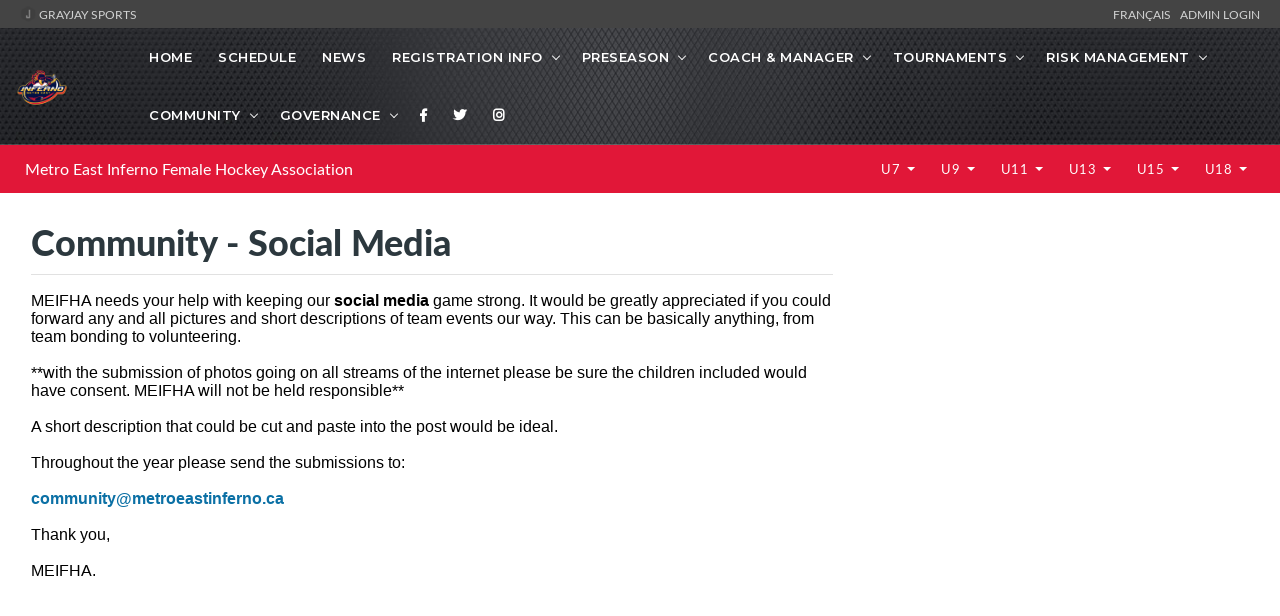

--- FILE ---
content_type: text/html; charset=UTF-8
request_url: https://metroeastinferno.ca/l/79/Metro-East-Inferno/pages/1832/Community---Social-Media/
body_size: 12692
content:
<!DOCTYPE html>
<html lang="en">

<head>

    <!-- metas -->
    <meta charset="utf-8">
    <meta name="author" content="GrayJay Web Solutions" />
    <meta http-equiv="X-UA-Compatible" content="IE=edge" />
    <meta name="viewport" content="width=device-width, initial-scale=1.0, maximum-scale=1.0, user-scalable=no">
    <meta name="keywords" content="Metro East Inferno, GrayJay Web Solutions, Sports League Management" />
    <meta name="description" content="Metro East Inferno. Teams, Players, Statistics, Schedules, Game Results and More. Powered by GrayJay Web Solutions." />

    <!-- title  -->
    <title>Community - Social Media | Metro East Inferno</title>

    <!-- OG Meta Tags to improve the way the post looks when you share the page on LinkedIn, Facebook, Google+ -->
	<meta property="og:site_name" content="Metro East Inferno" />
	<meta property="og:site" content="https://metroeastinferno.ca" />
	<meta property="og:title" content="Community - Social Media | Metro East Inferno"/>
	<meta property="og:description" content="Metro East Inferno. Teams, Players, Statistics, Schedules, Game Results and More." />
	<meta property="og:image" content="https://metroeastinferno.ca/img/1255/34" />
	<meta property="og:url" content="https://metroeastinferno.ca/l/79/Metro-East-Inferno/pages/1832/Community---Social-Media/" />
	<meta property="og:type" content="website" />

    <!-- favicon -->
    
        <link rel="icon" type="image/x-icon" sizes="16x16" href="/img/6240/34">


        <link rel="apple-touch-icon" sizes="180x180" href="/img/6240/34">
        <link rel="icon" type="image/png" sizes="32x32" href="/img/6240/34">
        <link rel="icon" type="image/png" sizes="16x16" href="/img/6240/34">
        <link rel="manifest" href="/site.webmanifest">
        <meta name="apple-mobile-web-app-title" content="Metro East Inferno Female Hockey Association">
        <meta name="application-name" content="Metro East Inferno Female Hockey Association">
        <meta name="msapplication-TileColor" content="#da532c">
        <meta name="theme-color" content="#ffffff">

    

    <!-- plugins -->
    <link rel="stylesheet" href="/framework/theme/css/plugins.css?d=20210729" />

    <!-- revolution slider css -->
    <link rel="stylesheet" href="/framework/theme/css/rev_slider/settings.css">
    <link rel="stylesheet" href="/framework/theme/css/rev_slider/layers.css">
    <link rel="stylesheet" href="/framework/theme/css/rev_slider/navigation.css">

    <!-- datatables plugin -->
    <link rel="stylesheet" href="/framework/theme/css/plugins/datatables/css/jquery.datatables.min.css" />
    <link rel="stylesheet" href="/framework/theme/css/plugins/datatables/css/jquery.datatables_themeroller.css" />
    <link rel="stylesheet" href="/framework/theme/css/plugins/datatables/css/responsive.dataTables.min.css" />

    <!-- switcher css -->
    <link href="/framework/theme/css/switcher.css" rel="stylesheet">

    <!-- search css -->
    <link rel="stylesheet" href="/framework/theme/search/search.css" />

    <!-- custom css -->
    <link href="/framework/theme/css/styles.css" rel="stylesheet" id="colors">
	<link href="/framework/theme/css/styles3.css?d=20230204" rel="stylesheet">
    <link href="/framework/theme/css/override.css?d=20230204" rel="stylesheet">
    <link href="/site/grayjay/theme/css/theme_override.css" rel="stylesheet">
	
	<!-- font -->

	
	<style>
	
		h2 {
			color: #2c383e;
		}
		
		header {
			background-color: #000000;
			background-image: url(/site/grayjay/theme/img/bg1-2.jpg);
			background-position-x: 0px;
			background-position-y: 0px;
			background-size: initial;
			background-repeat-x: no-repeat;
			background-attachment: initial;
			background-origin: initial;
			background-clip: initial;
			background-color: initial;
		}

		
		.navbar-header-custom {
			border-right: none !important;
		}

        @media screen and (min-width: 992px) {
            .header-style2 {
                position: relative !important;
            }
        }
		
		.header-style2 .attr-nav {
			border-left: none !important;
		}
		
		footer {
			background-color: rgb(38, 42, 45);
		}
		
		.custom-right-col {
			padding: 30px 3.5%;
			padding-top: 57px;
			padding-right: 3.5%;
			padding-bottom: 30px;
			padding-left: 0px;
			overflow: hidden;
		}
		
		.b-score_table TD B {
			color: #285169;
			font: 12px latoheavy;
		}
		
		.megamenu  {
			
			width: 800px !important;
		}
		
		@media screen and (min-width: 992px) {
            .header-style2 .navbar > ul > li.has-sub > a:after {
                top: 25px !important;
            }
            /* Menu Wrap */
            /*
            #nav {
                display: block;
            }
            */
        }

        a.top-header-link {
            color: #d2d3d3;
        }

        a.top-header-link:hover {
            color: #FFFFFF;
        }

        table.dataTable  td,
        table.dataTable  th{
            width: auto ;
            white-space: normal;
            text-overflow: ellipsis;
            overflow: hidden;
        }

        table.dataTable thead .sorting_desc, table.dataTable thead .sorting_asc {
            overflow: visible !important;
        }

        table.dataTable a {
            color: #0b70a5;
        }

        /*
        section {
            background-color: rgb(232 232 232 / 27%);
        }

         */


        @media screen and (min-width: 991px) {
            .navbar-nav {
                display: initial !important;
            }
        }

        .age-dropdown {
            color: #FFFFFF;
            font-weight: 100;
        }


                section {
            padding: 10px 0;
        }

        @media (max-width: 991px) {
            section {
                padding: 125px 0;
            }
        }
        

        .navbar-nav > li.has-sub:hover > ul {
            right: 0px;
            z-index: 100;
        }

		
    </style>

    <script>
    (function() {
    // Check if inside an iframe
    if (window.top !== window.self) {
        const url = new URL(window.location.href);

        // Only add if not already present
        if (!url.searchParams.has("iframe")) {
            url.searchParams.set("iframe", "1");
            window.location.replace(url.toString());
        }
    }
    })();
    </script>
    
    <!-- Global site tag (gtag.js) - Google Analytics -->
<script async src="https://www.googletagmanager.com/gtag/js?id=G-34VWJ1M5RY"></script>
<script>
    window.dataLayer = window.dataLayer || [];
    function gtag(){dataLayer.push(arguments);}
    gtag('js', new Date());

    gtag('config', 'G-34VWJ1M5RY');
</script>
    <script async src="https://pagead2.googlesyndication.com/pagead/js/adsbygoogle.js?client=ca-pub-2357552314721564"
            crossorigin="anonymous"></script>

</head>
<style>
    
.skiptranslate {
    display: none !important;
}
body { 
    top: 0px !important; 
}
/* Target Google Translate hover highlighting */
body.translated-ltr .gtx-trans-highlight,
body.translated-rtl .gtx-trans-highlight {
  background-color: transparent !important;
}

/* Additional selector to target Google's translation hover effect */
.goog-text-highlight {
  background-color: transparent !important;
  box-shadow: none !important;
}
font {
    background-color: transparent !important;
    box-shadow: none !important;
}

/* google translate spinner */
.VIpgJd-ZVi9od-aZ2wEe-wOHMyf {
    display: none !important;
}
</style>
<body id="">

    <!-- start page loading -->
    <!--
    <div id="preloader">
        <div class="row loader">
            <div class="loader-icon"></div>
        </div>
    </div>
    -->
    <!-- end page loading -->

    <!-- start main-wrapper section -->
    <div class="main-wrapper" >




                <script>
            var header_navbar_logo_path = '/l/79/metro-east-inferno/img/1255';
        </script>
                <div class="row" style="background-color: #444444; padding: 6px 20px 6px 20px; color: white; font-size: 12px;">
            <div class="col-6 text-uppercase">
                <a class="top-header-link" href="https://grayjaysports.ca" target="_blank">
                    <img src="/framework/assets/admin/img/favicon-16x16.png" style="margin-top: -4px;"/>
                                        GrayJay Sports
                                    </a>
            </div>
            <div class="col-6 text-right text-uppercase">
            
                <!-- Add the Google Translate element here -->
                <div id="google_translate_element" class="">
                </div>
                <a id="lang_change_french" class="notranslate top-header-link" href="#!" onclick="changeLang('fr-CA');" style="display: none;">Français &nbsp;</a>
                <a id="lang_change_english" class="notranslate top-header-link" href="#!" onclick="changeLang('en');" style="display: none;">English &nbsp;</a>
                <a class="top-header-link" href="/admin/">Admin Login</a>
            </div>
        </div>
        
        <!-- start header section -->
        <header class="header-style2">
            <div class="navbar-default">

                <!-- start top search -->
                <div class="top-search bg-theme">
                    <div class="container-fluid">
                        <form class="search-form" action="/search/" method="GET" accept-charset="utf-8">
                            <div class="input-group">
                                <span class="input-group-addon cursor-pointer">
                                    <button class="search-form_submit fas fa-search font-size18 text-white" type="submit"></button>
                                </span>
                                <input type="text" class="search-form_input form-control" name="s" autocomplete="off" placeholder="Type & hit enter...">
                                <span class="input-group-addon close-search"><i class="fas fa-times font-size18 line-height-28 margin-5px-top"></i></span>
                            </div>
                        </form>
                    </div>
                </div>
                <!-- end top search -->
                <div class="container-fluid">
                    <div class="row align-items-center">
                        <div class="col-12 col-lg-12">
                            <div class="menu_area alt-font">

                                <nav class="navbar navbar-expand-lg navbar-light no-padding">

                                    <div class="navbar-header navbar-header-custom">
                                        <!-- start logo -->

                                        
                                        

                                        <a href="/home/" class="navbar-brand" style="min-width: 100px;">
                                            <img id="logo" src="/l/79/metro-east-inferno/img/1255" alt="logo" style="">
                                        </a>
                                        <!-- end logo -->
                                    </div>

                                    <div class="navbar-toggler"></div>

                                    <!-- menu area -->
                                    <ul class="navbar-nav ml-auto" id="nav" style="display: none;">
                                                                                <li><a href="/home/">Home</a>
                                                                                </li>


                                                                                                                                    <li class="has-sub d-block d-lg-none"><span class="submenu-button"></span><a href="#!">Divisions</a>
                                                    <ul class="sub-menu">
                                                                                                                    <li><a href="/l/515/u7/teams/all/">U7</a></li>
                                                                                                                    <li><a href="/l/1047/u7/teams/all/">U7</a></li>
                                                                                                                    <li><a href="/l/75/u9-int/teams/all/">U9-Intermediate</a></li>
                                                                                                                    <li><a href="/l/82/u9-dev/teams/all/">U9-Development</a></li>
                                                                                                                    <li><a href="/l/74/u11-aa/teams/all/">U11-AA</a></li>
                                                                                                                    <li><a href="/l/83/u11-a/teams/all/">U11-A</a></li>
                                                                                                                    <li><a href="/l/85/u11-c/teams/all/">U11-C</a></li>
                                                                                                                    <li><a href="/l/51/u13-aaa/teams/all/">U13-AAA</a></li>
                                                                                                                    <li><a href="/l/70/u13-aa/teams/all/">U13-AA</a></li>
                                                                                                                    <li><a href="/l/321/u13-a/teams/all/">U13-A</a></li>
                                                                                                                    <li><a href="/l/71/u13-c/teams/all/">U13-C </a></li>
                                                                                                                    <li><a href="/l/73/u15-aaa/teams/all/">U15-AAA</a></li>
                                                                                                                    <li><a href="/l/86/u15-aa/teams/all/">U15-AA</a></li>
                                                                                                                    <li><a href="/l/322/u15-a/teams/all/">U15-A</a></li>
                                                                                                                    <li><a href="/l/89/u18-aa/teams/all/">U18-AA</a></li>
                                                                                                                    <li><a href="/l/72/u18-a/teams/all/">U18-A</a></li>
                                                                                                            </ul>
                                                </li>
                                                                                    
                                        
                                        
                                        
                                                                                                                                                                                                                                                                                                                                                                        <li><a href="/l/79/metro-east-inferno/schedule/">Schedule</a></li>
                                                                                                                        <li><a href="/l/79/metro-east-inferno/news/">News</a></li>

                                            

    <li class="has-sub"><span class="submenu-button"></span><a href="#!">Registration Info</a>

        <ul class="sub-menu">
                                            <li><a href="/l/79/metro-east-inferno/pages/10025/Registration-Info---2025-26/">Registration Info 2025-26</a></li>
                                            <li><a href="/l/79/metro-east-inferno/pages/10067/Registration-Info---Preseason-Info-2025-26/">Preseason Info 2025-26</a></li>
                                            <li><a href="/l/79/metro-east-inferno/pages/6070/Registration-Info---NEW-to-hockey-MEIFHA/">NEW to Hockey/Inferno</a></li>
                                            <li><a href="/l/79/metro-east-inferno/pages/10055/Registration-Info---U7--U9-Hockey/">U7 &amp; U9 Hockey</a></li>
                                            <li><a href="/l/79/metro-east-inferno/pages/5988/Registration-Info---REC-Vs-REP/">REC VS REP</a></li>
                                            <li><a href="/l/79/metro-east-inferno/pages/10057/Registration-Info---First-Shift-2025-26/">First Shift</a></li>
                                            <li><a href="/l/79/metro-east-inferno/pages/1810/Registration-Info---Financial-Assistance/">Financial Assistance</a></li>
                    </ul>
    </li>
    

    <li class="has-sub"><span class="submenu-button"></span><a href="#!">Preseason</a>

        <ul class="sub-menu">
                                            <li><a href="/l/79/metro-east-inferno/pages/10070/Preseason---Development-2025-26/">Development</a></li>
                                            <li><a href="/l/79/metro-east-inferno/pages/10068/Preseason---Evaluations-2025-26/">Evaluations &amp; Teams</a></li>
                    </ul>
    </li>
    

    <li class="has-sub"><span class="submenu-button"></span><a href="#!">Coach & Manager</a>

        <ul class="sub-menu">
                                            <li><a href="/l/79/metro-east-inferno/pages/11226/CoachManager---Playoffs-2026/">Playoffs 2026</a></li>
                                            <li><a href="/l/79/metro-east-inferno/pages/1961/CoachManager---Duties--Responsibilities/">Duties &amp; Responsibilities</a></li>
                                            <li><a href="/l/79/metro-east-inferno/pages/10836/CoachManager---Development-2025-26/">Development 2025/26</a></li>
                                            <li><a href="/l/79/metro-east-inferno/pages/1816/CoachManager---Coaching-Resources/">Coaching Resources</a></li>
                                            <li><a href="/uploads/metroeastinferno/menu_documents/1248.pdf" rel="noopener noreferrer" target="_blank">Concussion Protocol</a></li>
                                            <li><a href="/l/79/metro-east-inferno/pages/1843/CoachManager---Fair-play-Contracts/">Fair Play Contracts</a></li>
                                            <li><a href="/l/79/metro-east-inferno/pages/2745/CoachManager---First-Aid-Kits/">First Aid Kits</a></li>
                                            <li><a href="/uploads/metroeastinferno/menu_documents/18602.pdf" rel="noopener noreferrer" target="_blank">Jersey Care &amp; Keeping</a></li>
                                            <li><a href="/uploads/metroeastinferno/menu_documents/1250.pdf" rel="noopener noreferrer" target="_blank">Jersey Return Checklist</a></li>
                                            <li><a href="/uploads/metroeastinferno/menu_documents/2553.xlsx" rel="noopener noreferrer" target="_blank">MEIFHA Game Sheet Labels</a></li>
                                            <li><a href="/l/79/metro-east-inferno/pages/1839/CoachManager---LINKS/">LINKS</a></li>
                                            <li><a href="https://nsfhl.ca/" rel="noopener noreferrer" target="_blank">NSFHL</a></li>
                                            <li><a href="https://hockeynovascotia.ca/" rel="noopener noreferrer" target="_blank">Hockey NS</a></li>
                                            <li><a href="https://www.hockeycanada.ca/en-ca" rel="noopener noreferrer" target="_blank">Hockey Canada</a></li>
                                            <li><a href="https://register.hockeycanada.ca/home" rel="noopener noreferrer" target="_blank">HCR 3.0</a></li>
                                            <li><a href="/l/79/metro-east-inferno/pages/1968/CoachManager-Rink-Addresses/">Rink Addresses</a></li>
                                            <li><a href="/uploads/metroeastinferno/menu_documents/2562.pdf" rel="noopener noreferrer" target="_blank">GrayJay Team Staff Guide</a></li>
                    </ul>
    </li>
    

    <li class="has-sub"><span class="submenu-button"></span><a href="#!">Tournaments</a>

        <ul class="sub-menu">
                                            <li><a href="/l/79/metro-east-inferno/pages/1824/Tournaments---General-Info--Links/">General Listing &amp; Links</a></li>
                                            <li><a href="/l/79/metro-east-inferno/pages/5090/Tournaments---SEDMHA---Dartmouth-NS/">SEDMHA</a></li>
                                            <li><a href="/l/79/metro-east-inferno/pages/5006/Tournaments---SAMHA---Summerside-PE/">SAMHA</a></li>
                                            <li><a href="/l/79/metro-east-inferno/pages/8869/Tournaments---SEFHA-Fall-Freeze---Moncton-NB/">SEFHA Fall Freeze</a></li>
                                            <li><a href="https://rinkrebels.ca/" rel="noopener noreferrer" target="_blank">Rink Rebels</a></li>
                    </ul>
    </li>
    

    <li class="has-sub"><span class="submenu-button"></span><a href="#!">Risk Management</a>

        <ul class="sub-menu">
                                            <li><a href="/l/79/metro-east-inferno/pages/1823/Risk-Management---Hockey-NS--Hockey-Canada-Info/">Hockey NS &amp; Hockey Canada Info</a></li>
                                            <li><a href="/uploads/metroeastinferno/menu_documents/9824.pdf" rel="noopener noreferrer" target="_blank">Green Armband Initiative</a></li>
                                            <li><a href="/l/79/metro-east-inferno/pages/2621/Risk-Management---CRC-and-VSC/">Volunteer Certification</a></li>
                                            <li><a href="https://page.spordle.com/hns/clinics/1f051e36-8fb0-6150-aef2-06ec3eeea2d1" rel="noopener noreferrer" target="_blank">The Shift Forward *NEW*</a></li>
                                            <li><a href="https://docs.google.com/presentation/d/1_JXB4elm4_Fr2XJ0NXpVVlGQmLxdc2n-/edit?usp=sharing&amp;ouid=108615783293241797437&amp;rtpof=true&amp;sd=true" rel="noopener noreferrer" target="_blank">CMT Meeting Powerpoint</a></li>
                    </ul>
    </li>
    

    <li class="has-sub"><span class="submenu-button"></span><a href="#!">Community</a>

        <ul class="sub-menu">
                                            <li><a href="/l/79/metro-east-inferno/pages/5799/Community---Scott-W-Hagen-Memorial-Scholarship/">Scott W Hagen Scholarship</a></li>
                                            <li><a href="https://hockeynovascotia.ca/about-us/awards" rel="noopener noreferrer" target="_blank">HNS Awards</a></li>
                                            <li><a href="/l/79/metro-east-inferno/pages/1835/Community---Heidi-Stevenson-Scholarship/">Heidi Stevenson Scholarship</a></li>
                                            <li><a href="/l/79/metro-east-inferno/pages/1834/Community---Advertising-with-MEIFHA/">Advertising with MEIFHA</a></li>
                                            <li><a href="/l/79/metro-east-inferno/pages/1832/Community---Social-Media/">Social Media</a></li>
                                            <li><a href="/l/79/metro-east-inferno/pages/6690/Community---2024-Apparel/">Apparel</a></li>
                    </ul>
    </li>
    

    <li class="has-sub"><span class="submenu-button"></span><a href="#!">Governance</a>

        <ul class="sub-menu">
                                            <li><a href="/l/79/metro-east-inferno/pages/1820/Executive---Seeking-Volunteers/">Seeking Volunteers</a></li>
                                            <li><a href="/l/79/metro-east-inferno/executive/">Executive</a></li>
                                            <li><a href="/uploads/metroeastinferno/menu_documents/1251.pdf" rel="noopener noreferrer" target="_blank">By-Laws</a></li>
                                            <li><a href="/uploads/metroeastinferno/menu_documents/33829.pdf" rel="noopener noreferrer" target="_blank">Policy &amp; Procedures</a></li>
                                            <li><a href="/l/79/metro-east-inferno/pages/1818/Executive---AGM-Archive/">AGM Archive</a></li>
                                            <li><a href="/l/79/metro-east-inferno/pages/1819/Executive---Financial-Statements/">Financial Statements</a></li>
                                            <li><a href="/l/79/metro-east-inferno/pages/1821/Executive---Mailing-Address/">Mailing Address</a></li>
                    </ul>
    </li>

    <li><a href="https://www.facebook.com/metroeastinferno/" rel="noopener noreferrer" target="_blank" title="Facebook"><i class="fab fa-facebook-f"></i></a></li>

    <li><a href=" https://twitter.com/metroeastinfrno" rel="noopener noreferrer" target="_blank" title="Twitter"><i class="fab fa-twitter"></i></a></li>

    <li><a href="https://www.instagram.com/metroeastinferno/" rel="noopener noreferrer" target="_blank" title="Instagram"><i class="fab fa-instagram"></i></a></li>




                                    </ul>


                                    <!-- end menu area -->

                                    <!-- start attribute navigation -->
                                    <!--
                                    <div class="attr-nav sm-no-margin sm-margin-70px-right xs-margin-65px-right">
                                        <ul>
                                            <li class="search"><a href="javascript:void(0)"><i class="fas fa-search"></i></a></li>
                                        </ul>
                                    </div>
                                    -->
                                    <!-- end attribute navigation -->

                                </nav>
                            </div>
                        </div>
                    </div>
                </div>
            </div>




            
                <div class="row d-flex d-lg-none" style="margin-top: 0px; background-color: #e11738 !important; padding: 10px;"> <!-- #0b70a5 -->
                    <div class="col-9">
                        <a class="navbar-brand" href="/l/79/metro-east-inferno/" style="color: white; font-size: 16px; padding: 0px;">Metro East Inferno Female Hockey Association</a>
                    </div>
                    <div class="col-3 text-right">
                                            </div>
                </div>

                <navx class="navbar navbar-expand-lg navbar-light bg-light d-none d-lg-flex" style="margin-top: 0px; background-color: #e11738 !important; padding: 0px 10px 0px 10px;"> <!-- #0b70a5 -->
                    <div class="col-3">
                        <a class="navbar-brand" href="/l/79/metro-east-inferno/" style="color: white; font-size: 16px; padding: 0px;">Metro East Inferno Female Hockey Association</a>
                        <button class="navbar-toggler" type="button" data-toggle="collapse" data-target="#navbarNavAltMarkup" aria-controls="navbarNavAltMarkup" aria-expanded="false" aria-label="Toggle navigation">
                            <span class="navbar-toggler-icon"></span>
                        </button>
                    </div>
                    <div class="col-9">




                        <ul class="navbar-nav ml-auto float-right">



                            
                            
                                                            <li class="nav-item dropdown">
                                    <a class="nav-link dropdown-toggle age-dropdown" href="#"  data-toggle="dropdown" aria-haspopup="true" aria-expanded="false" style="color: white; font-weight: 100; padding: 15px 0.5rem;">
                                        U7                                    </a>
                                    <div class="dropdown-menu dropdown-menu-right" aria-labelledby="navbarDropdownMenuLink">
                                                                                    <a class="dropdown-item" href="/l/515/metro-east-inferno/teams/all/">
                                                U7                                            </a>
                                                                                    <a class="dropdown-item" href="/l/1047/metro-east-inferno/teams/all/">
                                                U7                                            </a>
                                                                            </div>
                                </li>
                                                            <li class="nav-item dropdown">
                                    <a class="nav-link dropdown-toggle age-dropdown" href="#"  data-toggle="dropdown" aria-haspopup="true" aria-expanded="false" style="color: white; font-weight: 100; padding: 15px 0.5rem;">
                                        U9                                    </a>
                                    <div class="dropdown-menu dropdown-menu-right" aria-labelledby="navbarDropdownMenuLink">
                                                                                    <a class="dropdown-item" href="/l/75/metro-east-inferno/teams/all/">
                                                U9-Intermediate                                            </a>
                                                                                    <a class="dropdown-item" href="/l/82/metro-east-inferno/teams/all/">
                                                U9-Development                                            </a>
                                                                            </div>
                                </li>
                                                            <li class="nav-item dropdown">
                                    <a class="nav-link dropdown-toggle age-dropdown" href="#"  data-toggle="dropdown" aria-haspopup="true" aria-expanded="false" style="color: white; font-weight: 100; padding: 15px 0.5rem;">
                                        U11                                    </a>
                                    <div class="dropdown-menu dropdown-menu-right" aria-labelledby="navbarDropdownMenuLink">
                                                                                    <a class="dropdown-item" href="/l/74/metro-east-inferno/teams/all/">
                                                U11-AA                                            </a>
                                                                                    <a class="dropdown-item" href="/l/83/metro-east-inferno/teams/all/">
                                                U11-A                                            </a>
                                                                                    <a class="dropdown-item" href="/l/85/metro-east-inferno/teams/all/">
                                                U11-C                                            </a>
                                                                            </div>
                                </li>
                                                            <li class="nav-item dropdown">
                                    <a class="nav-link dropdown-toggle age-dropdown" href="#"  data-toggle="dropdown" aria-haspopup="true" aria-expanded="false" style="color: white; font-weight: 100; padding: 15px 0.5rem;">
                                        U13                                    </a>
                                    <div class="dropdown-menu dropdown-menu-right" aria-labelledby="navbarDropdownMenuLink">
                                                                                    <a class="dropdown-item" href="/l/51/metro-east-inferno/teams/all/">
                                                U13-AAA                                            </a>
                                                                                    <a class="dropdown-item" href="/l/70/metro-east-inferno/teams/all/">
                                                U13-AA                                            </a>
                                                                                    <a class="dropdown-item" href="/l/321/metro-east-inferno/teams/all/">
                                                U13-A                                            </a>
                                                                                    <a class="dropdown-item" href="/l/71/metro-east-inferno/teams/all/">
                                                U13-C                                             </a>
                                                                            </div>
                                </li>
                                                            <li class="nav-item dropdown">
                                    <a class="nav-link dropdown-toggle age-dropdown" href="#"  data-toggle="dropdown" aria-haspopup="true" aria-expanded="false" style="color: white; font-weight: 100; padding: 15px 0.5rem;">
                                        U15                                    </a>
                                    <div class="dropdown-menu dropdown-menu-right" aria-labelledby="navbarDropdownMenuLink">
                                                                                    <a class="dropdown-item" href="/l/73/metro-east-inferno/teams/all/">
                                                U15-AAA                                            </a>
                                                                                    <a class="dropdown-item" href="/l/86/metro-east-inferno/teams/all/">
                                                U15-AA                                            </a>
                                                                                    <a class="dropdown-item" href="/l/322/metro-east-inferno/teams/all/">
                                                U15-A                                            </a>
                                                                            </div>
                                </li>
                                                            <li class="nav-item dropdown">
                                    <a class="nav-link dropdown-toggle age-dropdown" href="#"  data-toggle="dropdown" aria-haspopup="true" aria-expanded="false" style="color: white; font-weight: 100; padding: 15px 0.5rem;">
                                        U18                                    </a>
                                    <div class="dropdown-menu dropdown-menu-right" aria-labelledby="navbarDropdownMenuLink">
                                                                                    <a class="dropdown-item" href="/l/89/metro-east-inferno/teams/all/">
                                                U18-AA                                            </a>
                                                                                    <a class="dropdown-item" href="/l/72/metro-east-inferno/teams/all/">
                                                U18-A                                            </a>
                                                                            </div>
                                </li>
                            
                                                    </ul>
                    </div>
                </navx>
            


        </header>
        <!-- end header section -->
        
        <script>
        function googleTranslateElementInit() {
            new google.translate.TranslateElement(
                {pageLanguage: 'en'}, // Set your default page language here
                'google_translate_element'
            );
        }
    </script>
	<script type="text/javascript" src="//translate.google.com/translate_a/element.js?cb=googleTranslateElementInit"></script>
        <script>

function changeLang(language) {
        if (language == 'en') {
            // Clear Google Translate cookies
            document.cookie = 'googtrans=; expires=Thu, 01 Jan 1970 00:00:00 UTC; path=/;';
            document.cookie = 'googtrans=; expires=Thu, 01 Jan 1970 00:00:00 UTC; path=/; domain=.' + location.hostname;
            
            // Reload the page to apply changes
            location.reload();
            
            $('#lang_change_english').attr('style', 'display: none !important');
            $('#lang_change_french').attr('style', 'display: inline !important');
            
        } else if (language == 'fr-CA') { 
            var $select = $('.goog-te-combo');
            if ($select.length > 0) {
                $select.val('fr-CA');
                $select[0].dispatchEvent(new Event('change'));

                $('#lang_change_french').attr('style', 'display: none !important');
                $('#lang_change_english').attr('style', 'display: inline !important');
            }
        }
    }

    // Function to check current Google Translate language from cookie
    function checkCurrentLanguage() {
        // Check for Google Translate cookie
        const googCookie = document.cookie
            .split('; ')
            .find(row => row.startsWith('googtrans='));
        
        // If French is active (cookie contains '/fr'), show English button, hide French button
        if (googCookie && googCookie.includes('/fr')) {
            $('#lang_change_french').attr('style', 'display: none !important');
            $('#lang_change_english').attr('style', 'display: inline !important');
        } else {
            // Default or English - show French button, hide English button
            $('#lang_change_english').attr('style', 'display: none !important');
            $('#lang_change_french').attr('style', 'display: inline !important');
        }
    }
// Check language on page load
document.addEventListener('DOMContentLoaded', function() {
    // Wait a moment for Google Translate to initialize
    setTimeout(checkCurrentLanguage, 500);
});
        </script>


<style>
.game-link {
    cursor: pointer;
}

.game-link:hover {
    border: 1px solid #1d1e22 !important;
}

.e-title_tab_item.m-active:after {
    background: inherit;
}

table td {
    padding: 10px;
}

</style>



<!-- start service section -->
<section>
    <div class="row m-1 m-md-3">
                <div class="col-lg-8">
        

            <div class="">

                <div class="b-title_cover">
                    <h3>Community - Social Media</h3>
                    <div class="b-title_tab_cover">
                        <div class="m-scroll_block ui-draggable" data-tab="calendar">
                            <span class="e-tab_subtitle">&nbsp;</span>
                            <b class="e-title_tab_item  m-active" data-id="future">&nbsp;</b>
                        </div>
                    </div>

                </div>

            </div>

            <div class="">

                <div class="m-future">


                    <div class="row mt-3" style="margin-bottom: 20px;">



                        <div class="col-md-12 mb-3">

                            <div class=" md-margin-20px-bottom md-padding-20px-all">

                                <div class="league-content" style="overflow-x: auto;">
                                    <div style="box-sizing: border-box; font-family: Helvetica, Arial, 'Lucida Grande', sans-serif;">MEIFHA needs your help with keeping our <strong>social media</strong> game strong. It would be greatly appreciated if you could forward any and all pictures and short descriptions of team events our way. This can be basically anything, from team bonding to volunteering.&nbsp;</div>
<div style="box-sizing: border-box; font-family: Helvetica, Arial, 'Lucida Grande', sans-serif;">&nbsp;</div>
<div style="box-sizing: border-box; font-family: Helvetica, Arial, 'Lucida Grande', sans-serif;">**with the submission of photos going on all streams of the internet please be sure the children included would have consent. MEIFHA will not be held responsible**</div>
<div style="box-sizing: border-box; font-family: Helvetica, Arial, 'Lucida Grande', sans-serif;">&nbsp;</div>
<div style="box-sizing: border-box; font-family: Helvetica, Arial, 'Lucida Grande', sans-serif;">A short description that could be cut and paste into the post would be ideal.&nbsp;</div>
<div style="box-sizing: border-box; font-family: Helvetica, Arial, 'Lucida Grande', sans-serif;">&nbsp;</div>
<div style="box-sizing: border-box; font-family: Helvetica, Arial, 'Lucida Grande', sans-serif;">Throughout the year please send the submissions to:</div>
<div style="box-sizing: border-box; font-family: Helvetica, Arial, 'Lucida Grande', sans-serif;">&nbsp;</div>
<div style="box-sizing: border-box; font-family: Helvetica, Arial, 'Lucida Grande', sans-serif;"><strong style="box-sizing: border-box;"><a style="box-sizing: border-box; text-decoration-line: none; transition: all 0.25s linear 0s;" href="mailto: community@metroeastinferno.ca">community@metroeastinferno.ca</a></strong></div>
<div style="box-sizing: border-box; font-family: Helvetica, Arial, 'Lucida Grande', sans-serif;">&nbsp;</div>
<div style="box-sizing: border-box; font-family: Helvetica, Arial, 'Lucida Grande', sans-serif;">Thank you,&nbsp;<br style="box-sizing: border-box;" />&nbsp;</div>
<div style="box-sizing: border-box; font-family: Helvetica, Arial, 'Lucida Grande', sans-serif;">MEIFHA.</div>                                </div>
                                
                            </div>

                        </div>

                    </div>


                </div>
            </div>






        </div> <!-- End Column -->

                    <div class="col-lg-4 col-md-12 col-sm-12 right-sidebar">

                
        <div id="fb-root"></div>
        <script async defer crossorigin="anonymous" src="https://connect.facebook.net/en_US/sdk.js#xfbml=1&version=v15.0&appId=1744728139086590&autoLogAppEvents=1" nonce="oSz3ki4K"></script>
        <div class="text-center">
            <div class="fb-page" data-href="https://www.facebook.com/metroeastinferno/" data-tabs="timeline" data-width="750" data-height="800" data-small-header="false" data-adapt-container-width="true" data-hide-cover="false" data-show-facepile="true"></div>
        </div>
        








    <div class="mt-3 text-right">
        
<script async src="https://pagead2.googlesyndication.com/pagead/js/adsbygoogle.js?client=ca-pub-2357552314721564"
        crossorigin="anonymous"></script>
<!-- Square Ad -->
<ins class="adsbygoogle"
     style="display:block; flex: 1; width:100%;"
     data-ad-client="ca-pub-2357552314721564"
     data-ad-slot="7958215251"
     data-ad-format="auto"
     data-full-width-responsive="true"></ins>
<script>
    (adsbygoogle = window.adsbygoogle || []).push({});
</script>    </div>

            </div>
        
</section>
<!-- end service section -->








                 
            
            <div style="clear: both;"></div>
            <div class="row">
                <div class="col-12 text-center">
                    <script async src="https://pagead2.googlesyndication.com/pagead/js/adsbygoogle.js?client=ca-pub-2357552314721564"
                            crossorigin="anonymous"></script>
                    <!-- 728x90 -->
                    <ins class="adsbygoogle"
                         style="display:inline-block;width:728px;height:90px"
                         data-ad-client="ca-pub-2357552314721564"
                         data-ad-slot="7649564812"></ins>
                    <script>
                        (adsbygoogle = window.adsbygoogle || []).push({});
                    </script>
                </div>
            </div>
        

        


                <!-- start footer section -->
        <footer class="no-padding-top">

            <div class="footer-top-bar margin-50px-bottom xs-margin-30px-bottom">
                <div class="container">
                    
                </div>
            </div>

            <div class="container">
                <div class="row">

                    <div class="col-lg-4 col-md-6 sm-margin-30px-bottom">
                    
                        <div class="mb-3">
                            <img alt="footer-logo" src="/img/1255/34" style="height: 70px;">
                        </div>
                        

                        
                        

                        
                        
                                                <div class="mb-2">
                            <a href="/contact/" style="color: #939393; ">
                                    <span class="d-inline-block vertical-align-top font-size18"><i class="far fa-envelope text-theme-color"></i></span>
                                    <span class="d-inline-block width-85 vertical-align-top padding-10px-left">Contact Us</span>
                            </a>
                        </div>
                                                

                                                <a href="/l/79/metro-east-inferno/subscribe/" style="color: #939393">
                            <span class="d-inline-block vertical-align-top font-size18"><i class="fa fa-mail-bulk text-theme-color"></i></span>
                            <span class="d-inline-block width-85 vertical-align-top padding-10px-left">Subscribe</span>
                        </a>
                        
                    </div>


                                            <div class="col-lg-8 col-md-6 sm-margin-30px-bottom">
                            <h3 class="footer-title-style3">Leagues <span style="float: right;"><a href="/admin/" class="btn btn-outline-light btn-sm" style="font-size: 15px; ">Admin Portal</a></span></h3>
                            <div class="row">
                                                                    <div class="col-md-6 no-padding-right xs-padding-15px-right">
                                        <ul class="footer-list xs-margin-5px-bottom">
                                                                                            <li><a href="/l/515/u7/schedule/">U7</a></li>
                                                                                            <li><a href="/l/1047/u7/schedule/">U7</a></li>
                                                                                            <li><a href="/l/75/u9-int/schedule/">U9-Intermediate</a></li>
                                                                                            <li><a href="/l/82/u9-dev/schedule/">U9-Development</a></li>
                                                                                            <li><a href="/l/74/u11-aa/schedule/">U11-AA</a></li>
                                                                                            <li><a href="/l/83/u11-a/schedule/">U11-A</a></li>
                                                                                            <li><a href="/l/85/u11-c/schedule/">U11-C</a></li>
                                                                                            <li><a href="/l/51/u13-aaa/schedule/">U13-AAA</a></li>
                                                                                    </ul>
                                    </div>
                                    <div class="col-md-6 no-padding-right xs-padding-15px-right">
                                        <ul class="footer-list xs-margin-5px-bottom">
                                                                                            <li><a href="/l/70/u13-aa/schedule/">U13-AA</a></li>
                                                                                            <li><a href="/l/321/u13-a/schedule/">U13-A</a></li>
                                                                                            <li><a href="/l/71/u13-c/schedule/">U13-C </a></li>
                                                                                            <li><a href="/l/73/u15-aaa/schedule/">U15-AAA</a></li>
                                                                                            <li><a href="/l/86/u15-aa/schedule/">U15-AA</a></li>
                                                                                            <li><a href="/l/322/u15-a/schedule/">U15-A</a></li>
                                                                                            <li><a href="/l/89/u18-aa/schedule/">U18-AA</a></li>
                                                                                            <li><a href="/l/72/u18-a/schedule/">U18-A</a></li>
                                                                                    </ul>
                                    </div>
                                                            </div>
                        </div>
                    

                </div>

                <div class="row">
                    <div class="col-12">
                        <div class="text-center">

                            <hr style="background-color: #515557; width: 80%; margin-left: 10%; margin-top: 20px;" />
                        </div>
                        <p class="margin-25px-top"></p>
                    </div>
                </div>

            </div>

            <div class="footer-bar">
                <div class="container">
                    <div class="row">
                        <div class="col-md-3 text-left xs-text-center xs-margin-5px-bottom">
                            <div class="footer-social-icons small">
                                <ul>

                                                                            <li><a href="https://www.facebook.com/metroeastinferno/" rel="noopener noreferrer" target="_blank" title="Facebook"><i class="fab fa-facebook-f"></i></a></li>
                                    
                                                                            <li><a href=" https://twitter.com/metroeastinfrno" rel="noopener noreferrer" target="_blank" title="Twitter"><i class="fab fa-twitter"></i></a></li>
                                    
                                                                            <li><a href="https://www.instagram.com/metroeastinferno/" rel="noopener noreferrer" target="_blank" title="Instagram"><i class="fab fa-instagram"></i></a></li>
                                    
                                    
                                    
                                </ul>
                            </div>
                        </div>
                        <div class="col-md-9 text-right xs-text-center">
                            <p class="xs-margin-5px-top xs-font-size13">Metro East Inferno Female Hockey Association is Powered by <a href="https://GrayJaySports.ca" target="_blank" rel="noopener noreferrer">GrayJaySports.ca</a> | <a href="https://grayjaycentral.ca" target="_blank">GrayJay Central</a> | <a href="https://grayjaypay.ca" target="_blank">GrayJay Pay</a> | <a href="/terms/">Terms</a> | <a href="/privacy/">Privacy</a></p>
                        </div>
                    </div>
                </div>
            </div>

        </footer>
        <!-- end footer section -->
        
    </div>
    <!-- end main-wrapper section -->

        <div id="event_details_modal" class="modal" tabindex="-1">
            <div class="modal-dialog">
                <div class="modal-content">
                    <div class="modal-header">
                        <h5 class="modal-title" id="event_detail_league">Modal title</h5>
                        <button type="button" class="close" data-dismiss="modal" aria-label="Close">
                            <span aria-hidden="true">&times;</span>
                        </button>
                    </div>
                    <div class="modal-body">
                        <h4 id="event_detail_title"></h4>
                        <p>
                            <span id="event_detail_team"><i class="fa fa-users"></i> <span id="event_detail_team_name"></span><br /></span>
                            <i class="fa fa-calendar"></i> <span id="event_detail_date"></span><br />
                            <i class="fa fa-clock"></i> <span id="event_detail_time"></span><br />
                            <i class="fa fa-map-marker"></i> <span id="event_detail_venue"></span>
                        </p>
                        <p id="event_detail_description"></p>
                    </div>
                    <div class="modal-footer">
                        <button type="button" class="btn btn-secondary" data-dismiss="modal">Close</button>
                    </div>
                </div>
            </div>
        </div>

        <div class="modal fade " id="streamModal" tabindex="-1" role="dialog" aria-labelledby="gridSystemModalLabel">
            <div class="modal-dialog modal-md" role="document">
                <div class="modal-content">
                    <div class="modal-header">
                        <h4 class="modal-title" id="event_title">Streaming Video</h4>

                        <button type="button" class="close" data-dismiss="modal" aria-label="Close"><span aria-hidden="true">&times;</span></button>
                    </div>
                    <div class="modal-body">

                        <div class="row">

                            <div class="col-md-12 mb-1">
                                You are now leaving this website. To watch video streams, additional logins or access 
                                to specific groups may be required.
                            </div>                            

                            <div class="col-6 mt-2">
                                <a id="away_stream" href="" target="_blank" class="btn btn-primary" rel="noopener noreferrer">Away Team Stream</a>
                            </div>

                            <div class="col-6 mt-2 text-right">
                                <a id="home_stream" href="" target="_blank" class="btn btn-primary" rel="noopener noreferrer">Home Team Stream</a>
                            </div>

                        </div>

                    </div>

                    <div class="modal-footer">

                        <span class="btn btn-secondary" data-dismiss="modal" aria-label="Close">Close</span>

                    </div>

                </div>
            </div>
        </div>

        <!-- start scroll to top -->
    <a href="javascript:void(0)" class="scroll-to-top"><i class="fas fa-angle-up" aria-hidden="true"></i></a>
    <!-- end scroll to top -->
     
    <!-- all js include start -->
    
    <!-- popper for drop down buttons -->
    <script src="/framework/assets/admin/plugins/popper/js/popper.min.js"></script>

    <!-- Java script -->
    <script src="/framework/theme/js/core.min.js"></script>
    <script src="/framework/theme/js/moment.js"></script>

    <!-- serch -->
    <script src="/framework/theme/search/search.js"></script>

    <!-- revolution slider js files start -->
    <script src="/framework/theme/js/rev_slider/jquery.themepunch.tools.min.js"></script>
    <script src="/framework/theme/js/rev_slider/jquery.themepunch.revolution.min.js"></script>
    <script src="/framework/theme/js/rev_slider/extensions/revolution.extension.actions.min.js"></script>
    <script src="/framework/theme/js/rev_slider/extensions/revolution.extension.carousel.min.js"></script>
    <script src="/framework/theme/js/rev_slider/extensions/revolution.extension.kenburn.min.js"></script>
    <script src="/framework/theme/js/rev_slider/extensions/revolution.extension.layeranimation.min.js"></script>
    <script src="/framework/theme/js/rev_slider/extensions/revolution.extension.migration.min.js"></script>
    <script src="/framework/theme/js/rev_slider/extensions/revolution.extension.navigation.min.js"></script>
    <script src="/framework/theme/js/rev_slider/extensions/revolution.extension.parallax.min.js"></script>
    <script src="/framework/theme/js/rev_slider/extensions/revolution.extension.slideanims.min.js"></script>
    <script src="/framework/theme/js/rev_slider/extensions/revolution.extension.video.min.js"></script>
    <!-- revolution slider js files end -->

    <!-- datatables -->
    <script src="/framework/theme/css/plugins/datatables/js/jquery.datatables.min.js"></script>

    <!-- custom scripts -->
    <script src="/site/grayjay/theme/js/main.js?d=20211128"></script>

    <!-- contact form scripts -->
    <script src="/framework/theme/js/mailform/jquery.form.min.js"></script>
    <script src="/framework/theme/js/mailform/jquery.rd-mailform.min.c.js"></script>
    
	
	<!-- knob -->
	<script src="/framework/theme/js/jquery.knob.min.js"></script>

    <!-- all js include end -->
	
	<script>
	$(document).ready(function() {
		$('.m-round_diagram').each(function() {
			$(this).knob();
		});

        
        $('.sponsors-theme').owlCarousel({
            loop: true,
            nav: false,
            autoplay: true,
            items: 1            
        });
        $(window).on('focus', function() {
            $(".sponsors-theme").trigger('stop.owl.autoplay').trigger('play.owl.autoplay');
        });
	});

    function encodeHTML(s) {
        if(s == null) {
            return '';
        }
        return s.replace(/&/g, '&amp;').replace(/</g, '&lt;').replace(/"/g, '&quot;');
    }


    function displayEvent(game, selector) {

        let game_date_str = '';
        if(game['game_date_tba'] == 1) {
            game_date_str = 'DATE TBA';
        }
        else {
            var game_date = null;
            if (game['team_schedule_start_time'] != null) {

                if((parseInt(game['team_schedule_start_time_hour']) < 10 || parseInt(game['team_schedule_start_time_hour']) == 12) && game['team_schedule_start_time_ampm'] == '0') {
                    game['team_schedule_start_time'] = '0' + game['team_schedule_start_time'];
                }
                game_date = moment(game['team_schedule_date'] + 'T' + game['team_schedule_start_time']);
            } else {
                game_date = moment(game['team_schedule_date']);
            }
            game_date_str = game_date.format('ddd MMM D, YYYY');
        }

        var middle_section = '';
        try {
            middle_section = `<h3>` + game_date.format('h:mm') + `<small>` + game_date.format('a') + `</small></h3>`;
        } catch(ex) {
            middle_section = '<h3>TBA</h3>';
        }


        let venue = game['venue_name'];
        if(game['venue_name'] == null) {
            venue = 'Venue TBA';
        }


        $(selector).append(`
          <li class="b-wide_tile_item game-link  event-card" onclick="loadEvent(` + game['team_schedule_id'] + `)">
          <div class="text-center" style="background-color: #0066b3; color: white; padding: 4px; margin-bottom: 15px;">${game['league_name']}</div>
            <div class="text-center">
              <dt class="b-total_score">

                <b class="e-match-num" style="overflow: hidden;
  text-overflow: ellipsis;
  white-space: nowrap;">` + game_date_str + `</b>
                ` + middle_section + `

              </dt>
              <dd class="b-period_score">
                <p class="e-club_sity">` + venue + `<br /><span style="font-weight: bold; font-size: 16px;">` + game['team_schedule_title'] + `</span></p>
              </dd>
            </div>

          </li>
        `);
    }

    function loadEvent(team_schedule_id) {

        // load event details
        $.getJSON('/api/teams/scheduleDetail/'+team_schedule_id, function(data) {

            // date time
            console.log(data);

            if((parseInt(data['team_schedule_start_time_hour']) < 10 || parseInt(data['team_schedule_start_time_hour']) == 12) && data['team_schedule_start_time_ampm'] == '0') {
                data['team_schedule_start_time'] = '0' + data['team_schedule_start_time'];
            }

            if((parseInt(data['team_schedule_end_time_hour']) < 10 || parseInt(data['team_schedule_start_time_hour']) == 12) && data['team_schedule_end_time_ampm'] == '0') {
                data['team_schedule_end_time'] = '0' + data['team_schedule_end_time'];
            }

            let start_date = moment(data['team_schedule_date'] + 'T' + data['team_schedule_start_time']);
            let end_date = moment(data['team_schedule_date'] + 'T' + data['team_schedule_end_time']);

            
            $('#event_detail_league').html(data['league_name']);
            $('#event_detail_title').html(data['team_schedule_title']);

            if(data['team_name'] == null) {
                $('#event_detail_team').hide();
                $('#event_detail_team_name').html('');
            }
            else {
                $('#event_detail_team_name').html(data['team_name']);
                $('#event_detail_team').show();
            }

            $('#event_detail_date').html(start_date.format('dddd MMMM D, YYYY'));
            $('#event_detail_time').html(start_date.format('h:mm') + `<small>` + start_date.format('a') + '</small> - ' + end_date.format('h:mm') + `<small>` + end_date.format('a') + '</small>');
            $('#event_detail_description').html(data['team_schedule_description']);

            if(data['team_schedule_custom_location'] != '' && data['team_schedule_custom_location'] != null) {
                $('#event_detail_venue').html(data['team_schedule_custom_location']);
            }
            else {
                $('#event_detail_venue').html(data['venue_name']);
            }

            $('#event_details_modal').modal('show');
        });
    }

    function showLiveStream(event, team_a_url, team_b_url) {
        event.stopPropagation();
        if(team_a_url != '') {
                $('#away_stream').attr('href', team_a_url);
        }
        else {
            $('#away_stream').hide();
        }

        if(team_b_url != '') {
            $('#home_stream').attr('href', team_b_url);
        }
        else {
            $('#home_stream').hide();
        }

        if (team_a_url == team_b_url) {
            window.open(team_a_url, '_blank');
            return;
        }
        if (team_a_url != '' && team_b_url == '') {
            window.open(team_a_url, '_blank');
            return;
        } else if (team_b_url != '' && team_a_url == '') {
            window.open(team_b_url, '_blank');
            return;
        }

        $('#streamModal').modal('show');
    }

    function displayGame(game, selector) {
        // console.log(game);
        let game_date_str = '';
        var game_date = null;

        if(game['game_date_tba'] == 1) {
            game_date_str = 'GAME DATE TBA';
        }
        else {
            
            
            if (game['game_start_time'] != null) {
                game_date = moment(game['game_date'] + 'T' + game['game_start_time']);
            } else {
                game_date = moment(game['game_date']);
            }
            game_date_str = game_date.format('ddd MMM D, YYYY');
        }

        var missing_logo = "/framework/theme/img/team_logo.png";
        var team_logo_a = missing_logo;
        var team_logo_b = missing_logo;
        if (game['team_a_logo_image_id'] != null) {
            team_logo_a = "/img/" + game['team_a_logo_image_id'] + '/' + game['workspace_id'];
        }
        if (game['team_b_logo_image_id'] != null) {
            team_logo_b = "/img/" + game['team_b_logo_image_id'] + '/' + game['workspace_id'];
        }

        let in_progress = '';
        if(game['game_locked'] == 2) {
            var game_period = game['game_current_period'];
                var game_time = game['game_time_of_play'];
                if (game_period != null && game['simple_scoring'] == 0) {
                        var end = '';
                        if (game_period == 1) {
                            end = 'ST';
                        } else if (game_period == 2) {
                            end = 'ND';
                        } else if (game_period == 3) {
                            end = 'RD';
                        } 

                        if (game_period > 3) {
                            game_period = 'OT';
                        }

                        in_progress = `${game_period}${end}`;

                        if(game_time != '') {
                            in_progress = `${game_period}${end} - ${game_time}`;
                        }

                    }
                    else {
                        in_progress = 'In Progress';
                    }
        }
        else if(game['game_locked'] == 1) {
            in_progress = 'Final Score';
        }

        var middle_section = '<h3>TBA</h3>';
        if(game['game_date_tba'] != 1 && game['game_start_time'] != null) {

            middle_section = `<h3>` + game_date.format('h:mm') + `<small>` + game_date.format('a') + `</small></h3>`;
        }
        if((game['game_locked'] == 2 || game['game_locked'] == 1) && game['goals_a'] != undefined) {
            middle_section = `<h3>` + game['goals_a'] + ` - ` + game['goals_b'] + `</h3>`;
        }


        let venue = game['venue_short_name'];
        if(game['venue_short_name'] == null) {
            venue = 'Venue TBA';
        }

        let away_team_link = `/teams/` + game['team_a_id'];
        let home_team_link = `/teams/` + game['team_b_id'];

        
        
        let league_short_name_url = game['league_short_name'].toLowerCase();
        league_short_name_url = league_short_name_url.replace(/ /g, '-');
        league_short_name_url = league_short_name_url.replace(/&/g, 'and');
        league_short_name_url = league_short_name_url.replace(/[^a-z0-9\-]/g, '');

        away_team_link = `/l/${game['league_id']}/${league_short_name_url}/teams/${game['team_a_id']}`;
        home_team_link = `/l/${game['league_id']}/${league_short_name_url}/teams/${game['team_b_id']}`;

        
        if(game['team_a_id'] == null || game['team_a_team_sys_admin_hide_team'] == 1) {
            away_team_link = '#!';
        }

        if(game['team_b_id'] == null || game['team_b_team_sys_admin_hide_team'] == 1) {
            home_team_link = '#!';
        }

        if (game['game_seed_a_type'] == 0 && game['game_seed_a_game_id'] != '' && game['game_seed_a_game_id'] != null && game['game_seed_a_game_id'] != 0) {
            away_team_link = '/game/' + game['game_seed_a_game_id'];
        }
        if (game['game_seed_b_type'] == 0 && game['game_seed_b_game_id'] != '' && game['game_seed_b_game_id'] != null && game['game_seed_b_game_id'] != 0) {
            home_team_link = '/game/' + game['game_seed_b_game_id'];
        }

        if (game['game_seed_a_type'] == 1 && game['game_seed_a_series_id'] != '' && game['game_seed_a_series_id'] != null && game['game_seed_a_series_id'] != 0) {
            away_team_link = '/series/' + game['game_seed_a_series_id'];
        }
        if (game['game_seed_b_type'] == 1 && game['game_seed_b_series_id'] != '' && game['game_seed_b_series_id'] != null && game['game_seed_b_series_id'] != 0) {
            home_team_link = '/series/' + game['game_seed_b_series_id'];
        }

        if (game['game_seed_a_type'] == 2 && game['game_seed_a_subseason_id'] != '' && game['game_seed_a_subseason_id'] != null && game['game_seed_a_subseason_id'] != 0) {
            away_team_link = '/standings/?subseason_id=' + game['game_seed_a_subseason_id'];
        }
        if (game['game_seed_b_type'] == 2 && game['game_seed_b_subseason_id'] != '' && game['game_seed_b_subseason_id'] != null && game['game_seed_b_subseason_id'] != 0) {
            home_team_link = '/standings/?subseason_id=' + game['game_seed_b_subseason_id'];
        }

        let live_stream = `
            <a href="#!" onclick="showLiveStream(event, '${game['game_team_a_streaming_url']}', '${game['game_team_b_streaming_url']}');"><i class="fa fa-tv"></i> Watch</a>
        `;
        
        if((game['game_team_a_streaming_url'] == '' || game['game_team_a_streaming_url'] == undefined) && (game['game_team_b_streaming_url'] == '' || game['game_team_b_streaming_url'] == undefined)) {
            live_stream = ``
        }			


        $(selector).append(`
        <li class="b-wide_tile_item game-link" onclick="loadGame(` + game['game_id'] + `)" style="padding-right: 0px; padding-left: 0px;">
        <div class="row" style="background-color: #303030; color: white;  margin-top: -20px;">
            <div class="col-8 text-left" style="padding: 4px 0px 4px 22px; white-space: nowrap; overflow: hidden; text-overflow: ellipsis;">${game['league_name']} - #${game['game_number']}</div>
            <div class="col-4 text-right" style="padding: 4px 22px 4px 0px;">${in_progress}</div>
           
        </div>
            <dl class="b-details m-club" style="padding: 0px 1.5%;">
                <dt class="e-details_img">
                    <img src="` + team_logo_a + `" alt="">
                </dt>
                <dd class="b-details_txt">
                    <h5 class="e-club_name"><a href="${away_team_link}">` + game['team_a_name'] + `</a></h5>
                    <p class="e-club_sity">Away</p>
                </dd>
            </dl>
            <dl class="b-score" style="padding: 10px 1.5%;">
                <dt class="b-total_score">

                    <b class="e-match-num" style="overflow: hidden;
  text-overflow: ellipsis;
  white-space: nowrap;">` + game_date_str + `</b>
                    ` + middle_section + `

                </dt>
                <dd class="b-period_score" style="padding: 0px 1.5%;">
                    <p class="e-club_sity">`+ game['subseason_name'] + `<br/>` + venue + `<br/>` + live_stream + `</p>
                    
                </dd>
            </dl>
            <dl class="b-details m-club m-rightward" style="padding: 0px 1.5%;">
                <dd class="b-details_txt">
                    <h5 class="e-club_name"><a href="${home_team_link}">` + game['team_b_name'] + `</a></h5>
                    <p class="e-club_sity">Home</p>
                </dd>
                <dt class="e-details_img">
                    <img src="` + team_logo_b + `" alt="">
                </dt>
            </dl>
        </li>
        `);
    }

    function setNewsCookie(value) {
        var d = new Date();
        d.setTime(d.getTime() + (30*24*60*60*1000));
        var expires = "expires="+ d.toUTCString();
        document.cookie = "news_view_pref="+value+"; "+expires+"; path=/";
    }
	</script>

<script>

</script>





</body>

</html>

--- FILE ---
content_type: text/html; charset=utf-8
request_url: https://www.google.com/recaptcha/api2/aframe
body_size: 268
content:
<!DOCTYPE HTML><html><head><meta http-equiv="content-type" content="text/html; charset=UTF-8"></head><body><script nonce="IhC4BhoK144Qq_h-76wRXg">/** Anti-fraud and anti-abuse applications only. See google.com/recaptcha */ try{var clients={'sodar':'https://pagead2.googlesyndication.com/pagead/sodar?'};window.addEventListener("message",function(a){try{if(a.source===window.parent){var b=JSON.parse(a.data);var c=clients[b['id']];if(c){var d=document.createElement('img');d.src=c+b['params']+'&rc='+(localStorage.getItem("rc::a")?sessionStorage.getItem("rc::b"):"");window.document.body.appendChild(d);sessionStorage.setItem("rc::e",parseInt(sessionStorage.getItem("rc::e")||0)+1);localStorage.setItem("rc::h",'1769020894298');}}}catch(b){}});window.parent.postMessage("_grecaptcha_ready", "*");}catch(b){}</script></body></html>

--- FILE ---
content_type: text/css
request_url: https://metroeastinferno.ca/framework/theme/css/styles.css
body_size: 32537
content:
@charset "UTF-8";
/*-----------------------------------------------------------------------------------

    Theme Name: Crizal - Multipurpose Responsive + Admin
    Description: Multipurpose Responsive + Admin
    Author: Chitrakoot Web
    Version: 2.0

-----------------------------------------------------------------------------------*/
/* ----------------------------------
        
    01. Common styles
    02. Section heading
    03. Topbar
    04. Navigation
    05. Page title
    06. Banner styles
    07. Slider styles
    08. Feature boxes
    09. Service blocks
    10. Client section
    11. Counter box
    12. Video
    13. About area
    14. Testmonials
    15. Owl carousel
    16. Team member
    17. Project grid
    18. Accordion style
    19. Portfolio masonry
    20. Tabs
    21. Pricing table
    22. Others
    23. Shop
    24. Blog
    25. Contact info
    26. Footer
    27. Copy Elements
    
---------------------------------- */
/* ===================================
    Common styles
====================================== */
/* loader */
#preloader {
  position: fixed;
  left: 0;
  top: 0;
  z-index: 99999;
  width: 100%;
  height: 100%;
  overflow: visible;
  background: #fff;
  display: table;
  text-align: center; }

.loader {
  display: table-cell;
  vertical-align: middle;
  position: relative;
  width: 200px;
  height: 200px; }

.loader-icon {
  width: 80px;
  height: 80px;
  border: 5px solid #86bc42;
  border-right-color: #eee;
  border-radius: 50%;
  position: relative;
  animation: loader-rotate 1s linear infinite;
  margin: 0 auto; }

@keyframes loader-rotate {
  0% {
    transform: rotate(0); }
  100% {
    transform: rotate(360deg); } }
/* theme color and basic options */
a:hover, a:active {
  color: #86bc42;
  text-decoration: none; }

.bg-theme {
  background-color: #86bc42; }

.bg-light-sky {
  background-color: #e7efff; }

.bg-theme-90 {
  background: rgba(134, 188, 66, 0.9); }

.bg-theme-80 {
  background: rgba(134, 188, 66, 0.8); }

.theme-overlay[data-overlay-dark]:before {
  background: #86bc42; }

.text-theme-color {
  color: #86bc42; }

.text-content-big p {
  font-weight: 400;
  line-height: 200%;
  margin-bottom: 25px;
  font-size: 15px; }

.shadow-primary {
  -moz-box-shadow: 0 20px 40px rgba(0, 0, 0, 0.2);
  -ms-box-shadow: 0 20px 40px rgba(0, 0, 0, 0.2);
  -webkit-box-shadow: 0 20px 40px rgba(0, 0, 0, 0.2);
  -o-box-shadow: 0 20px 40px rgba(0, 0, 0, 0.2);
  box-shadow: 0 20px 40px rgba(0, 0, 0, 0.2); }

.red {
  color: red; }

.line-through {
  text-decoration: line-through; }

input, textarea, select {
  border: 2px solid rgba(0, 0, 0, 0.1); }

input:focus, textarea:focus, select:focus {
  border: 2px solid rgba(0, 0, 0, 0.5); }

.bg-container {
  background: url(../img/bg/bg-pattern.png) no-repeat;
  position: absolute;
  left: 8%;
  top: 6%;
  width: 100%;
  background-size: auto auto;
  height: 100%; }

.readmore {
  font-weight: 700;
  transition: all 0.3s ease;
  -moz-transition: all 0.3s ease;
  -webkit-transition: all 0.3s ease;
  -ms-transition: all 0.3s ease;
  -o-transition: all 0.3s ease; }
  .readmore:after {
    content: '\f105';
    font-size: 16px;
    vertical-align: top;
    font-family: Font Awesome\ 5 Free;
    padding-left: 8px;
    vertical-align: middle; }
  .readmore:hover {
    color: #86bc42; }

.left-title {
  position: relative; }
  .left-title:before {
    content: "";
    background: #86bc42;
    width: 15px;
    height: 2px;
    display: inline-block;
    vertical-align: middle;
    margin-top: -4px;
    margin-right: 10px; }
  .left-title.white:before {
    background: #fff; }

.clearfix {
  clear: both; }

.select-departments .dropdown {
  display: none; }
  .select-departments .dropdown.current {
    display: block;
    z-index: 999999; }

@media screen and (max-width: 1599px) {
  .bg-container {
    left: 5%; } }
@media screen and (max-width: 1399px) {
  .bg-container {
    left: 0; } }
@media screen and (max-width: 1199px) {
  .bg-container {
    left: 0;
    top: 0; } }
@media screen and (max-width: 991px) {
  .sm-center-col {
    float: none;
    margin-left: auto;
    margin-right: auto; }

  .bg-container {
    background-repeat: repeat; } }
@media screen and (max-width: 767px) {
  .xs-center-col {
    float: none;
    margin-left: auto;
    margin-right: auto; }

  .xs-no-padding-left {
    border-left: none !important; } }
@media screen and (max-width: 575px) {
  .mobile-margin-15px-bottom {
    margin-bottom: 15px !important; }

  .mobile-margin-20px-bottom {
    margin-bottom: 20px !important; }

  .mobile-margin-25px-bottom {
    margin-bottom: 25px !important; }

  .mobile-padding-15px-bottom {
    padding-bottom: 15px !important; }

  .mobile-padding-20px-bottom {
    padding-bottom: 20px !important; }

  .mobile-padding-25px-bottom {
    padding-bottom: 25px !important; }

  .bg-container {
    top: 0; } }
/* scroll to top */
.scroll-to-top {
  font-size: 20px;
  text-align: center;
  color: #fff;
  text-decoration: none;
  position: fixed;
  bottom: 20px;
  right: 20px;
  display: none;
  border-radius: 50%;
  background: #000;
  border: 1px solid #2a2a2a;
  width: 35px;
  height: 35px;
  line-height: 30px;
  z-index: 9999;
  outline: 0;
  -webkit-transition: all .3s ease;
  -moz-transition: all .3s ease;
  -o-transition: all .3s ease;
  -ms-transition: all .3s ease; }
  .scroll-to-top i {
    color: #fff; }
  .scroll-to-top:hover {
    color: #232323;
    background: #fff; }
    .scroll-to-top:hover i {
      color: #232323; }
  .scroll-to-top:visited {
    color: #232323;
    text-decoration: none; }

/* spacing between columns*/
.half-gutter {
  margin: 0 -8px; }
  .half-gutter > [class*="col-"] {
    padding: 7px; }

/* primary listing */
.primary-list {
  padding-left: 0; }
  .primary-list li {
    font-size: 14px;
    font-weight: 500;
    margin-top: 15px;
    list-style-type: none;
    color: #222; }
    .primary-list li i {
      color: #86bc42;
      padding-right: 10px; }

/* list style1 */
.list-style1 {
  list-style: none;
  margin: 0 0 30px 0;
  padding: 0; }
  .list-style1 li {
    position: relative;
    padding: 0 0 14px 40px;
    margin: 0 0 14px 0;
    border-bottom: 1px solid rgba(0, 0, 0, 0.08); }
    .list-style1 li span {
      position: absolute;
      top: 3px;
      right: 0; }
    .list-style1 li:last-child {
      border-bottom: none;
      padding-bottom: 0;
      margin-bottom: 0; }
    .list-style1 li:before {
      content: ""; }
    .list-style1 li i {
      color: #86bc42;
      font-size: 12px;
      background: rgba(134, 188, 66, 0.1);
      margin-right: 12px;
      border-radius: 30px;
      padding: 6px;
      position: absolute;
      left: 0;
      top: 2px;
      line-height: 12px; }

/* list style2 */
.list-style2 {
  list-style: none;
  margin: 0;
  padding: 0; }
  .list-style2 li {
    margin-bottom: 25px;
    box-shadow: 0px 10px 30px 0px rgba(50, 50, 50, 0.16);
    background: #fff;
    padding: 20px 25px; }
    .list-style2 li:last-child {
      margin-bottom: 0; }
    .list-style2 li span {
      display: inline-block;
      max-width: 50px;
      width: 100%;
      vertical-align: top;
      font-size: 42px;
      line-height: 40px;
      font-weight: 700;
      color: rgba(0, 0, 0, 0.1);
      text-align: right; }
    .list-style2 li p {
      display: inline-block;
      margin-bottom: 0;
      max-width: 350px;
      width: 100%;
      vertical-align: top;
      padding-left: 25px; }

@media screen and (max-width: 1199px) {
  .list-style2 li {
    margin-bottom: 20px;
    padding: 20px 10px; }
    .list-style2 li p {
      max-width: 325px; }
    .list-style2 li span {
      font-size: 40px; } }
@media screen and (max-width: 575px) {
  .list-style2 li p {
    max-width: 220px;
    padding-left: 20px; } }
/* list style16 */
.list-style-16 li:after {
  color: #86bc42; }

/* button style */
.butn {
  background: #232323;
  color: #fff;
  text-align: center;
  border-radius: 2px;
  padding: 12px 30px;
  line-height: normal;
  font-weight: 500;
  text-transform: none !important;
  position: relative;
  z-index: 9999;
  display: inline-block;
  white-space: nowrap;
  border: none;
  cursor: pointer; }
  .butn span {
    z-index: 9;
    position: relative; }
  .butn:hover {
    color: #fff;
    border-radius: 3px; }
  .butn:after {
    content: '';
    position: absolute;
    border-radius: 4px;
    bottom: 6px;
    left: 0;
    height: 2px;
    -moz-transition: width .4s;
    -ms-transition: width .4s;
    -webkit-transition: width .4s;
    -o-transition: width .4s;
    transition: width .4s;
    width: 0;
    background: #86bc42;
    height: 100%;
    top: 0;
    z-index: 1; }
  .butn:hover:after {
    width: 100%;
    border-radius: 3px; }
  .butn.white {
    background: #fff;
    color: #232323; }
    .butn.white:hover {
      color: #fff;
      border-radius: 3px; }
    .butn.white:after {
      background: #232323;
      border-radius: 3px; }
  .butn.white-hover:hover {
    color: #232323; }
    .butn.white-hover:hover span {
      color: #232323; }
  .butn.white-hover:after {
    background: #fff;
    border-radius: 3px; }
  .butn.light {
    background: rgba(134, 188, 66, 0.1);
    color: #86bc42; }
    .butn.light:hover {
      color: #fff;
      background: #86bc42;
      border-radius: 3px; }
    .butn.light:after {
      background: #86bc42;
      border-radius: 3px; }
  .butn.theme {
    background: #86bc42;
    color: #fff; }
    .butn.theme span {
      color: #fff; }
    .butn.theme:hover {
      color: #fff;
      border-radius: 3px; }
    .butn.theme:after {
      background: #232323;
      border-radius: 3px; }
    .butn.theme.white-hover:hover {
      color: #232323; }
      .butn.theme.white-hover:hover span {
        color: #232323; }
    .butn.theme.white-hover:after {
      background: #fff;
      border-radius: 3px; }
  .butn.small {
    padding: 8px 20px; }
  .butn.medium {
    padding: 10px 20px; }

/* button style2*/
.btn-style2 {
  display: inline-block;
  font-size: 14px;
  padding: 12px 20px;
  border: 2px solid #222;
  color: #232323;
  letter-spacing: .5px;
  line-height: 26px;
  border-radius: 0;
  text-transform: uppercase;
  width: auto;
  font-family: 'Montserrat', sans-serif;
  font-weight: 600;
  transition-duration: 0.3s;
  transition-timing-function: ease-in-out; }
  .btn-style2:hover, .btn-style2:active {
    background: #86bc42;
    color: #fff;
    border-color: #86bc42; }
  .btn-style2:focus {
    background: #86bc42;
    color: #fff;
    box-shadow: none;
    border-color: #86bc42; }
  .btn-style2.white {
    border-color: #fff;
    color: #fff; }
    .btn-style2.white:hover {
      border-color: #86bc42; }
  .btn-style2 span {
    text-shadow: none !important;
    color: #fff !important; }

/* button style3*/
.btn-style3 {
  display: inline-block;
  font-size: 16px;
  padding: 14px 20px;
  border: 2px solid #86bc42;
  color: #fff;
  letter-spacing: .5px;
  line-height: 26px;
  border-radius: 0;
  text-transform: uppercase;
  width: auto;
  font-family: 'Montserrat', sans-serif;
  font-weight: 600;
  transition-duration: 0.3s;
  transition-timing-function: ease-in-out;
  background: transparent;
  border-radius: 30px;
  min-width: 180px; }
  .btn-style3:hover, .btn-style3:active {
    background: #86bc42;
    color: #fff;
    border-color: #86bc42; }
  .btn-style3:focus {
    background: #86bc42;
    color: #fff;
    box-shadow: none;
    border-color: #86bc42; }
  .btn-style3:after {
    content: none; }
  .btn-style3 span {
    text-shadow: none !important;
    color: #fff !important; }

@media screen and (max-width: 991px) {
  .butn {
    padding: 10px 28px; }
    .butn.small {
      padding: 7px 16px; }
    .butn.medium {
      padding: 8px 18px; }

  .btn-style2 {
    padding: 10px 18px; } }
@media screen and (max-width: 767px) {
  .butn {
    padding: 8px 26px; }
    .butn.small {
      padding: 6px 14px; }
    .butn.medium {
      padding: 6px 16px; }

  .btn-style2 {
    padding: 8px 14px; }

  /* spacing between columns*/
  .xs-default-gutter {
    margin: 0 -15px; }
    .xs-default-gutter > [class*="col-"] {
      padding-right: 15px;
      padding-left: 15px;
      padding-bottom: 0;
      padding-top: 0; } }
/* ===================================
    Section heading
====================================== */
.section-heading {
  margin-bottom: 50px;
  text-align: center; }
  .section-heading.half {
    margin-bottom: 30px; }
  .section-heading h1, .section-heading h2, .section-heading h3, .section-heading h4, .section-heading h5, .section-heading h6 {
    position: relative;
    padding-bottom: 10px;
    font-weight: 700;
    margin-bottom: 10px;
    position: relative;
    line-height: 140%; }
  .section-heading h1:after, .section-heading h2:after, .section-heading h3:after, .section-heading h4:after, .section-heading h5:after, .section-heading h6:after {
    content: '';
    display: block;
    width: 100px;
    height: 2px;
    background: #86bc42;
    margin: 0 auto;
    position: absolute;
    left: 0;
    right: 0;
    bottom: 0; }
  .section-heading.white h1, .section-heading.white h2, .section-heading.white h3, .section-heading.white h4, .section-heading.white h5, .section-heading.white h6, .section-heading.white p, .section-heading.white span {
    color: #fff; }
  .section-heading.grey h1, .section-heading.grey h2, .section-heading.grey h3, .section-heading.grey h4, .section-heading.grey h5, .section-heading.grey h6 {
    color: #b7b7b7; }
  .section-heading.grey h1:after, .section-heading.grey h2:after, .section-heading.grey h3:after, .section-heading.grey h4:after, .section-heading.grey h5:after, .section-heading.grey h6:after {
    background: #b7b7b7; }
  .section-heading.grey span {
    color: #b7b7b7; }
  .section-heading.left {
    text-align: left; }
    .section-heading.left h1, .section-heading.left h2, .section-heading.left h3, .section-heading.left h4, .section-heading.left h5, .section-heading.left h6 {
      padding-bottom: 15px; }
    .section-heading.left h1:after, .section-heading.left h2:after, .section-heading.left h3:after, .section-heading.left h4:after, .section-heading.left h5:after, .section-heading.left h6:after {
      margin: 0;
      left: 0; }
  .section-heading strong {
    font-weight: 600; }
  .section-heading p {
    font-size: 15px;
    font-weight: 400;
    padding-top: 15px;
    margin: 0 auto; }
  .section-heading span {
    position: relative;
    font-size: 15px;
    font-weight: 500;
    color: #86bc42;
    line-height: 200%;
    margin-bottom: 10px; }
  .section-heading .badge {
    display: inline-block;
    padding: 7px 19px;
    font-size: 12px;
    font-weight: 700;
    line-height: 1;
    text-align: center;
    white-space: nowrap;
    vertical-align: baseline;
    border-radius: 14px;
    color: #86bc42;
    border: 1px solid #86bc42;
    background: transparent;
    text-transform: uppercase;
    letter-spacing: .075em; }

@media screen and (max-width: 991px) {
  .section-heading {
    margin-bottom: 30px; }
    .section-heading p {
      padding-top: 10px;
      font-size: 14px; }
    .section-heading.half {
      margin-bottom: 20px; } }
/* title style2 */
.title-style2 {
  position: relative;
  padding-bottom: 20px;
  margin-bottom: 0;
  text-transform: uppercase; }
  .title-style2:after {
    content: '';
    width: 60px;
    height: 2px;
    background: #86bc42;
    position: absolute;
    bottom: 0;
    left: calc(50% - 30px); }
  .title-style2:before {
    content: '';
    height: 1px;
    background: rgba(0, 0, 0, 0.2);
    position: absolute;
    bottom: 0;
    left: 0;
    right: 0;
    margin: 0 auto;
    width: 250px; }

h1.title-style2.white, h2.title-style2.white, h3.title-style2.white, h4.title-style2.white, h5.title-style2.white, h6.title-style2.white {
  color: #fff; }

.section-heading.left .title-style2 {
  left: 0;
  margin: 0; }
  .section-heading.left .title-style2:before {
    width: 125px;
    left: 0;
    margin: 0; }
  .section-heading.left .title-style2:after {
    width: 50px;
    left: 37px; }
.section-heading .title-style2.white:after {
  background: #86bc42; }
.section-heading .title-style2.white:before {
  background: rgba(255, 255, 255, 0.8); }

/* title style3 */
.section-heading.title-style3 {
  text-align: left;
  margin-bottom: 30px;
  padding-bottom: 10px;
  border-bottom: 1px solid #eee; }
  .section-heading.title-style3 h1, .section-heading.title-style3 h2, .section-heading.title-style3 h3, .section-heading.title-style3 h4, .section-heading.title-style3 h5, .section-heading.title-style3 h6 {
    padding: 0;
    margin: 0; }
  .section-heading.title-style3 h1:after, .section-heading.title-style3 h2:after, .section-heading.title-style3 h3:after, .section-heading.title-style3 h4:after, .section-heading.title-style3 h5:after, .section-heading.title-style3 h6:after {
    content: none; }

/* title style4 */
.section-heading.title-style4 h1, .section-heading.title-style4 h2, .section-heading.title-style4 h3, .section-heading.title-style4 h4, .section-heading.title-style4 h5, .section-heading.title-style4 h6 {
  text-transform: uppercase;
  font-weight: 700;
  padding: 0;
  margin: 0; }
.section-heading.title-style4 p {
  padding-top: 0; }
.section-heading.title-style4 span {
  color: #86bc42;
  font-size: 32px;
  font-weight: 700;
  text-transform: uppercase; }
.section-heading.title-style4 h1:after, .section-heading.title-style4 h2:after, .section-heading.title-style4 h3:after, .section-heading.title-style4 h4:after, .section-heading.title-style4 h5:after, .section-heading.title-style4 h6:after {
  content: none; }

@media screen and (max-width: 1199px) {
  .section-heading.title-style4 span {
    font-size: 30px; } }
@media screen and (max-width: 991px) {
  .section-heading.title-style4 span {
    font-size: 28px; } }
@media screen and (max-width: 767px) {
  .section-heading.title-style4 span {
    font-size: 28px; } }
/* title style5 */
.section-heading.title-style5 h1, .section-heading.title-style5 h2, .section-heading.title-style5 h3, .section-heading.title-style5 h4, .section-heading.title-style5 h5, .section-heading.title-style5 h6 {
  padding: 0;
  margin: 0; }
.section-heading.title-style5.white h1, .section-heading.title-style5.white h2, .section-heading.title-style5.white h3, .section-heading.title-style5.white h4, .section-heading.title-style5.white h5, .section-heading.title-style5.white h6 {
  color: #fff; }
.section-heading.title-style5 h1:after, .section-heading.title-style5 h2:after, .section-heading.title-style5 h3:after, .section-heading.title-style5 h4:after, .section-heading.title-style5 h5:after, .section-heading.title-style5 h6:after {
  content: none; }
.section-heading.title-style5 .separator-left, .section-heading.title-style5 .separator-right {
  height: 1px;
  position: absolute;
  top: 50%;
  width: 70px;
  margin-top: -1px;
  margin-bottom: 0; }
.section-heading.title-style5 .separator-left {
  left: -80px; }
.section-heading.title-style5 .separator-right {
  right: -80px; }
.section-heading.title-style5 .square {
  width: 10px;
  height: 10px;
  background-color: #86bc42;
  border-width: 1px;
  border-style: solid;
  border-color: #86bc42;
  display: inline-block;
  vertical-align: baseline;
  position: relative; }
.section-heading.title-style5.left .square .separator-left {
  display: none; }
.section-heading.title-style5 span {
  text-transform: capitalize;
  color: #86bc42;
  font-weight: 700;
  font-size: 14px;
  letter-spacing: 1px; }

/* title style6 */
.section-heading.title-style6 h1, .section-heading.title-style6 h2, .section-heading.title-style6 h3, .section-heading.title-style6 h4, .section-heading.title-style6 h5, .section-heading.title-style6 h6 {
  position: relative;
  padding-bottom: 10px;
  font-weight: 500;
  margin-bottom: 10px;
  position: relative;
  line-height: 140%;
  text-transform: inherit; }
.section-heading.title-style6 h1:after, .section-heading.title-style6 h2:after, .section-heading.title-style6 h3:after, .section-heading.title-style6 h4:after, .section-heading.title-style6 h5:after, .section-heading.title-style6 h6:after {
  content: '';
  display: block;
  width: 50px;
  height: 1px;
  background: #86bc42;
  margin: 0 auto;
  position: absolute;
  left: 0;
  right: 0;
  bottom: 0; }
.section-heading.title-style6 span {
  color: #232323;
  font-weight: 600;
  font-size: 32px;
  line-height: normal; }
.section-heading.title-style6.white span {
  color: #fff; }
.section-heading.title-style6.left {
  text-align: left; }
  .section-heading.title-style6.left h1:after, .section-heading.title-style6.left h2:after, .section-heading.title-style6.left h3:after, .section-heading.title-style6.left h4:after, .section-heading.title-style6.left h5:after, .section-heading.title-style6.left h6:after {
    margin: 0; }

@media screen and (max-width: 1199px) {
  .section-heading.title-style6 span {
    font-size: 30px; } }
@media screen and (max-width: 991px) {
  .section-heading.title-style6 span {
    font-size: 28px; } }
@media screen and (max-width: 767px) {
  .section-heading.title-style6 span {
    font-size: 26px; } }
/* title style7 */
.section-heading.title-style7 {
  text-align: center;
  position: relative;
  margin-bottom: 70px; }
  .section-heading.title-style7 h1, .section-heading.title-style7 h2, .section-heading.title-style7 h3, .section-heading.title-style7 h4, .section-heading.title-style7 h5, .section-heading.title-style7 h6 {
    padding-bottom: 0; }
  .section-heading.title-style7 h1:after, .section-heading.title-style7 h2:after, .section-heading.title-style7 h3:after, .section-heading.title-style7 h4:after, .section-heading.title-style7 h5:after, .section-heading.title-style7 h6:after {
    content: none; }
  .section-heading.title-style7 span {
    padding-bottom: 10px;
    letter-spacing: 2px;
    font-weight: 600; }
    .section-heading.title-style7 span:before {
      content: '';
      display: block;
      width: 75px;
      height: 1px;
      background: #86bc42;
      margin: 0 auto;
      position: absolute;
      left: 0;
      right: 0;
      bottom: 0; }
    .section-heading.title-style7 span:after {
      position: absolute;
      content: '';
      background: #86bc42;
      width: 75px;
      height: 1px;
      bottom: -2px;
      left: 0;
      right: 0;
      margin: 0 auto; }

@media screen and (max-width: 991px) {
  .section-heading.title-style7 {
    margin-bottom: 50px; } }
/* title style8 */
.section-heading.title-style8 {
  text-align: center; }
  .section-heading.title-style8 h1, .section-heading.title-style8 h2, .section-heading.title-style8 h3, .section-heading.title-style8 h4, .section-heading.title-style8 h5, .section-heading.title-style8 h6 {
    position: relative;
    font-weight: 700;
    position: relative;
    margin-bottom: 25px;
    padding-bottom: 5px;
    line-height: 140%;
    text-transform: capitalize; }
  .section-heading.title-style8 h1:before, .section-heading.title-style8 h2:before, .section-heading.title-style8 h3:before, .section-heading.title-style8 h4:before, .section-heading.title-style8 h5:before, .section-heading.title-style8 h6:before {
    position: absolute;
    content: '';
    background: #86bc42;
    width: 75px;
    height: 1px;
    bottom: -8px;
    left: 49%;
    margin-left: -45px; }
  .section-heading.title-style8 h1:after, .section-heading.title-style8 h2:after, .section-heading.title-style8 h3:after, .section-heading.title-style8 h4:after, .section-heading.title-style8 h5:after, .section-heading.title-style8 h6:after {
    position: absolute;
    content: '';
    background: #86bc42;
    width: 75px;
    height: 1px;
    bottom: -12px;
    left: 50%;
    margin-left: -30px; }
  .section-heading.title-style8 p {
    font-size: 15px;
    font-weight: 400;
    padding-top: 10px;
    margin: 0 auto; }
  .section-heading.title-style8 .inner-title {
    font-size: 32px;
    display: block;
    line-height: normal;
    margin-bottom: 5px; }

@media screen and (max-width: 991px) {
  .section-heading.title-style8 p {
    padding-top: 5px; }
  .section-heading.title-style8 .inner-title {
    font-size: 28px; } }
@media screen and (max-width: 767px) {
  .section-heading.title-style8 .inner-title {
    font-size: 26px; } }
@media screen and (max-width: 575px) {
  .section-heading.title-style8 .inner-title {
    font-size: 24px; } }
/* title style9 */
.section-heading.title-style9 {
  text-align: center;
  position: relative; }
  .section-heading.title-style9 h1, .section-heading.title-style9 h2, .section-heading.title-style9 h3, .section-heading.title-style9 h4, .section-heading.title-style9 h5, .section-heading.title-style9 h6 {
    font-size: 36px;
    position: relative;
    margin-bottom: 0;
    padding-bottom: 0;
    position: relative;
    line-height: 140%;
    font-weight: 500; }
  .section-heading.title-style9.white h1 {
    color: #fff; }
.section-heading.white h2, .section-heading.white h3, .section-heading.white h4, .section-heading.white h5, .section-heading.white h6 {
  color: #fff; }
.section-heading.title-style9.white p {
  color: #fff; }
.section-heading.title-style9.white .badge {
  background: rgba(255, 255, 255, 0.2); }
.section-heading.title-style9 h1:after, .section-heading.title-style9 h2:after, .section-heading.title-style9 h3:after, .section-heading.title-style9 h4:after, .section-heading.title-style9 h5:after, .section-heading.title-style9 h6:after {
  content: none; }
.section-heading.title-style9 p {
  font-size: 16px;
  font-weight: 500;
  padding-top: 0;
  margin: 0 auto; }
.section-heading.title-style9 .badge {
  color: #86bc42;
  background: rgba(134, 188, 66, 0.15);
  border: none;
  padding: 5px 20px;
  border-radius: 30px;
  font-weight: 700;
  font-size: 14px;
  display: inline-block;
  margin-bottom: 5px;
  line-height: normal;
  text-transform: capitalize; }

@media screen and (max-width: 991px) {
  .section-heading.title-style9 h1, .section-heading.title-style9 h2, .section-heading.title-style9 h3, .section-heading.title-style9 h4, .section-heading.title-style9 h5, .section-heading.title-style9 h6 {
    font-size: 32px; } }
@media screen and (max-width: 767px) {
  .section-heading.title-style9 h1, .section-heading.title-style9 h2, .section-heading.title-style9 h3, .section-heading.title-style9 h4, .section-heading.title-style9 h5, .section-heading.title-style9 h6 {
    font-size: 28px; } }
/* inner title */
.inner-title h1, .inner-title h2, .inner-title h3, .inner-title h4, .inner-title h5, .inner-title h6 {
  font-size: 18px;
  margin-bottom: 30px;
  padding-bottom: 10px;
  position: relative;
  font-weight: 600; }
.inner-title h1:after, .inner-title h2:after, .inner-title h3:after, .inner-title h4:after, .inner-title h5:after, .inner-title h6:after {
  content: '';
  display: block;
  width: 40px;
  height: 2px;
  background: #86bc42;
  margin: 0;
  position: absolute;
  left: 0;
  right: 0;
  bottom: 0; }
.inner-title.half h1, .inner-title.half h2, .inner-title.half h3, .inner-title.half h4, .inner-title.half h5, .inner-title.half h6 {
  margin-bottom: 15px; }

/* ===================================
    Topbar
====================================== */
/* topbar */
.top-bar-info {
  display: inline-block;
  vertical-align: middle; }
  .top-bar-info ul {
    margin-bottom: 0; }
  .top-bar-info li {
    font-weight: 500;
    color: #fff;
    list-style-type: none;
    font-size: 13px;
    padding: 0 5px 0;
    display: inline-block;
    margin-bottom: 0; }

#top-bar {
  display: block;
  position: relative;
  z-index: 999;
  background: #1c1c1c;
  padding: 7px 0; }

.top-bar-info li i {
  font-size: 16px;
  color: #86bc42;
  margin-right: 8px;
  margin-top: 0;
  display: inline-block;
  vertical-align: text-bottom; }

.top-social-icon {
  padding: 0;
  float: right;
  margin: 0; }
  .top-social-icon li {
    font-size: 14px;
    list-style-type: none;
    float: left;
    text-align: center;
    margin: 0;
    padding: 0 7px; }
    .top-social-icon li:last-child {
      padding-right: 0; }
      .top-social-icon li:last-child a {
        padding-right: 0; }
    .top-social-icon li a {
      color: #fff;
      line-height: 28px;
      -moz-transition-duration: .3s;
      -ms-transition-duration: .3s;
      -webkit-transition-duration: .3s;
      -o-transition-duration: .3s;
      transition-duration: .3s;
      padding: 0 3px; }
      .top-social-icon li a:hover {
        color: #86bc42; }

#top-bar.top-bar-style2 {
  background: #f5f5f5;
  border-bottom: 1px solid rgba(0, 0, 0, 0.1); }

.top-bar-style2 .top-bar-info li {
  color: #6f6f6f; }
  .top-bar-style2 .top-bar-info li i {
    color: #6f6f6f; }
.top-bar-style2 .top-social-icon li a {
  color: #6f6f6f; }
  .top-bar-style2 .top-social-icon li a:hover {
    color: #232323; }

/* ===================================
    Navigation
====================================== */
/*
.navbar-nav li.current > a, .navbar-nav li.active > a {
  color: #86bc42; }
*/

.navbar > ul > li.current > a:after {
  border-color: transparent #86bc42 #86bc42 transparent; }

@media screen and (min-width: 992px) {
  /*header style01*/
  /*
  .header-style1 .navbar-nav li.current > a, .header-style2 .navbar-nav li.current > a {
    color: #86bc42; }
	*/

  .header-style1 .navbar-nav li.active > a {
    color: #86bc42; }
  .header-style1 .navbar > ul > li.current > a:after {
    border-color: transparent #86bc42 #86bc42 transparent; }

  .header-style2 .navbar > ul > li.current > a:after {
    border-color: transparent #86bc42 #86bc42 transparent; }

  .header-style1.scrollHeader .navbar-nav li.current > a, .header-style2.scrollHeader .navbar-nav li.current > a, .header-style1.scrollHeader .navbar-nav li.current > a:hover, .header-style2.scrollHeader .navbar-nav li.current > a:hover {
    color: #86bc42; }

  .header-style1.scrollHeader .navbar > ul > li.current > a:after, .header-style2.scrollHeader .navbar > ul > li.current > a:after {
    border-color: transparent #86bc42 #86bc42 transparent; }

  /*header style03*/
  .header-style3 {
    border-bottom: 2px solid rgba(134, 188, 66, 0.9); }

  /*header style04*/
  .header-style4 .navbar-nav li.current > a {
    color: #86bc42; }
  .header-style4 .navbar > ul > li.current > a:after {
    border-color: transparent #86bc42 #86bc42 transparent; }

  /*header style05*/
  .header-style5 #top-bar {
    background: #86bc42; }

  /*header style06*/
  .header-style6 .navbar-default {
    background: rgba(134, 188, 66, 0.85); }
  .header-style6.scrollHeader .navbar-default {
    background: #86bc42; }

  /*menu area light*/
  .menu_area-light .navbar-nav li.current > a {
    color: #86bc42; }
  .menu_area-light .navbar > ul > li.current > a:after {
    border-color: transparent #86bc42 #86bc42 transparent; }
  .menu_area-light.scrollHeader .navbar-nav li.current > a {
    color: #86bc42; }
    .menu_area-light.scrollHeader .navbar-nav li.current > a:hover {
      color: #86bc42; }
  .menu_area-light.scrollHeader .navbar > ul > li.current > a:after {
    border-color: transparent #86bc42 #86bc42 transparent; } }
@media screen and (max-width: 991px) {
  /*header style03*/
  .header-style3 {
    border-bottom: 2px solid rgba(134, 188, 66, 0.9); }

  /*header style05*/
  .header-style5 #top-bar, .header-style5 .navbar-toggler {
    background: #86bc42; }

  /*header style06*/
  .header-style6 .navbar-default {
    background: rgba(134, 188, 66, 0.85); } }
/* ===================================
    Page title
====================================== */
/*page title style1*/
.page-title-section {
  background-size: cover;
  background-position: center; }
  .page-title-section h1 {
    font-size: 40px;
    font-weight: 600;
    letter-spacing: 1px;
    line-height: 1;
    color: #fff;
    margin-bottom: 0; }
  .page-title-section ul {
    margin-bottom: 0;
    margin-top: 15px;
    text-align: left; }
    .page-title-section ul li {
      display: inline-block; }
      .page-title-section ul li:last-child a {
        color: #86bc42; }
      .page-title-section ul li:after {
        content: '\f105';
        font-weight: 700;
        vertical-align: middle;
        color: #fff;
        font-family: Font Awesome\ 5 Free;
        padding: 0 10px; }
      .page-title-section ul li:last-child:after {
        content: none; }
      .page-title-section ul li a {
        color: #fff;
        font-size: 14px;
        font-weight: 500; }
  .page-title-section .active a, .page-title-section li.active:last-child a {
    color: #fff; }

@media screen and (max-width: 1199px) {
  .page-title-section h1 {
    font-size: 36px;
    line-height: 40px; } }
@media screen and (max-width: 991px) {
  .page-title-section h1 {
    font-size: 30px;
    line-height: 38px; } }
@media screen and (max-width: 767px) {
  .page-title-section h1 {
    margin-bottom: 10px;
    font-size: 28px;
    line-height: 36px; }
  .page-title-section ul {
    margin-top: 5px; } }
/*page title style2*/
.page-title-section2 {
  padding: 250px 0 150px;
  text-align: center; }
  .page-title-section2 h1 {
    font-size: 40px;
    font-weight: 600;
    letter-spacing: 1px;
    line-height: 1;
    color: #fff;
    margin-bottom: 0; }
  .page-title-section2 ul {
    margin-bottom: 0;
    margin-top: 15px;
    text-align: center; }
    .page-title-section2 ul li {
      display: inline-block; }
      .page-title-section2 ul li:last-child a {
        color: #86bc42; }
      .page-title-section2 ul li:after {
        content: '\f105';
        font-weight: 700;
        vertical-align: middle;
        color: #fff;
        font-family: Font Awesome\ 5 Free;
        padding: 0 5px 0 10px; }
      .page-title-section2 ul li:last-child:after {
        content: none; }
      .page-title-section2 ul li a {
        color: #fff;
        font-size: 14px;
        font-weight: 500; }
  .page-title-section2 .active a, .page-title-section2 li.active:last-child a {
    color: #fff; }

@media screen and (max-width: 1199px) {
  .page-title-section2 {
    padding: 200px 0 100px; }
    .page-title-section2 h1 {
      font-size: 36px;
      line-height: 42px; } }
@media screen and (max-width: 991px) {
  .page-title-section2 {
    padding: 148px 0 75px; }
    .page-title-section2 h1 {
      margin-bottom: 10px;
      font-size: 30px;
      line-height: 40px; }
    .page-title-section2 ul {
      margin-top: 5px; } }
/*page title style3*/
.page-title-section3 h1 {
  color: #232323;
  margin-bottom: 0; }
.page-title-section3 ul {
  margin-bottom: 0;
  margin-top: 15px;
  text-align: center; }
  .page-title-section3 ul li {
    display: inline-block; }
    .page-title-section3 ul li:last-child a {
      color: #232323; }
    .page-title-section3 ul li:after {
      content: ' \f152';
      color: #fff;
      font-weight: 700;
      font-family: Font Awesome\ 5 Free;
      padding: 0 10px; }
    .page-title-section3 ul li:last-child:after {
      content: none; }
    .page-title-section3 ul li a {
      color: #fff;
      font-size: 14px;
      font-weight: 500; }

@media screen and (max-width: 991px) {
  .page-title-section3 ul {
    margin-top: 5px; } }
/*page title style4*/
.page-title-section.small h1 {
  font-size: 28px;
  font-weight: 600;
  letter-spacing: 1px;
  line-height: normal;
  color: #fff;
  margin-bottom: 0; }
.page-title-section.small ul {
  margin-bottom: 0;
  margin-top: 6px;
  text-align: left; }
  .page-title-section.small ul li {
    display: inline-block; }
    .page-title-section.small ul li:last-child a {
      color: #86bc42; }
    .page-title-section.small ul li:after {
      content: ' \f152';
      color: #fff;
      font-weight: 700;
      font-family: Font Awesome\ 5 Free;
      padding: 0 10px; }
    .page-title-section.small ul li:last-child:after {
      content: none; }
    .page-title-section.small ul li a {
      color: #fff;
      font-size: 14px;
      font-weight: 500; }

@media screen and (max-width: 767px) {
  .page-title-section.small h1 {
    margin-bottom: 5px;
    font-size: 24px; }
  .page-title-section.small ul {
    margin-top: 5px; } }
/* ===================================
    Banner styles
====================================== */
/*banner style-01*/
.main-banner-area {
  overflow: hidden;
  position: relative; }
  .main-banner-area:after {
    content: '';
    position: absolute;
    width: 100%;
    height: 100%;
    background: none;
    z-index: 3; }
  .main-banner-area .right-bg {
    float: right;
    width: 55.5%;
    right: 1px;
    overflow: hidden;
    position: relative;
    z-index: 1; }
  .main-banner-area .header-shape-bg {
    position: absolute;
    top: 0px;
    min-height: 500px;
    z-index: 2;
    width: 100%; }
  .main-banner-area .header-text {
    position: absolute;
    width: 100%;
    top: 50%;
    transform: perspective(1px) translateY(-50%);
    z-index: 4; }
    .main-banner-area .header-text h1 {
      font-weight: 800;
      font-size: 58px;
      line-height: 72px;
      letter-spacing: 1.4px;
      margin-bottom: 0; }
      .main-banner-area .header-text h1 span {
        font-weight: 300; }
    .main-banner-area .header-text p {
      font-weight: 400;
      font-size: 22px;
      line-height: 28px;
      letter-spacing: 1px; }
  .main-banner-area .inner-title {
    background: #fff;
    border-radius: 30px;
    box-shadow: 0px 5px 24px 6px rgba(0, 0, 0, 0.06);
    padding: 8px 30px;
    display: inline-block;
    margin-bottom: 20px;
    vertical-align: top;
    font-weight: bold; }

@media screen and (max-width: 1199px) {
  .main-banner-area .right-bg {
    right: 0; }
  .main-banner-area .header-text {
    top: 70%;
    transform: perspective(1px) translateY(-70%); }
  .main-banner-area .inner-title {
    margin-bottom: 15px; }
  .main-banner-area .header-text h1 {
    font-size: 48px;
    line-height: 56px; }
  .main-banner-area .header-text p {
    line-height: 24px;
    font-size: 18px; } }
@media screen and (max-width: 991px) {
  .main-banner-area .right-bg {
    width: 100%;
    max-height: 550px;
    height: 100%;
    min-height: 410px; }
  .main-banner-area .header-shape-bg {
    display: none; }
  .main-banner-area .header-text {
    top: 50%;
    transform: perspective(1px) translateY(-50%); }
    .main-banner-area .header-text h1 {
      font-size: 42px;
      line-height: 34px;
      margin-bottom: 10px;
      color: #fff;
      text-align: center;
      text-shadow: 2px 4px 3px rgba(0, 0, 0, 0.4); }
    .main-banner-area .header-text p {
      color: #fff;
      text-align: center;
      line-height: 24px;
      font-size: 20px;
      text-shadow: 2px 4px 3px rgba(0, 0, 0, 0.4); }
  .main-banner-area .right-bg:before {
    content: '';
    position: absolute;
    width: 100%;
    height: 100%;
    background: radial-gradient(rgba(0, 0, 0, 0.4), transparent); }
  .main-banner-area .inner-title {
    padding: 6px 20px;
    margin-bottom: 10px; } }
@media screen and (max-width: 767px) {
  .main-banner-area .right-bg img {
    width: auto;
    max-width: 144%; }
  .main-banner-area .header-text h1 {
    font-size: 30px;
    line-height: 34px; }
  .main-banner-area .header-text p {
    font-size: 18px; } }
@media screen and (max-width: 575px) {
  .main-banner-area .header-text h1 {
    font-size: 26px;
    line-height: 34px;
    margin-bottom: 15px; }
  .main-banner-area .header-text p {
    display: none; } }
/* shape animation */
.main-banner-area .animated-shape {
  position: absolute;
  z-index: 9; }
.main-banner-area .first {
  left: 15%;
  top: 15%; }
.main-banner-area .second {
  left: 12%;
  top: 55%; }
.main-banner-area .third {
  left: 48%;
  top: 70%; }
.main-banner-area .triangle {
  position: relative;
  width: 0;
  border-bottom: solid 50px #ffe085;
  border-right: solid 30px transparent;
  border-left: solid 30px transparent; }
  .main-banner-area .triangle .empty {
    position: absolute;
    top: 9px;
    left: -21px;
    width: 0;
    border-bottom: solid 36px white;
    border-right: solid 21px transparent;
    border-left: solid 21px transparent; }
.main-banner-area .circle {
  width: 16px;
  height: 16px;
  border-radius: 16px;
  background: #e5a9ff; }
.main-banner-area .square {
  width: 48px;
  height: 48px;
  background: transparent;
  border: 8px solid #1ce6a5; }
.main-banner-area .rotate-animation {
  -webkit-animation: rotate 10s linear infinite;
  -moz-animation: rotate 10s linear infinite;
  -o-animation: rotate 10s linear infinite;
  animation: rotate 10s linear infinite; }
.main-banner-area .rotate-3d {
  -webkit-animation: rotate3d 10s linear infinite;
  -moz-animation: rotate3d 10s linear infinite;
  -o-animation: rotate3d 10s linear infinite;
  animation: rotate3d 10s linear infinite; }

@media screen and (max-width: 991px) {
  .main-banner-area .triangle {
    border-bottom: solid 35px #ffe085;
    border-right: solid 20px transparent;
    border-left: solid 20px transparent; }
    .main-banner-area .triangle .empty {
      top: 10px;
      left: -11px;
      border-bottom: solid 20px white;
      border-right: solid 11px transparent;
      border-left: solid 11px transparent; }
  .main-banner-area .square {
    width: 32px;
    height: 32px;
    border-width: 5px; }
  .main-banner-area .third {
    top: 80%;
    left: 80%; } }
@keyframes rotate3d {
  0% {
    -webkit-transform: rotateY(0deg);
    -moz-transform: rotateY(0deg);
    -ms-transform: rotateY(0deg);
    -o-transform: rotateY(0deg);
    transform: rotateY(0deg); }
  100% {
    -webkit-transform: rotateY(360deg);
    -moz-transform: rotateY(360deg);
    -ms-transform: rotateY(360deg);
    -o-transform: rotateY(360deg);
    transform: rotateY(360deg); } }
@keyframes rotate {
  0% {
    -webkit-transform: rotate(0deg);
    -moz-transform: rotate(0deg);
    -ms-transform: rotate(0deg);
    -o-transform: rotate(0deg);
    transform: rotate(0deg); }
  100% {
    -webkit-transform: rotate(360deg);
    -moz-transform: rotate(360deg);
    -ms-transform: rotate(360deg);
    -o-transform: rotate(360deg);
    transform: rotate(360deg); } }
/*banner style-02*/
.banner-form .form-heading {
  -moz-border-radius-top-left: 4px;
  -moz-border-radius-top-right: 4px;
  -ms-border-radius-top-left: 4px;
  -ms-border-radius-top-right: 4px;
  -webkit-border-top-left-radius: 4px;
  -webkit-border-top-right-radius: 4px;
  -o-border-radius-top-left: 4px;
  -o-border-radius-top-right: 4px;
  border-top-left-radius: 4px;
  border-top-right-radius: 4px; }
.banner-form .mfControls .butn {
  width: 100%;
  padding: 15px;
  margin: 0;
  -moz-border-radius-bottom-right: 4px;
  -moz-border-radius-bottom-left: 4px;
  -ms-border-radius-bottom-right: 4px;
  -ms-border-radius-bottom-left: 4px;
  -webkit-border-bottom-right-radius: 4px;
  -webkit-border-bottom-left-radius: 4px;
  -o-border-radius-bottom-right: 4px;
  -o-border-radius-bottom-left: 4px;
  border-bottom-right-radius: 4px;
  border-bottom-left-radius: 4px; }

/*banner style-03*/
.banner-section .container {
  position: absolute; }

.banner-shape {
  position: absolute;
  bottom: 0;
  z-index: 1;
  width: 100%; }
  .banner-shape img {
    max-width: none;
    width: 100%; }

/*banner style-03*/
.cd-headline.loading-bar .cd-words-wrapper:after {
  background: #86bc42; }

.line-banner {
  overflow: hidden;
  position: relative; }
  .line-banner .header-text {
    position: absolute;
    width: 100%;
    top: 45%;
    transform: perspective(1px) translateY(-45%);
    z-index: 4; }
    .line-banner .header-text h1 {
      font-size: 60px;
      color: #fff;
      line-height: 76px;
      letter-spacing: 1.4px;
      margin-bottom: 0;
      font-weight: 300; }

@media screen and (max-width: 1199px) {
  .line-banner .header-text h1 {
    font-size: 48px;
    line-height: 60px; } }
@media screen and (max-width: 991px) {
  .line-banner .header-text {
    top: 50%;
    transform: perspective(1px) translateY(-50%); }
    .line-banner .header-text h1 {
      font-size: 42px;
      line-height: 48px; } }
@media screen and (max-width: 767px) {
  .line-banner .header-text h1 {
    font-size: 36px;
    line-height: 42px; } }
@media screen and (max-width: 575px) {
  .line-banner .header-text h1 {
    font-size: 28px;
    line-height: 36px; } }
/* ===================================
    Slider styles
====================================== */
/* carousel */
.owl-carousel .caption .overflow-hidden {
  display: inline-block; }
.owl-carousel .caption h3 {
  font-weight: 200;
  animation-delay: 0.5s;
  position: relative;
  display: inline-block; }
.owl-carousel .caption h1 {
  margin: 10px 0;
  font-size: 70px;
  font-weight: 500;
  text-transform: uppercase;
  animation-delay: 0.8s; }
.owl-carousel .caption p {
  font-size: 18px;
  color: #eee;
  word-spacing: 2px;
  animation-delay: 1.2s; }
.owl-carousel .caption span {
  display: inline-block;
  padding: .2em 0; }
.owl-carousel .caption .butn {
  animation-delay: 1.4s; }
  .owl-carousel .caption .butn i {
    position: relative;
    top: 1px;
    z-index: 9; }

/* carousel-style1 */
.carousel-style1 .owl-carousel .owl-item img {
  width: 100%; }

/*home-business-slider*/
.home-business-slider .owl-nav .owl-next {
  position: absolute;
  right: 15px;
  top: 50%;
  background: none !important;
  opacity: 0.35; }
  .home-business-slider .owl-nav .owl-next:hover {
    opacity: 1; }
.home-business-slider .owl-nav .owl-prev {
  position: absolute;
  left: 15px;
  top: 50%;
  background: none !important;
  opacity: 0.35; }
  .home-business-slider .owl-nav .owl-prev:hover {
    opacity: 1; }

@media screen and (max-width: 991px) {
  .owl-carousel .caption h1 {
    font-size: 50px; }
  .owl-carousel .caption p {
    font-size: 16px; } }
@media screen and (max-width: 767px) {
  .owl-carousel .caption h1 {
    font-size: 32px;
    margin-top: 5px; }
  .owl-carousel .caption h3 {
    letter-spacing: 1px; } }
@media screen and (max-width: 575px) {
  .owl-carousel .caption h1 {
    font-size: 20px;
    margin-top: 5px; } }
/*fade owl-carousel slider*/
.slider-fade .owl-item {
  height: 100vh;
  position: relative; }
.slider-fade .item {
  position: absolute;
  top: 0;
  left: 0;
  height: 100%;
  width: 100%;
  background-size: cover;
  background-position: center center; }
  .slider-fade .item .caption {
    width: 100%;
    z-index: 9; }
.slider-fade .owl-theme .owl-dots {
  position: absolute;
  bottom: 5vh;
  width: 100%;
  left: 0; }

/* revolution slider */
.rev_slider_wrapper .tp-caption span {
  color: #86bc42; }
.rev_slider_wrapper .butn span {
  font-size: 14px !important;
  line-height: 24px !important;
  color: #fff;
  text-shadow: none; }
.rev_slider_wrapper .butn.white span {
  color: #232323; }
.rev_slider_wrapper .butn.white:hover span {
  color: #fff; }

@media screen and (min-width: 767px) {
  .custom-paragraph .slider-text p {
    width: 450px !important;
    font-size: 15px !important;
    line-height: 26px !important; } }
@media screen and (min-width: 1024px) {
  .rev_slider .max-style {
    font-size: 60px !important;
    line-height: 70px !important; }
    .rev_slider .max-style span {
      font-size: 60px !important;
      line-height: 70px !important; } }
@media screen and (max-width: 1023px) {
  .rev_slider .max-style {
    font-size: 45px !important;
    line-height: 50px !important; }
    .rev_slider .max-style span {
      font-size: 45px !important;
      line-height: 50px !important; }

  .custom-paragraph .slider-text p {
    font-size: 16px !important;
    line-height: 28px !important; } }
@media screen and (max-width: 766px) {
  .rev_slider .max-style {
    font-size: 30px !important;
    line-height: normal !important; }
    .rev_slider .max-style span {
      font-size: 30px !important;
      line-height: normal !important; }

  .custom-paragraph .slider-text p {
    text-align: center !important;
    font-size: 14px !important;
    line-height: 24px !important;
    width: 480px !important;
    padding: 0 15px; }

  .custom-controls .tp-leftarrow, .custom-controls .tp-rightarrow {
    width: 40px !important;
    height: 40px !important; }
  .custom-controls .tp-leftarrow {
    left: -15px !important; }
  .custom-controls .tp-rightarrow {
    left: inherit !important;
    right: -55px !important; }
  .custom-controls .tparrows:before {
    line-height: 20px !important; } }
@media screen and (max-width: 479px) {
  .rev_slider .max-style {
    font-size: 20px !important;
    line-height: normal !important; }
    .rev_slider .max-style span {
      font-size: 20px !important;
      line-height: normal !important; }

  .custom-paragraph .slider-text p {
    width: 320px !important;
    padding: 0 15px; } }
/* ===================================
    Feature boxes
====================================== */
/* feature box 01 */
.feature-box-01 {
  text-align: left;
  transition: all 0.5s ease 0s; }
  .feature-box-01 i {
    color: #86bc42; }
  .feature-box-01 p {
    color: #6f6f6f; }

/* feature box 02 */
.feature-box-02 {
  width: 100%;
  float: left; }
  .feature-box-02 .img-box {
    position: relative;
    width: 100%;
    z-index: 1;
    overflow: hidden; }
  .feature-box-02 .feature-textbox {
    position: relative;
    width: 90%;
    z-index: 2;
    top: -50px;
    left: 0;
    transition: all 0.3s ease-out 0s;
    right: 0;
    margin: 0 auto; }
    .feature-box-02 .feature-textbox:after {
      border-bottom: 5px solid transparent;
      width: 0px;
      content: "";
      position: absolute;
      bottom: 0;
      left: 0;
      transition: all 0.5s ease-out 0s; }
  .feature-box-02:hover .feature-textbox:after {
    border-bottom: 5px solid rgba(0, 0, 0, 0.1);
    content: "";
    width: 100%; }
  .feature-box-02 .feature-textbox:before {
    border-top: 5px solid #86bc42;
    content: "";
    width: 100%;
    position: absolute;
    top: 0;
    left: 0; }
  .feature-box-02:hover .feature-textbox:before {
    width: 0;
    transition: all 0.5s ease-out 0s; }
  .feature-box-02 .feature-textbox a {
    color: #86bc42; }
  .feature-box-02:hover .feature-textbox {
    background-color: #86bc42; }
    .feature-box-02:hover .feature-textbox .title, .feature-box-02:hover .feature-textbox .feature-desc, .feature-box-02:hover .feature-textbox a.read-more {
      color: #fff; }
  .feature-box-02 .img-box img {
    transition: all 0.3s ease-out 0s; }
  .feature-box-02:hover .img-box img {
    -moz-transform: scale(1.1);
    -ms-transform: scale(1.1);
    -webkit-transform: scale(1.1);
    -o-transform: scale(1.1);
    transform: scale(1.1); }

@media screen and (max-width: 991px) {
  .feature-box-02 .feature-textbox {
    width: 95%;
    top: -30px; } }
/* feature box 03 */
.feature-box-03 {
  transition: all 0.3s;
  -moz-transition: all 0.3s;
  -ms-transition: all 0.3s;
  -webkit-transition: all 0.3s;
  -o-transition: all 0.3s;
  position: relative; }
  .feature-box-03 .show-details {
    opacity: 0;
    transition: all .5s ease 0s;
    -moz-transition: all .5s ease 0s;
    -ms-transition: all .5s ease 0s;
    -webkit-transition: all .5s ease 0s;
    -o-transition: all .5s ease 0s;
    position: absolute;
    left: 0;
    top: 0;
    width: 100%;
    height: 100%;
    overflow: hidden; }
    .feature-box-03 .show-details > img {
      width: 100%;
      max-width: none; }
  .feature-box-03:hover .show-details {
    opacity: 1; }
  .feature-box-03 .feature-box-detail {
    background: rgba(0, 0, 0, 0.8);
    height: 100%;
    left: 0;
    padding: 20px;
    position: absolute;
    top: 0;
    width: 100%; }
    .feature-box-03 .feature-box-detail .height-100 {
      overflow: auto; }
    .feature-box-03 .feature-box-detail .list-style-5 li {
      margin-bottom: 8px; }

/* feature box 4 */
.feature-boxes-container {
  counter-reset: count; }

.feature-box-04 .feature-box-inner {
  border: 1px solid rgba(0, 0, 0, 0.04);
  background: #fff;
  padding: 25px 30px;
  transition: all 0.5s ease 0s;
  box-shadow: 0 10px 30px 0 rgba(50, 50, 50, 0.1); }
  .feature-box-04 .feature-box-inner i {
    color: #86bc42; }
.feature-box-04 i {
  width: 100%;
  text-align: right;
  position: relative; }
.feature-box-04 h4 {
  margin-bottom: 10px; }
.feature-box-04 p {
  margin-bottom: 0; }
.feature-box-04 .sepratar {
  width: 50px;
  border: 1px solid #86bc42;
  margin-bottom: 20px; }
.feature-box-04 i:before {
  float: left; }
.feature-box-04 i:after {
  font-weight: 700;
  font-size: 65px;
  line-height: 0.6em;
  color: rgba(0, 0, 0, 0.05);
  counter-increment: count;
  content: "0" counter(count);
  float: right;
  font-family: "Montserrat",sans-serif; }
.feature-box-04 .feature-box-inner:hover i:after {
  color: rgba(255, 255, 255, 0.2); }
.feature-box-04:hover {
  background: #ffffff; }
.feature-box-04 .feature-box-inner:hover {
  background: #86bc42; }
  .feature-box-04 .feature-box-inner:hover .sepratar {
    border: 1px solid #fff; }
  .feature-box-04 .feature-box-inner:hover p, .feature-box-04 .feature-box-inner:hover h4, .feature-box-04 .feature-box-inner:hover i {
    color: #fff; }

@media screen and (max-width: 1199px) {
  .feature-box-04 .sepratar {
    margin-bottom: 15px; }
  .feature-box-04 i:after {
    font-size: 62px; } }
@media screen and (max-width: 991px) {
  .feature-box-04 i:after {
    font-size: 60px; }
  .feature-box-04 .feature-box-inner {
    padding: 20px 25px; } }
@media screen and (max-width: 767px) {
  .feature-box-04 i:after {
    font-size: 58px; }
  .feature-box-04 .sepratar {
    margin-bottom: 10px; }
  .feature-box-04 .feature-box-inner {
    padding: 15px 20px; } }
@media screen and (max-width: 575px) {
  .feature-box-04 i:after {
    font-size: 54px; } }
/*features demo-05*/
.feature-box-05 {
  box-shadow: 0px 5px 24px 6px rgba(0, 0, 0, 0.06); }
  .feature-box-05 .features-icon {
    font-size: 45px;
    color: #86bc42;
    text-align: center; }

@media screen and (max-width: 1199px) {
  .feature-box-05 .features-icon {
    font-size: 40px; } }
@media screen and (max-width: 991px) {
  .feature-box-05 .features-icon {
    font-size: 30px; } }
/*features demo-06*/
.feature-box-06:nth-child(1), .feature-box-06:nth-child(2) {
  border-right: 1px solid #dee2e6 !important;
  border-bottom: 1px solid #dee2e6 !important; }
.feature-box-06:nth-child(3) {
  border-bottom: 1px solid #dee2e6 !important; }
.feature-box-06:nth-child(4), .feature-box-06:nth-child(5) {
  border-right: 1px solid #dee2e6 !important; }
.feature-box-06 .box {
  position: relative;
  overflow: hidden;
  transition-duration: .2s;
  transition-timing-function: ease-in-out; }
.feature-box-06 .content {
  position: relative;
  top: 30px;
  padding: 10% 0;
  transition-duration: .2s;
  transition-timing-function: ease-in-out; }
.feature-box-06 .details {
  opacity: 0;
  width: 75%;
  margin: 0 auto;
  transition-duration: .2s;
  transition-timing-function: ease-in-out; }
.feature-box-06:hover .details {
  opacity: 1; }
.feature-box-06:hover .content {
  top: 0; }
.feature-box-06:hover i {
  color: #86bc42; }

@media screen and (max-width: 1199px) {
  .feature-box-06 .details {
    width: 80%; }
  .feature-box-06 .content {
    padding: 7% 0; } }
@media screen and (max-width: 991px) {
  .feature-box-06:nth-child(2) {
    border-bottom: 1px solid #dee2e6 !important;
    border-right: none !important; }
  .feature-box-06:nth-child(3) {
    border-right: 1px solid #dee2e6 !important; }
  .feature-box-06:nth-child(4) {
    border-bottom: 1px solid #dee2e6 !important;
    border-right: none !important; } }
@media screen and (max-width: 767px) {
  .feature-box-06 .details {
    width: 90%; }
  .feature-box-06 .content {
    padding: 5% 0; } }
@media screen and (max-width: 575px) {
  .feature-box-06:nth-child(1), .feature-box-06:nth-child(3) {
    border-right: none !important; }
  .feature-box-06:nth-child(5) {
    border-bottom: 1px solid #dee2e6 !important;
    border-right: none !important; }
  .feature-box-06 .details {
    width: 60%; } }
/* feature flex box */
.feature-flex {
  position: relative;
  margin: 30px 0;
  -moz-transition-duration: .3s;
  -ms-transition-duration: .3s;
  -webkit-transition-duration: .3s;
  -o-transition-duration: .3s;
  transition-duration: .3s; }

.feature-flex-square {
  position: relative;
  border-radius: 5px;
  -moz-transition-duration: .3s;
  -ms-transition-duration: .3s;
  -webkit-transition-duration: .3s;
  -o-transition-duration: .3s;
  transition-duration: .3s; }

.feature-flex-square-icon {
  float: left;
  width: 50px;
  -moz-transition-duration: .3s;
  -ms-transition-duration: .3s;
  -webkit-transition-duration: .3s;
  -o-transition-duration: .3s;
  transition-duration: .3s; }
  .feature-flex-square-icon i {
    color: #86bc42;
    border-radius: 10px;
    font-size: 32px;
    -moz-transition-duration: .3s;
    -ms-transition-duration: .3s;
    -webkit-transition-duration: .3s;
    -o-transition-duration: .3s;
    transition-duration: .3s; }

.feature-flex-square-content {
  float: left;
  width: 75%;
  padding-left: 10px; }
  .feature-flex-square-content h4 {
    color: #232323;
    font-size: 18px;
    font-weight: 500;
    margin-bottom: 0;
    line-height: normal; }
    .feature-flex-square-content h4 a {
      color: #232323;
      font-size: 18px;
      font-weight: 500;
      margin-bottom: 0;
      line-height: normal; }
  .feature-flex-square-content p {
    font-size: 15px;
    font-weight: 400;
    margin-top: 10px;
    margin-bottom: 15px; }

.feature-flex-square-content-button {
  display: inline-block;
  color: #232323;
  font-size: 14px;
  font-weight: 500; }
  .feature-flex-square-content-button:after {
    content: '\f0da';
    font-weight: 700;
    font-size: 14px;
    font-family: Font Awesome\ 5 Free;
    color: #232323;
    margin-left: 7px;
    -moz-transition-duration: .3s;
    -ms-transition-duration: .3s;
    -webkit-transition-duration: .3s;
    -o-transition-duration: .3s;
    transition-duration: .3s; }
  .feature-flex-square-content-button:hover {
    color: #86bc42; }
    .feature-flex-square-content-button:hover:after {
      color: #86bc42; }

@media screen and (max-width: 991px) {
  .feature-flex-square-icon {
    text-align: center; }
    .feature-flex-square-icon i {
      font-size: 30px; }

  .feature-flex-square-content h4 {
    font-size: 16px; }
    .feature-flex-square-content h4 a {
      font-size: 16px; }
  .feature-flex-square-content p {
    font-size: 14px; } }
@media screen and (max-width: 767px) {
  .feature-flex-square-icon {
    text-align: left;
    width: 40px; } }
/* feature flex box-1 */
.features-flex {
  position: relative;
  margin: 30px 0;
  -moz-transition-duration: .3s;
  -ms-transition-duration: .3s;
  -webkit-transition-duration: .3s;
  -o-transition-duration: .3s;
  transition-duration: .3s; }

.features-flex-square {
  position: relative;
  border-radius: 5px;
  -moz-transition-duration: .3s;
  -ms-transition-duration: .3s;
  -webkit-transition-duration: .3s;
  -o-transition-duration: .3s;
  transition-duration: .3s; }

.features-flex-square-icon {
  float: left;
  width: 50px;
  -moz-transition-duration: .3s;
  -ms-transition-duration: .3s;
  -webkit-transition-duration: .3s;
  -o-transition-duration: .3s;
  transition-duration: .3s; }
  .features-flex-square-icon i {
    color: #fff;
    border-radius: 10px;
    -moz-transition-duration: .3s;
    -ms-transition-duration: .3s;
    -webkit-transition-duration: .3s;
    -o-transition-duration: .3s;
    transition-duration: .3s; }

.features-flex-square-content {
  float: left;
  width: 80%;
  padding-left: 10px; }
  .features-flex-square-content h4 {
    color: #fff;
    letter-spacing: 0.75px;
    font-size: 20px;
    font-weight: 600;
    margin-bottom: 0;
    line-height: normal; }
    .features-flex-square-content h4 a {
      color: #fff;
      letter-spacing: 0.75px;
      font-size: 20px;
      font-weight: 600;
      margin-bottom: 0;
      line-height: normal; }
  .features-flex-square-content p {
    font-size: 15px;
    font-weight: 400;
    margin-top: 10px;
    margin-bottom: 15px;
    color: #fff; }

.features-flex-square-content-button {
  display: inline-block;
  color: #232323;
  font-size: 14px;
  font-weight: 500;
  display: inline-block;
  color: #fff;
  font-size: 14px;
  font-weight: 500; }
  .features-flex-square-content-button:after {
    content: '\f0da';
    font-weight: 700;
    font-size: 14px;
    font-family: Font Awesome\ 5 Free;
    color: #fff;
    margin-left: 10px;
    -moz-transition-duration: .3s;
    -ms-transition-duration: .3s;
    -webkit-transition-duration: .3s;
    -o-transition-duration: .3s;
    transition-duration: .3s;
    vertical-align: middle; }
  .features-flex-square-content-button:hover {
    color: #000;
    color: #000; }
    .features-flex-square-content-button:hover:after {
      color: #000; }

.feature-flex-square-content-button:hover:after {
  color: #000; }

@media screen and (max-width: 1199px) {
  .features-flex-square-icon {
    width: 48px; } }
@media screen and (max-width: 991px) {
  .features-flex-square-content {
    padding-left: 20px; }

  .features-flex-square-icon {
    text-align: center;
    width: 36px; }
    .features-flex-square-icon i {
      font-size: 30px; }

  .features-flex-square-content h4 {
    font-size: 18px; }
    .features-flex-square-content h4 a {
      font-size: 18px; } }
@media screen and (max-width: 767px) {
  .features-flex-square-icon {
    text-align: left;
    width: 40px; }

  .features-flex-square-content h4 {
    font-size: 16px; }
    .features-flex-square-content h4 a {
      font-size: 16px; }

  .features-flex-square-icon i {
    font-size: 28px; }

  .features-flex-square-content {
    padding-left: 10px; }
    .features-flex-square-content p {
      font-size: 14px; } }
/* feature case block */
.case-block {
  background: #fff;
  border: 1px solid #ececec;
  border-radius: 5px;
  height: 100%;
  -moz-transition-duration: .3s;
  -ms-transition-duration: .3s;
  -webkit-transition-duration: .3s;
  -o-transition-duration: .3s;
  transition-duration: .3s;
  overflow: hidden;
  box-shadow: 0 10px 30px 0 rgba(50, 50, 50, 0.16);
  -moz-box-shadow: 0 10px 30px 0 rgba(50, 50, 50, 0.16);
  -ms-box-shadow: 0 10px 30px 0 rgba(50, 50, 50, 0.16);
  -webkit-box-shadow: 0 10px 30px 0 rgba(50, 50, 50, 0.16);
  -o-box-shadow: 0 10px 30px 0 rgba(50, 50, 50, 0.16);
  position: relative; }
  .case-block:hover {
    -moz-box-shadow: 0 10px 30px 0 rgba(50, 50, 50, 0.3);
    -ms-box-shadow: 0 10px 30px 0 rgba(50, 50, 50, 0.3);
    -webkit-box-shadow: 0 10px 30px 0 rgba(50, 50, 50, 0.3);
    -o-box-shadow: 0 10px 30px 0 rgba(50, 50, 50, 0.3);
    box-shadow: 0 10px 30px 0 rgba(50, 50, 50, 0.3); }
  .case-block img {
    width: 100%; }

.case-block-inner {
  padding: 20px 25px 20px 0; }

.case-block h4 {
  font-size: 18px;
  margin-bottom: 0;
  line-height: normal;
  font-weight: 500; }
  .case-block h4:after {
    content: '';
    display: block;
    width: 80px;
    height: 2px;
    background: #86bc42;
    margin-top: 10px;
    margin-bottom: 15px;
    -moz-transition-duration: .4s;
    -ms-transition-duration: .4s;
    -webkit-transition-duration: .4s;
    -o-transition-duration: .4s;
    transition-duration: .4s; }
.case-block p {
  color: #999;
  font-size: 15px;
  font-weight: 400;
  margin-bottom: 8px; }

.case-block-inner a {
  font-size: 15px;
  font-weight: 500;
  color: #86bc42; }
  .case-block-inner a:after {
    content: '\f0da';
    font-size: 15px;
    font-weight: 700;
    font-family: Font Awesome\ 5 Free;
    color: #86bc42;
    margin-left: 10px;
    -moz-transition-duration: .3s;
    -ms-transition-duration: .3s;
    -webkit-transition-duration: .3s;
    -o-transition-duration: .3s;
    transition-duration: .3s; }
  .case-block-inner a:hover {
    color: #232323; }
    .case-block-inner a:hover:after {
      color: #232323; }

@media screen and (max-width: 767px) {
  .case-block-inner {
    padding: 25px; }

  .case-block h4 {
    font-size: 16px; } }
/* ===================================
    Service blocks
====================================== */
/* services blocks */
.services-blocks {
  margin-top: -90px; }

@media screen and (max-width: 1199px) {
  .services-blocks {
    margin-top: -70px; } }
@media screen and (max-width: 991px) {
  .services-blocks {
    margin-top: -50px; } }
/* service simple */
.service-simple {
  position: relative;
  background: #fff;
  border: 1px solid #ececec;
  border-radius: 5px;
  overflow: hidden;
  height: 100%;
  -moz-box-shadow: 0 10px 30px 0 rgba(50, 50, 50, 0.16);
  -ms-box-shadow: 0 10px 30px 0 rgba(50, 50, 50, 0.16);
  -webkit-box-shadow: 0 10px 30px 0 rgba(50, 50, 50, 0.16);
  -o-box-shadow: 0 10px 30px 0 rgba(50, 50, 50, 0.16);
  box-shadow: 0 10px 30px 0 rgba(50, 50, 50, 0.16); }
  .service-simple img {
    width: 100%;
    transition: all 0.5s ease 0s; }
    .service-simple img:hover {
      transform: scale(1.1); }

.service-simple-inner {
  position: relative;
  padding: 25px 25px 20px; }
  .service-simple-inner p {
    max-width: 95%; }
  .service-simple-inner a {
    display: inline-block; }

.service-simple h4 {
  font-size: 18px;
  line-height: normal;
  margin-bottom: 0; }

@media screen and (max-width: 991px) {
  .service-simple h4 {
    font-size: 16px; } }
@media screen and (max-width: 767px) {
  .service-simple-inner {
    padding: 20px; } }
@media screen and (max-width: 575px) {
  .service-simple h4 {
    font-size: 16px; } }
/* services block one */
.owl-carousel .service-box {
  margin: 0 15px 25px 15px; }

.service-box {
  background: #fff;
  overflow: hidden;
  border: 1px solid #eee;
  border-radius: 5px;
  -moz-box-shadow: 0 10px 20px 0 rgba(50, 50, 50, 0.12);
  -ms-box-shadow: 0 10px 20px 0 rgba(50, 50, 50, 0.12);
  -webkit-box-shadow: 0 10px 20px 0 rgba(50, 50, 50, 0.12);
  -o-box-shadow: 0 10px 20px 0 rgba(50, 50, 50, 0.12);
  box-shadow: 0 10px 20px 0 rgba(50, 50, 50, 0.12);
  margin: 15px 0;
  -moz-transition-duration: .3s;
  -ms-transition-duration: .3s;
  -webkit-transition-duration: .3s;
  -o-transition-duration: .3s;
  transition-duration: .3s; }

.service-inner-box {
  padding: 20px; }

.service-icon-box {
  width: 20%;
  max-width: 50px;
  float: left;
  padding-top: 2px; }

.service-content-box {
  width: 80%;
  float: left; }

.service-box .img-holder {
  position: relative; }
  .service-box .img-holder:before {
    background-color: rgba(134, 188, 66, 0.6);
    bottom: 0;
    content: "";
    height: 100%;
    left: 0;
    opacity: 0;
    position: absolute;
    top: auto;
    transition: all 0.3s ease 0s;
    width: 100%;
    z-index: 10; }
.service-box:hover .img-holder:before {
  opacity: 1; }
.service-box .img-holder img {
  width: 100%; }
.service-box h3 {
  font-size: 16px;
  margin-bottom: 0;
  line-height: normal;
  font-weight: 500; }
.service-box p {
  margin-top: 5px;
  margin-bottom: 0; }
.service-box i {
  color: #86bc42;
  font-size: 28px;
  -moz-transition-duration: 0.3s;
  -ms-transition-duration: 0.3s;
  -webkit-transition-duration: 0.3s;
  -o-transition-duration: 0.3s;
  transition-duration: 0.3s; }
.service-box:hover i {
  color: #232323; }

@media screen and (max-width: 575px) {
  .owl-carousel .service-box {
    margin: 0 15px 20px 15px; }

  .service-box i {
    font-size: 24px; }
  .service-box h3 {
    font-size: 15px; } }
/* services block three */
.services-block-three > a {
  display: block;
  border: 3px solid rgba(0, 0, 0, 0.1);
  border-radius: 0;
  text-align: center;
  background: #fff;
  padding: 20px;
  position: relative; }
  .services-block-three > a:before {
    display: block;
    content: "";
    width: 9%;
    height: 17%;
    position: absolute;
    bottom: -3px;
    right: -3px;
    border-bottom: 3px solid #86bc42;
    border-right: 3px solid #86bc42;
    transition: all 0.5s ease 0s;
    -moz-transition: all 0.5s ease 0s;
    -ms-transition: all 0.5s ease 0s;
    -webkit-transition: all 0.5s ease 0s;
    -o-transition: all 0.5s ease 0s; }
  .services-block-three > a:after {
    display: block;
    content: "";
    width: 9%;
    height: 17%;
    position: absolute;
    top: -3px;
    left: -3px;
    border-top: 3px solid #86bc42;
    border-left: 3px solid #86bc42;
    transition: all 0.5s ease 0s;
    -moz-transition: all 0.5s ease 0s;
    -ms-transition: all 0.5s ease 0s;
    -webkit-transition: all 0.5s ease 0s;
    -o-transition: all 0.5s ease 0s; }
  .services-block-three > a:hover {
    opacity: 1;
    border-color: #d5d5d5; }
    .services-block-three > a:hover:before, .services-block-three > a:hover:after {
      width: 95%;
      height: 90%; }
.services-block-three i {
  font-size: 32px; }
.services-block-three p {
  margin-bottom: 0; }
.services-block-three:hover p {
  color: #232323; }
.services-block-three h4 {
  font-size: 14px;
  margin-bottom: 10px;
  font-weight: 600; }
.services-block-three:hover h4 {
  color: #232323; }

@media screen and (max-width: 991px) {
  .services-block-three i {
    font-size: 30px; } }
@media screen and (max-width: 991px) {
  .services-block-three i {
    font-size: 28px; } }
@media screen and (max-width: 575px) {
  .services-block-three i {
    font-size: 26px; } }
/* service-block three*/
.service-grids .service-block {
  overflow: hidden;
  position: relative; }
.service-grids .img-holder {
  position: relative; }
  .service-grids .img-holder img {
    width: 100%; }
.service-grids .service-block:hover .img-holder:before {
  opacity: 1; }
.service-grids .service-block .details {
  background-color: #f7f7f7;
  box-shadow: 0 3px 13px rgba(0, 0, 0, 0.07);
  padding: 40px 25px 40px;
  position: relative;
  text-align: center;
  transition: all 0.5s ease 0s;
  z-index: 20; }
.service-grids .service-block .number {
  background-color: #86bc42;
  border-radius: 75px;
  color: #fff;
  height: 75px;
  font-size: 30px;
  left: 50%;
  line-height: 75px;
  position: absolute;
  top: -37.5px;
  transform: translateX(-50%);
  width: 75px; }
.service-grids .service-block .details h4 {
  color: #86bc42;
  font-size: 20px;
  margin: 10px 0 15px 0;
  line-height: normal; }
.service-grids .service-block .details .read-more {
  color: #86bc42;
  font-weight: 600; }

@media screen and (min-width: 992px) {
  .service-grids .service-block {
    height: 335px; }
  .service-grids .img-holder:before {
    background-color: rgba(134, 188, 66, 0.6);
    bottom: 20px;
    content: "";
    height: 100%;
    left: 0;
    opacity: 0;
    position: absolute;
    top: auto;
    transition: all 0.3s ease 0s;
    width: 100%;
    z-index: 10; }
  .service-grids .service-block .details {
    height: 195px;
    position: absolute;
    top: 148px; }
  .service-grids .service-block:hover .details {
    height: 230px;
    top: 105px; }
  .service-grids .service-block .details h4 {
    margin: 10px 0 10px 0;
    font-size: 18px; } }
@media screen and (min-width: 1200px) {
  .service-grids .service-block {
    height: 370px; }
    .service-grids .service-block .details {
      height: 195px;
      position: absolute;
      top: 215px;
      padding: 40px 45px 50px; }
    .service-grids .service-block:hover .details {
      height: 230px;
      top: 170px; } }
@media screen and (max-width: 991px) {
  .service-grids .service-block .details {
    padding: 35px 15px 25px 15px; }
    .service-grids .service-block .details h4 {
      font-size: 16px;
      margin-bottom: 10px; } }
@media screen and (max-width: 767px) {
  .service-grids .service-block .number {
    height: 65px;
    line-height: 65px;
    top: -32.5px;
    width: 65px;
    border-radius: 65px; } }
/* services block four */
.service-block4 {
  position: relative;
  border: 1px solid #f7f7f7;
  background: #fff;
  box-shadow: 0px 10px 30px 0px rgba(50, 50, 50, 0.16);
  border-radius: 5px;
  overflow: hidden;
  padding: 30px; }
  .service-block4:before {
    position: absolute;
    top: -42px;
    right: -100px;
    z-index: 0;
    content: " ";
    width: 250px;
    height: 120px;
    background: #f7f7f7;
    border-bottom-left-radius: 0;
    transition: all 0.4s ease-in-out;
    transform: rotate(45deg);
    -moz-transition: all 0.4s ease-in-out;
    -ms-transition: all 0.4s ease-in-out;
    -webkit-transition: all 0.4s ease-in-out;
    -o-transition: all 0.4s ease-in-out; }
  .service-block4:hover:before {
    background: #86bc42; }
  .service-block4 .service-icon {
    position: absolute;
    top: 18px;
    right: 18px;
    z-index: 1;
    text-align: center; }
  .service-block4 i {
    color: #86bc42;
    font-size: 38px;
    line-height: normal;
    transition: all 0.4s ease-in-out;
    -moz-transition: all 0.4s ease-in-out;
    -ms-transition: all 0.4s ease-in-out;
    -webkit-transition: all 0.4s ease-in-out;
    -o-transition: all 0.4s ease-in-out;
    margin-bottom: 0; }
  .service-block4:hover i {
    color: #fff; }
  .service-block4 .service-desc {
    position: relative; }
    .service-block4 .service-desc h4 {
      margin-bottom: 8px;
      font-size: 18px;
      font-weight: 600; }
    .service-block4 .service-desc h5 {
      margin-bottom: 5px;
      font-size: 12px;
      font-weight: 500; }
      .service-block4 .service-desc h5:after {
        content: '';
        display: block;
        width: 80px;
        height: 2px;
        background: #86bc42;
        margin-top: 10px;
        margin-bottom: 15px;
        -moz-transition-duration: .4s;
        -ms-transition-duration: .4s;
        -webkit-transition-duration: .4s;
        -o-transition-duration: .4s;
        transition-duration: .4s; }
  .service-block4 p {
    margin-top: 25px;
    padding-right: 50px;
    margin-bottom: 0; }

@media screen and (max-width: 1199px) {
  .service-block4:before {
    right: -110px; }
  .service-block4 .service-desc h4 {
    font-size: 16px;
    margin-bottom: 5px; }
  .service-block4 p {
    padding-right: 40px;
    margin-top: 20px; }
  .service-block4 i {
    font-size: 34px; } }
@media screen and (max-width: 991px) {
  .service-block4 {
    padding: 25px; }
    .service-block4 .service-desc h4 {
      font-size: 15px; }
    .service-block4 i {
      font-size: 32px; }
    .service-block4 p {
      margin-top: 15px;
      padding-right: 30px; } }
@media screen and (max-width: 767px) {
  .service-block4 {
    padding: 20px; }
    .service-block4:before {
      right: -130px; }
    .service-block4 i {
      font-size: 28px; }
    .service-block4 .service-icon {
      top: 13px;
      right: 12px; } }
/* services block five */
.service-block5 {
  position: relative; }
  .service-block5 > a {
    display: inline-block;
    width: 100%; }
  .service-block5:before {
    position: absolute;
    top: 0;
    right: 0;
    bottom: 0;
    left: 0;
    z-index: 2;
    content: " ";
    background: -moz-linear-gradient(top, rgba(0, 0, 0, 0) 0%, rgba(0, 0, 0, 0.75) 100%);
    background: -webkit-linear-gradient(top, rgba(0, 0, 0, 0) 0%, rgba(0, 0, 0, 0.75) 100%);
    background: linear-gradient(to bottom, rgba(0, 0, 0, 0) 0%, rgba(0, 0, 0, 0.75) 100%); }
  .service-block5:hover:before {
    content: none; }
  .service-block5:after {
    background: #86bc42 none repeat scroll 0 0;
    content: "";
    height: 100%;
    left: 0;
    opacity: 0;
    position: absolute;
    top: 0;
    transition: all 0.3s ease 0s;
    width: 100%; }
  .service-block5:hover:after {
    opacity: 0.8; }
  .service-block5 a img {
    max-width: 100%; }
  .service-block5 .service-desc {
    bottom: 25px;
    position: absolute;
    padding: 0 20px;
    z-index: 9; }
    .service-block5 .service-desc h5 {
      color: #86bc42;
      font-size: 13px;
      letter-spacing: 1px;
      font-weight: 600;
      padding-bottom: 10px;
      margin-bottom: 0;
      line-height: normal; }
  .service-block5:hover .service-desc h5 {
    color: #fff; }
  .service-block5 .service-desc h4 {
    color: #ffffff;
    font-size: 18px;
    font-weight: 500;
    margin-bottom: 0;
    line-height: 24px; }
    .service-block5 .service-desc h4 a {
      color: #ffffff;
      font-size: 18px;
      font-weight: 500;
      margin-bottom: 0;
      line-height: 24px; }

@media screen and (max-width: 991px) {
  .service-block5 .service-desc {
    bottom: 30px; }
    .service-block5 .service-desc h4 {
      font-size: 16px; }
      .service-block5 .service-desc h4 a {
        font-size: 16px; } }
@media screen and (max-width: 767px) {
  .service-block5 .service-desc {
    bottom: 20px; }
    .service-block5 .service-desc h4 {
      font-size: 15px; }
      .service-block5 .service-desc h4 a {
        font-size: 15px; }
    .service-block5 .service-desc h5 {
      font-size: 12px; } }
/*service block 6*/
.services-block6 {
  position: relative; }
  .services-block6 .service-desc a {
    color: #fff; }
    .services-block6 .service-desc a:hover {
      color: #86bc42; }
  .services-block6:before {
    position: absolute;
    content: '';
    top: 0;
    left: 0;
    background: rgba(0, 0, 0, 0.76);
    background: -webkit-linear-gradient(top, transparent, #000 116%);
    background: linear-gradient(-180deg, transparent, #000 116%);
    z-index: 0;
    width: 100%;
    height: 100%; }
  .services-block6 .service-desc {
    position: absolute;
    bottom: 0;
    left: 0;
    padding: 30px 35px 40px;
    width: 100%; }

@media screen and (max-width: 1199px) {
  .services-block6 .service-desc {
    padding: 30px 25px 30px; } }
/*services-block 7*/
.service-icons {
  background: linear-gradient(0deg, rgba(134, 188, 66, 0.1) 20%, rgba(134, 188, 66, 0.4) 100%);
  width: 80px;
  height: 80px;
  border-radius: 100%;
  position: relative;
  line-height: 95px; }
  .service-icons > i {
    font-size: 42px;
    color: #86bc42;
    margin-top: 40px; }

@media screen and (max-width: 767px) {
  .service-icons {
    width: 70px;
    height: 70px;
    line-height: 85px; }
    .service-icons > i {
      font-size: 32px; } }
/* services detail */
.services-single-menu li {
  border-bottom: 1px solid #ececec; }
  .services-single-menu li:last-child {
    border-bottom: none; }
  .services-single-menu li.active a {
    border-left-color: #86bc42;
    color: #86bc42; }
    .services-single-menu li.active a:after {
      content: none; }
  .services-single-menu li a {
    display: block;
    border-left: 4px solid transparent;
    font-size: 15px;
    font-weight: 600;
    padding: 14px 10px 14px 20px; }
    .services-single-menu li a:after {
      content: "";
      background: #86bc42;
      display: inline-block;
      height: 1px;
      width: 0;
      vertical-align: middle;
      margin-left: 8px;
      transition-timing-function: ease-in-out;
      -ms-transition-timing-function: ease-in-out;
      -moz-transition-timing-function: ease-in-out;
      -webkit-transition-timing-function: ease-in-out;
      -o-transition-timing-function: ease-in-out;
      transition-duration: .2s;
      -ms-transition-duration: .2s;
      -moz-transition-duration: .2s;
      -webkit-transition-duration: .2s;
      -o-transition-duration: .2s; }
    .services-single-menu li a:hover:after {
      width: 30px; }

.callback-box {
  background: #232323;
  border: 1px solid #ececec;
  border-radius: 5px;
  padding: 20px 15px 25px 15px;
  position: relative; }

.services-single-right .special {
  padding: 15px;
  margin: 30px 0;
  border-left: 2px solid #111;
  background: #f7f7f7;
  font-size: 16px; }

@media screen and (max-width: 767px) {
  .services-single-menu li a {
    font-size: 14px;
    padding: 12px 10px 12px 16px; } }
/*services-block8*/
.services-block8 {
  background: #ffffff;
  border-radius: 5px;
  box-shadow: 0px 5px 24px 6px rgba(0, 0, 0, 0.06);
  transition: all 0.2s ease-in-out;
  text-align: center; }
  .services-block8:hover {
    box-shadow: -1px 9px 18px 0px rgba(75, 81, 91, 0.1);
    transform: translateY(-0.5em);
    background: #86bc42; }
  .services-block8.active {
    box-shadow: -1px 9px 18px 0px rgba(75, 81, 91, 0.1);
    background: #86bc42; }
    .services-block8.active h3, .services-block8.active p, .services-block8.active .text-theme-color, .services-block8.active a {
      color: #fff; }
    .services-block8.active:hover {
      transform: translateY(-0.5em); }
  .services-block8:hover h3, .services-block8:hover p, .services-block8:hover .text-theme-color, .services-block8:hover a {
    color: #fff; }
  .services-block8 a {
    font-size: 14px; }
    .services-block8 a i {
      font-size: 10px;
      margin-left: 5px; }

/*service block 9*/
.services-block9 {
  position: relative;
  border-radius: 4px; }
  .services-block9 .service-pic {
    border-radius: 4px; }
    .services-block9 .service-pic img {
      border-radius: 4px; }
  .services-block9 h3, .services-block9 h4, .services-block9 h5, .services-block9 h6 {
    line-height: 34px; }
  .services-block9 .date {
    position: absolute;
    left: 15px;
    top: 15px;
    background: #86bc42;
    color: #fff;
    padding: 5px 12px;
    text-align: center;
    border-radius: 4px;
    max-width: 60px;
    font-size: 18px;
    font-weight: 700; }
  .services-block9 .service-desc a {
    color: #fff; }
    .services-block9 .service-desc a:hover {
      color: #86bc42; }
  .services-block9:before {
    position: absolute;
    content: '';
    top: 0;
    left: 0;
    background: rgba(0, 0, 0, 0.76);
    background: -webkit-linear-gradient(top, transparent, #000 116%);
    background: linear-gradient(-180deg, transparent, #000 116%);
    z-index: 0;
    width: 100%;
    height: 100%;
    border-radius: 4px; }
  .services-block9 .service-desc {
    position: absolute;
    bottom: 0;
    left: 0;
    padding: 30px 35px 40px;
    width: 100%; }

@media screen and (max-width: 1199px) {
  .services-block9 .service-desc {
    padding: 30px 25px 30px; }
  .services-block9 h3, .services-block9 h4, .services-block9 h5, .services-block9 h6 {
    line-height: 28px; } }
@media screen and (max-width: 1199px) {
  .services-block9 .service-desc {
    padding: 25px; } }
/*zigzag services block*/
.zigzag-section {
  margin-top: -20px; }

.zigzag-block > p {
  padding-left: 75px;
  position: relative; }
  .zigzag-block > p:before {
    background: #86bc42;
    height: 2px;
    width: 50px;
    display: inline-block;
    position: absolute;
    left: 0;
    top: 12px;
    content: ""; }
.zigzag-block .title {
  color: #86bc42;
  background: rgba(134, 188, 66, 0.15);
  padding: 5px 20px;
  border-radius: 30px;
  font-weight: 700;
  font-size: 14px;
  display: inline-block;
  margin-bottom: 15px; }
.zigzag-block .readmore {
  margin-left: 75px;
  color: #86bc42; }
  .zigzag-block .readmore:hover {
    color: #232323; }

@media screen and (max-width: 1199px) {
  .zigzag-section {
    margin-top: -30px; } }
@media screen and (max-width: 767px) {
  .zigzag-block > p {
    padding-left: 50px; }
    .zigzag-block > p:before {
      width: 30px; }
  .zigzag-block .readmore {
    margin-left: 50px; } }
/* ===================================
    Client section
====================================== */
/*client style01*/
.section-clients {
  padding: 50px 0; }

.clients img {
  opacity: .6;
  -moz-transition-duration: .3s;
  -ms-transition-duration: .3s;
  -webkit-transition-duration: .3s;
  -o-transition-duration: .3s;
  transition-duration: .3s; }
  .clients img:hover {
    opacity: 1; }

@media screen and (max-width: 992px) {
  .section-clients {
    padding: 30px 0; }
    .section-clients .item {
      text-align: center;
      width: 100%; }
    .section-clients .owl-carousel .owl-item img {
      max-width: 75%;
      display: inline-block; } }
/*client style2*/
.section-clients2 {
  width: 100%;
  display: -webkit-box;
  display: -ms-flexbox;
  display: flex;
  -ms-flex-wrap: wrap;
  flex-wrap: wrap;
  border-top: 1px solid #e9e9e9;
  border-left: 1px solid #e9e9e9; }
  .section-clients2 .client-single {
    width: 33.333%;
    min-height: 96px;
    border-bottom: 1px solid #e9e9e9;
    border-right: 1px solid #e9e9e9;
    overflow: hidden; }
    .section-clients2 .client-single .client-img {
      display: -webkit-box;
      display: -ms-flexbox;
      display: flex;
      height: 100%;
      opacity: .8;
      -webkit-box-pack: center;
      -ms-flex-pack: center;
      justify-content: center; }
      .section-clients2 .client-single .client-img img {
        -ms-flex-item-align: center;
        -ms-grid-row-align: center;
        align-self: center; }
      .section-clients2 .client-single .client-img:hover {
        opacity: 1; }

@media screen and (max-width: 1024px) {
  .section-clients2 .client-single {
    width: 50%; } }
@media screen and (max-width: 575px) {
  .section-clients2 .client-single {
    width: 100%; } }
/*client style3*/
.section-clients3 .client-single {
  margin-bottom: 30px; }
  .section-clients3 .client-single:last-child, .section-clients3 .client-single p {
    margin-bottom: 0; }
  .section-clients3 .client-single a {
    display: block; }
    .section-clients3 .client-single a:after {
      content: '';
      display: block;
      clear: both; }
.section-clients3 .client-img {
  position: relative;
  float: left;
  padding: 10px;
  min-height: 102px;
  display: -webkit-box;
  display: -ms-flexbox;
  display: flex;
  min-width: 225px;
  margin: 0 30px 0 0;
  border: 1px solid #ddd;
  -webkit-box-pack: center;
  -ms-flex-pack: center;
  justify-content: center;
  -webkit-box-align: center;
  -ms-flex-align: center;
  align-items: center; }
  .section-clients3 .client-img:before {
    content: '';
    display: block;
    position: absolute;
    top: -1px;
    left: -1px;
    right: -1px;
    bottom: -1px;
    border: 3px solid transparent;
    z-index: 100; }
.section-clients3 .client-desc {
  overflow: hidden; }

@media screen and (max-width: 575px) {
  .section-clients3 .client-img {
    float: none;
    margin-bottom: 15px; } }
/* ===================================
    Counter box
====================================== */
/* counterbox style1*/
.counter-box h3, .counter-box h4 {
  display: inline-block;
  font-weight: 600; }

.social-icons a:hover {
  opacity: 1; }

.counter-box {
  position: relative;
  text-align: center; }
  .counter-box h3:after {
    content: '+'; }
  .counter-box h4 {
    font-size: 35px;
    line-height: normal;
    margin: 0; }
    .counter-box h4:after {
      content: '+'; }
  .counter-box h3 {
    font-size: 45px; }

@media screen and (max-width: 1199px) {
  .counter-box h4 {
    font-size: 32px; }
  .counter-box h3 {
    font-size: 42px; } }
@media screen and (max-width: 991px) {
  .counter-box h4 {
    font-size: 30px; }
  .counter-box h3 {
    font-size: 40px; } }
@media screen and (max-width: 767px) {
  .counter-box p:before {
    margin: 0;
    position: absolute;
    top: 45px; }
  .counter-box p:after {
    margin: 0;
    left: 14px;
    right: 0;
    top: 45px; }
  .counter-box.black p:after {
    margin: 0;
    left: 14px;
    right: 0;
    top: 45px; }
  .counter-box h4 {
    font-size: 26px; } }
/* counterbox style2*/
.counter-box-style2 {
  position: relative;
  box-shadow: 2px 5px 10px rgba(0, 0, 0, 0.1);
  padding: 20px 10px; }
  .counter-box-style2 h3:after, .counter-box-style2 h4:after {
    content: '+'; }

/*counter-style2*/
.counter-style2 .icon {
  width: 55px;
  display: inline-block;
  vertical-align: middle;
  color: #86bc42; }
  .counter-style2 .icon span:before {
    font-size: 35px;
    line-height: 35px;
    font-weight: 900; }
.counter-style2 .title {
  padding-left: 20px;
  display: inline-block;
  vertical-align: middle; }
  .counter-style2 .title h4 {
    text-align: left; }
.counter-style2 h4:after {
  content: '+';
  margin-left: 5px; }

@media screen and (max-width: 767px) {
  .counter-style2 .icon {
    display: inline-block;
    width: 100%; }
  .counter-style2 .title {
    padding-left: 0;
    text-align: center; }
    .counter-style2 .title h4 {
      text-align: center; } }
/*counter-style3*/
.counter-style3 .counter-box h4 {
  font-size: 48px;
  line-height: normal;
  margin: 0;
  font-weight: 500; }

@media screen and (max-width: 1199px) {
  .counter-style3 .counter-box h4 {
    font-size: 46px; } }
@media screen and (max-width: 991px) {
  .counter-style3 .counter-box h4 {
    font-size: 38px; } }
@media screen and (max-width: 767px) {
  .counter-style3 .counter-box h4 {
    font-size: 36px; } }
@media screen and (max-width: 767px) {
  .counter-style3 .counter-box h4 {
    font-size: 32px; } }
/*counter-style4*/
.top-counter {
  margin-top: -110px; }
  .top-counter .container {
    position: relative;
    z-index: 9; }
    .top-counter .container > .row {
      box-shadow: 0px 10px 30px 0px rgba(50, 50, 50, 0.16);
      margin-bottom: 50px; }

.counter-style4 {
  position: relative;
  background: #fff;
  padding: 60px 30px;
  height: 100%; }
  .counter-style4 .counter-icon {
    display: inline-block;
    vertical-align: top;
    margin-right: 20px;
    font-size: 32px;
    max-width: 35px;
    color: #86bc42;
    margin-top: 5px; }
  .counter-style4 .counter-detail {
    display: inline-block;
    vertical-align: top;
    max-width: 155px;
    width: 100%; }
    .counter-style4 .counter-detail p:after {
      content: "";
      height: 1px;
      width: 20px;
      background: #86bc42;
      display: inline-block;
      margin-left: 8px;
      vertical-align: middle; }
  .counter-style4.highlight {
    background: #86bc42; }
    .counter-style4.highlight h4, .counter-style4.highlight .counter-icon {
      color: #fff; }
    .counter-style4.highlight .counter-detail p {
      color: #fff; }
      .counter-style4.highlight .counter-detail p:after {
        background: #fff; }

@media screen and (max-width: 1199px) {
  .top-counter {
    margin-top: -70px; }

  .counter-style4 {
    padding: 45px 15px; }
    .counter-style4 .counter-icon {
      margin-right: 15px; }
    .counter-style4 .counter-detail {
      max-width: 145px; } }
@media screen and (max-width: 991px) {
  .top-counter {
    margin-top: -50px; }

  .counter-style4 {
    padding: 35px 20px; } }
@media screen and (max-width: 767px) {
  .counter-style4 {
    padding: 30px 20px; } }
@media screen and (max-width: 575px) {
  .counter-style4 {
    padding: 25px 20px; }
    .counter-style4 .counter-detail {
      max-width: 180px; } }
/* ===================================
    Video
====================================== */
.story-video {
  height: 100%; }

.video_btn {
  position: relative;
  height: 80px;
  width: 80px;
  background: #86bc42;
  text-align: center;
  display: inline-block;
  line-height: 80px;
  color: #fff;
  border-radius: 50%;
  transition-duration: 0s;
  -ms-transition-duration: 0s;
  -moz-transition-duration: 0s;
  -webkit-transition-duration: 0s;
  -o-transition-duration: 0s; }
  .video_btn:hover i, .video_btn:focus i {
    color: #fff; }
  .video_btn:after {
    content: "";
    position: absolute;
    left: 50%;
    top: 50%;
    height: 80px;
    width: 80px;
    border: 2px solid #fff;
    border-radius: 50%;
    transform: translate(-50%, -50%);
    -moz-transform: translateX(-50%) translateY(-50%);
    -webkit-transform: translateX(-50%) translateY(-50%);
    -ms-transform: translateX(-50%) translateY(-50%);
    -o-transform: translateX(-50%) translateY(-50%);
    transform: translateX(-50%) translateY(-50%);
    opacity: .3;
    animation: pulse-border 1500ms ease-out infinite; }
  .video_btn:before {
    content: "";
    position: absolute;
    left: 50%;
    top: 50%;
    height: 95px;
    width: 95px;
    border: 2px solid #fff;
    border-radius: 50%;
    transform: translate(-50%, -50%);
    -moz-transform: translateX(-50%) translateY(-50%);
    -webkit-transform: translateX(-50%) translateY(-50%);
    -ms-transform: translateX(-50%) translateY(-50%);
    -o-transform: translateX(-50%) translateY(-50%);
    transform: translateX(-50%) translateY(-50%);
    opacity: .3;
    animation: pulse-border 1500ms ease-out infinite; }

.video_btn-style2:after, .video_btn-style2:before {
  border-color: rgba(0, 0, 0, 0.1); }

@keyframes pulse-border {
  0% {
    transform: translateX(-50%) translateY(-50%) translateZ(0) scale(1);
    opacity: 1; }
  100% {
    transform: translateX(-50%) translateY(-50%) translateZ(0) scale(1.5);
    opacity: 0; } }
.video_btn.small {
  width: 50px;
  height: 50px;
  line-height: 50px; }
  .video_btn.small:after {
    height: 50px;
    width: 50px; }
  .video_btn.small:before {
    height: 65px;
    width: 65px; }

@media screen and (max-width: 1199px) {
  .video_btn {
    height: 75px;
    width: 75px;
    line-height: 75px; }
    .video_btn:after {
      height: 75px;
      width: 75px; }
    .video_btn:before {
      height: 90px;
      width: 90px; } }
@media screen and (max-width: 991px) {
  .story-video {
    min-height: 325px; }

  .video_btn {
    height: 70px;
    width: 70px;
    line-height: 70px; }
    .video_btn:after {
      height: 70px;
      width: 70px; }
    .video_btn:before {
      height: 85px;
      width: 85px; }

  @keyframes pulse-border {
    0% {
      transform: translateX(-50%) translateY(-50%) translateZ(0) scale(1); }
    100% {
      transform: translateX(-50%) translateY(-50%) translateZ(0) scale(1.2); } } }
@media screen and (max-width: 767px) {
  .story-video {
    min-height: 200px; }

  .video_btn {
    height: 60px;
    width: 60px;
    line-height: 60px; }
    .video_btn:after {
      height: 60px;
      width: 60px; }
    .video_btn:before {
      height: 75px;
      width: 75px; } }
/* ===================================
    About area
====================================== */
.about-area {
  padding: 0; }

.about-right-box {
  position: relative;
  display: block;
  overflow: hidden;
  padding: 90px 40px;
  z-index: 1;
  height: 100%; }
  .about-right-box:before {
    position: absolute;
    top: 0;
    left: 0;
    width: 100%;
    height: 100%;
    background: rgba(134, 188, 66, 0.9);
    content: "";
    z-index: -1; }
  .about-right-box ul {
    margin-bottom: 0; }
    .about-right-box ul li {
      display: block;
      overflow: hidden;
      border-bottom: 1px solid rgba(255, 255, 255, 0.1);
      padding-bottom: 29px;
      margin-bottom: 30px; }
      .about-right-box ul li:last-child {
        border-bottom: none;
        padding-bottom: 0;
        margin-bottom: 0; }
      .about-right-box ul li .left-content {
        display: block;
        width: 70%; }
        .about-right-box ul li .left-content .icon {
          width: 55px;
          display: table-cell;
          vertical-align: top;
          color: rgba(255, 255, 255, 0.5); }
          .about-right-box ul li .left-content .icon span:before {
            font-size: 55px;
            line-height: 55px; }
        .about-right-box ul li .left-content .title {
          padding-left: 30px;
          display: table-cell;
          vertical-align: middle;
          color: rgba(255, 255, 255, 0.5); }
          .about-right-box ul li .left-content .title h3 {
            color: #ffffff;
            font-size: 16px;
            font-weight: 600;
            text-transform: uppercase;
            line-height: normal;
            letter-spacing: 1px;
            margin: 0 0 1px; }
          .about-right-box ul li .left-content .title span {
            color: rgba(255, 255, 255, 0.75); }
      .about-right-box ul li .right-content .title {
        display: block;
        margin-top: 3px; }
        .about-right-box ul li .right-content .title h4 {
          color: #ffffff;
          font-size: 3.4em;
          font-weight: 600;
          line-height: normal;
          margin-bottom: 0; }

@media screen and (max-width: 1199px) {
  .about-right-box {
    padding-top: 70px;
    padding-bottom: 70px; } }
@media screen and (max-width: 991px) {
  .about-area {
    padding-bottom: 0px; }

  .about-right-box {
    padding-top: 50px;
    padding-bottom: 50px; } }
@media screen and (max-width: 767px) {
  .about-right-box {
    padding: 40px 20px; }
    .about-right-box ul li {
      padding-bottom: 20px;
      margin-bottom: 20px; }
      .about-right-box ul li .left-content .title {
        padding-left: 10px; }
      .about-right-box ul li .left-content .icon span:before {
        font-size: 36px;
        line-height: normal; }
      .about-right-box ul li .right-content .title h4 {
        font-size: 26px; } }
.about-text {
  display: block;
  padding-bottom: 90px;
  padding-top: 90px;
  position: relative;
  display: block;
  overflow: hidden;
  padding: 90px 40px;
  z-index: 1;
  height: 100%; }

.about-overlay:before {
  position: absolute;
  top: 0;
  left: 0;
  width: 100%;
  height: 100%;
  background: rgba(0, 0, 0, 0.85);
  content: "";
  z-index: -1; }

.about-text .sec-title {
  padding-bottom: 34px; }
.about-text .inner-content h2 {
  font-size: 24px;
  font-weight: 400;
  line-height: 36px;
  margin: 0 0 14px;
  color: #fff; }
  .about-text .inner-content h2 span {
    font-weight: 700; }
.about-text .inner-content p {
  color: #fff; }
.about-text .inner-content .bottom {
  display: block;
  overflow: hidden;
  margin-top: 25px; }
  .about-text .inner-content .bottom p {
    margin: 0;
    font-weight: 500; }
  .about-text .inner-content .bottom .signature {
    display: block;
    margin-top: 22px; }

@media screen and (max-width: 1199px) {
  .about-text {
    padding-top: 70px;
    padding-bottom: 70px; }
    .about-text .inner-content h2 {
      font-size: 22px;
      line-height: 34px; } }
@media screen and (max-width: 991px) {
  .about-text {
    padding: 50px 30px; } }
@media screen and (max-width: 767px) {
  .about-text .inner-content h2 {
    font-size: 20px;
    margin: 0 0 12px; }
  .about-text .inner-content .bottom .signature {
    margin-top: 16px; } }
@media screen and (max-width: 575px) {
  .about-text .inner-content h2 {
    font-size: 16px;
    margin: 0 0 10px;
    line-height: 28px; } }
/*about ceo*/
.about-ceo {
  position: relative; }
  .about-ceo .about-project {
    position: absolute;
    right: 20px;
    bottom: 19px;
    background: #f7f7f7;
    z-index: 9; }
    .about-ceo .about-project h3 {
      margin-bottom: 0;
      text-align: center;
      font-size: 48px;
      font-weight: 700;
      color: #86bc42;
      border-bottom: 1px solid rgba(0, 0, 0, 0.1);
      padding-bottom: 5px;
      margin-bottom: 10px; }
    .about-ceo .about-project p {
      display: block;
      font-size: 18px;
      color: #232323;
      margin: 0;
      font-weight: 700;
      text-transform: uppercase; }
  .about-ceo .box-area {
    position: relative;
    background: #fff;
    padding: 25px;
    text-align: center;
    border: 8px solid #86bc42; }

/*about demo-11*/
.about-img img {
  margin-top: -35%; }

@media screen and (max-width: 1199px) {
  .about-img img {
    margin-top: -25%; } }
@media screen and (max-width: 991px) {
  .about-img img {
    margin-top: 0; } }
/*timeline*/
.timeline {
  list-style: none;
  padding: 20px 0 20px;
  position: relative; }
  .timeline:before {
    top: 0;
    bottom: 0;
    position: absolute;
    content: " ";
    width: 3px;
    background-color: #eeeeee;
    left: 50%;
    margin-left: -1.5px; }
  .timeline > li {
    margin-bottom: 20px;
    position: relative; }
    .timeline > li:before {
      content: " ";
      display: table; }
    .timeline > li:after {
      content: " ";
      display: table;
      clear: both; }
    .timeline > li:before {
      content: " ";
      display: table; }
    .timeline > li:after {
      content: " ";
      display: table;
      clear: both; }
    .timeline > li > .timeline-panel {
      width: 46%;
      float: left;
      border: 1px solid #e8e8e8;
      border-radius: 2px;
      padding: 20px;
      position: relative;
      -webkit-box-shadow: 0 1px 6px rgba(0, 0, 0, 0.175);
      box-shadow: 0 1px 6px rgba(0, 0, 0, 0.175); }
      .timeline > li > .timeline-panel:before {
        position: absolute;
        top: 26px;
        right: -15px;
        display: inline-block;
        border-top: 15px solid transparent;
        border-left: 15px solid #ccc;
        border-right: 0 solid #ccc;
        border-bottom: 15px solid transparent;
        content: " "; }
      .timeline > li > .timeline-panel:after {
        position: absolute;
        top: 27px;
        right: -14px;
        display: inline-block;
        border-top: 14px solid transparent;
        border-left: 14px solid #fff;
        border-right: 0 solid #fff;
        border-bottom: 14px solid transparent;
        content: " "; }
    .timeline > li > .timeline-badge {
      color: #fff;
      width: 50px;
      height: 50px;
      line-height: 50px;
      font-size: 1.4em;
      text-align: center;
      position: absolute;
      top: 16px;
      left: 50%;
      margin-left: -25px;
      background-color: #999999;
      z-index: 100;
      border-top-right-radius: 50%;
      border-top-left-radius: 50%;
      border-bottom-right-radius: 50%;
      border-bottom-left-radius: 50%; }
    .timeline > li.timeline-inverted > .timeline-panel {
      float: right; }
      .timeline > li.timeline-inverted > .timeline-panel:before {
        border-left-width: 0;
        border-right-width: 15px;
        left: -15px;
        right: auto; }
      .timeline > li.timeline-inverted > .timeline-panel:after {
        border-left-width: 0;
        border-right-width: 14px;
        left: -14px;
        right: auto; }

.timeline-badge.primary {
  background-color: #2e6da4 !important; }
.timeline-badge.success {
  background-color: #3f903f !important; }
.timeline-badge.warning {
  background-color: #f0ad4e !important; }
.timeline-badge.danger {
  background-color: #d9534f !important; }
.timeline-badge.info {
  background-color: #5bc0de !important; }

.timeline-body > p, .timeline-body > ul {
  margin-bottom: 0; }
.timeline-body > p + p {
  margin-top: 5px; }

@media (max-width: 767px) {
  ul.timeline:before {
    left: 40px; }
  ul.timeline > li > .timeline-panel {
    width: calc(100% - 90px);
    width: -moz-calc(100% - 90px);
    width: -webkit-calc(100% - 90px); }
  ul.timeline > li > .timeline-badge {
    left: 15px;
    margin-left: 0;
    top: 16px; }
  ul.timeline > li > .timeline-panel {
    float: right; }
    ul.timeline > li > .timeline-panel:before {
      border-left-width: 0;
      border-right-width: 15px;
      left: -15px;
      right: auto; }
    ul.timeline > li > .timeline-panel:after {
      border-left-width: 0;
      border-right-width: 14px;
      left: -14px;
      right: auto; } }
/* ===================================
    Testmonials
====================================== */
/*testimonial style1*/
.testmonials-style1 .testmonial-single img {
  width: auto;
  display: inline-block;
  margin-bottom: 10px; }

.testmonial-single {
  text-align: center; }
  .testmonial-single p {
    text-align: center;
    font-style: italic;
    font-weight: 600; }
    .testmonial-single p:before {
      margin: auto auto 15px;
      content: "\f10d";
      font-weight: 700;
      font-family: Font Awesome\ 5 Free;
      color: #86bc42;
      font-size: 23px;
      display: block; }
  .testmonial-single h4 {
    font-size: 22px;
    font-weight: 500;
    text-align: left;
    margin: 0 0 5px 0;
    line-height: normal;
    text-align: center; }
  .testmonial-single h6 {
    color: #aaa;
    font-size: 12px;
    text-transform: uppercase;
    font-weight: 500;
    text-align: center;
    line-height: normal;
    margin: 0; }

@media screen and (max-width: 1199px) {
  .testmonial-single h4 {
    font-size: 20px; } }
@media screen and (max-width: 991px) {
  .testmonial-single h4 {
    font-size: 18px; } }
@media screen and (max-width: 767px) {
  .testmonial-single h4 {
    font-size: 16px; } }
.testmonial-box {
  position: relative;
  background: #fff;
  margin: 0 0 20px 0;
  -moz-transition-duration: .3s;
  -ms-transition-duration: .3s;
  -webkit-transition-duration: .3s;
  -o-transition-duration: .3s;
  transition-duration: .3s;
  box-shadow: 0 10px 30px 0 rgba(50, 50, 50, 0.16);
  -moz-box-shadow: 0 10px 30px 0 rgba(50, 50, 50, 0.16);
  -ms-box-shadow: 0 10px 30px 0 rgba(50, 50, 50, 0.16);
  -webkit-box-shadow: 0 10px 30px 0 rgba(50, 50, 50, 0.16);
  -o-box-shadow: 0 10px 30px 0 rgba(50, 50, 50, 0.16); }
  .testmonial-box img {
    border: 2px solid #ececec;
    border-radius: 50%;
    padding: 2px; }

.owl-carousel .testmonial-box img {
  width: auto;
  max-height: 120px;
  display: inline-block; }

.testmonial-box h5 {
  font-size: 18px;
  font-weight: 500;
  margin: 5px 0 0;
  line-height: normal; }
.testmonial-box span {
  font-size: 13px; }
.testmonial-box p {
  color: #999;
  margin-top: 10px;
  margin-bottom: 0; }

@media screen and (max-width: 991px) {
  .testmonial-box h5 {
    font-size: 16px;
    margin-top: 0; }
  .testmonial-box p {
    margin-top: 8px;
    margin-bottom: 0px; } }
@media screen and (max-width: 767px) {
  .testmonial-box {
    margin-bottom: 15px; }
    .testmonial-box h5 {
      font-size: 16px; }
    .testmonial-box span {
      font-size: 12px; } }
/*testimonial style2*/
.testimonial-style2 .testimonial-item {
  display: -webkit-box;
  display: -ms-flexbox;
  display: flex;
  -ms-flex-wrap: nowrap;
  flex-wrap: nowrap;
  -moz-flex-align: center;
  -ms-flex-align: center;
  -webkit-box-align: center;
  -o-flex-align: center;
  align-items: center; }
.testimonial-style2 .testimonial-review p {
  margin-bottom: 0; }
.testimonial-style2 .testimonial-left-col {
  -webkit-box-ordinal-group: 0;
  -ms-flex-order: -1;
  order: -1;
  -webkit-box-flex: 1;
  -ms-flex: 1 0 177px;
  flex: 1 0 177px;
  margin-right: 100px;
  text-align: center; }
.testimonial-style2 .testimonial-pic {
  position: relative;
  margin: 0; }
  .testimonial-style2 .testimonial-pic:before {
    content: '\f10d';
    font-weight: 700;
    font-family: Font Awesome\ 5 Free;
    display: block;
    position: absolute;
    top: 48%;
    right: -62px;
    margin-top: -8px;
    font-size: 21px;
    color: #86bc42; }
.testimonial-style2 .testimonial-separator:before {
  content: '';
  display: block;
  width: 1px;
  height: 60px;
  position: absolute;
  right: -53px;
  background-color: #6f6f6f; }
.testimonial-style2 .testimonial-separator:after {
  content: '';
  display: block;
  width: 1px;
  height: 60px;
  position: absolute;
  right: -53px;
  background-color: #6f6f6f;
  bottom: 0; }
.testimonial-style2 .client-info {
  line-height: normal; }
  .testimonial-style2 .client-info h6 {
    margin-bottom: 0;
    font-size: 16px; }
  .testimonial-style2 .client-info span {
    color: #86bc42;
    font-size: 14px;
    font-weight: 600;
    letter-spacing: 1px; }
.testimonial-style2 .testimonial-review {
  padding-bottom: 0;
  font-size: 18px;
  line-height: 36px;
  font-weight: 300;
  width: 100%; }
.testimonial-style2 .custom-dot {
  display: inline-block;
  z-index: 1;
  margin-top: 30px; }
  .testimonial-style2 .custom-dot span {
    width: 12px;
    height: 12px;
    margin: 0 7px;
    background: rgba(0, 0, 0, 0.2);
    cursor: pointer;
    display: block;
    -webkit-backface-visibility: visible;
    border-radius: 0;
    transition-duration: .3s;
    -moz-transition-duration: .3s;
    -ms-transition-duration: .3s;
    -webkit-transition-duration: .3s;
    -o-transition-duration: .3s; }
    .testimonial-style2 .custom-dot span:hover {
      background: #86bc42;
      -webkit-backface-visibility: visible;
      border-radius: 0; }
  .testimonial-style2 .custom-dot.active span {
    background: #86bc42; }

@media screen and (max-width: 991px) {
  .testimonial-style2 .testimonial-review {
    padding-bottom: 65px; } }
@media screen and (max-width: 767px) {
  .testimonial-style2 .client-info h6 {
    font-size: 15px; }
  .testimonial-style2 .client-info span {
    font-size: 12px; }
  .testimonial-style2 .custom-dot {
    margin-top: 15px; }
  .testimonial-style2 .testimonial-review {
    padding-bottom: 0; }
  .testimonial-style2 .testimonial-left-col {
    margin-bottom: 20px;
    text-align: left; }
  .testimonial-style2 .testimonial-item {
    -ms-flex-wrap: wrap;
    flex-wrap: wrap; }
  .testimonial-style2 .testimonial-separator, .testimonial-style2 .testimonial-pic:before {
    display: none; } }
/*testimonial style3*/
.testimonial-style3.owl-theme .owl-nav {
  margin-top: 50px;
  text-align: center; }
.testimonial-style3 .testmonial-single h6 {
  text-align: left; }
.testimonial-style3 .testmonial-single p {
  line-height: 28px;
  font-size: 16px;
  font-weight: 500;
  margin-bottom: 50px;
  position: relative;
  margin-left: 25px; }
  .testimonial-style3 .testmonial-single p:before {
    margin: 0;
    content: "\f10d";
    font-weight: 700;
    font-family: Font Awesome\ 5 Free;
    color: #86bc42;
    font-size: 30px;
    display: block;
    top: 0;
    left: -50px;
    position: absolute; }

@media screen and (max-width: 991px) {
  .testimonial-style3 .testmonial-single {
    width: 80%; }
    .testimonial-style3 .testmonial-single p {
      margin-bottom: 35px;
      font-size: 15px; }
  .testimonial-style3.owl-theme .owl-nav {
    margin-top: 35px; } }
@media screen and (max-width: 767px) {
  .testimonial-style3 .testmonial-single p {
    margin-bottom: 30px;
    font-size: 14px;
    line-height: 26px; }
  .testimonial-style3.owl-theme .owl-nav {
    margin-top: 30px; }
  .testimonial-style3 .testmonial-single h6 {
    font-size: 11px; } }
/*testimonial style4*/
.testimonials-section .testimonial-grid {
  overflow: hidden;
  padding: 25px;
  -moz-box-shadow: 0 5px 10px rgba(0, 9, 128, 0.035), 0 7px 18px rgba(0, 9, 128, 0.05);
  -ms-box-shadow: 0 5px 10px rgba(0, 9, 128, 0.035), 0 7px 18px rgba(0, 9, 128, 0.05);
  -webkit-box-shadow: 0 5px 10px rgba(0, 9, 128, 0.035), 0 7px 18px rgba(0, 9, 128, 0.05);
  -o-box-shadow: 0 5px 10px rgba(0, 9, 128, 0.035), 0 7px 18px rgba(0, 9, 128, 0.05);
  box-shadow: 0 5px 10px rgba(0, 9, 128, 0.035), 0 7px 18px rgba(0, 9, 128, 0.05);
  margin: 15px; }
  .testimonials-section .testimonial-grid p {
    font-size: 16px;
    line-height: 28px; }
.testimonials-section .testmonial-holder {
  width: 175px;
  float: left;
  border: 8px solid rgba(0, 0, 0, 0.1);
  border-radius: 175px; }
  .testimonials-section .testmonial-holder img {
    width: auto;
    border-radius: 175px; }
.testimonials-section .testimonial-grid .details {
  width: calc(100% - 175px);
  float: left;
  padding: 0 0 0 30px;
  position: relative; }
.testimonials-section .client-info > span {
  font-weight: 500;
  text-transform: uppercase; }
.testimonials-section .custom-dot {
  display: inline-block;
  z-index: 1;
  margin-top: 30px; }
  .testimonials-section .custom-dot span {
    width: 12px;
    height: 12px;
    margin: 5px;
    background: rgba(0, 0, 0, 0.2);
    cursor: pointer;
    display: block;
    border: 1px solid #fff;
    -webkit-backface-visibility: visible;
    border-radius: 30px;
    transition-duration: .3s;
    -moz-transition-duration: .3s;
    -ms-transition-duration: .3s;
    -webkit-transition-duration: .3s;
    -o-transition-duration: .3s; }
    .testimonials-section .custom-dot span:hover {
      background: rgba(0, 0, 0, 0.2);
      -webkit-backface-visibility: visible;
      border-radius: 30px; }
  .testimonials-section .custom-dot.active span {
    width: 12px;
    height: 12px;
    background: #86bc42;
    -moz-transition-duration: .3s;
    -ms-transition-duration: .3s;
    -webkit-transition-duration: .3s;
    -o-transition-duration: .3s;
    transition-duration: .3s; }
.testimonials-section .owl-nav i {
  color: #232323;
  font-size: 18px;
  padding-top: 6px; }
.testimonials-section .owl-nav .owl-next {
  color: #86bc42;
  font-size: 43px;
  text-align: center;
  width: 40px;
  height: 40px;
  background: #fff !important;
  position: absolute;
  vertical-align: top;
  line-height: 8px; }
.testimonials-section .owl-nav .owl-prev {
  color: #86bc42;
  font-size: 43px;
  text-align: center;
  width: 40px;
  height: 40px;
  background: #fff !important;
  position: absolute;
  vertical-align: top;
  line-height: 8px;
  left: -75px;
  top: 40%;
  -moz-transition: all .4s ease 0s;
  -ms-transition: all .4s ease 0s;
  -webkit-transition: all .4s ease 0s;
  -o-transition: all .4s ease 0s;
  transition: all .4s ease 0s;
  -moz-box-shadow: 0 5px 28px 0 rgba(50, 50, 50, 0.1);
  -ms-box-shadow: 0 5px 28px 0 rgba(50, 50, 50, 0.1);
  -webkit-box-shadow: 0 5px 28px 0 rgba(50, 50, 50, 0.1);
  -o-box-shadow: 0 5px 28px 0 rgba(50, 50, 50, 0.1);
  box-shadow: 0 5px 28px 0 rgba(50, 50, 50, 0.1); }
.testimonials-section .owl-nav .owl-next {
  right: -75px;
  top: 40%;
  -moz-transition: all .4s ease 0s;
  -ms-transition: all .4s ease 0s;
  -webkit-transition: all .4s ease 0s;
  -o-transition: all .4s ease 0s;
  transition: all .4s ease 0s;
  -moz-box-shadow: 0 5px 28px 0 rgba(50, 50, 50, 0.1);
  -ms-box-shadow: 0 5px 28px 0 rgba(50, 50, 50, 0.1);
  -webkit-box-shadow: 0 5px 28px 0 rgba(50, 50, 50, 0.1);
  -o-box-shadow: 0 5px 28px 0 rgba(50, 50, 50, 0.1);
  box-shadow: 0 5px 28px 0 rgba(50, 50, 50, 0.1); }

@media screen and (max-width: 1199px) {
  .testimonials-section .testimonial-grid p {
    font-size: 15px; } }
@media screen and (max-width: 991px) {
  .testimonials-section .testmonial-holder {
    width: 145px;
    border-width: 6px; }
  .testimonials-section .testimonial-grid p {
    font-size: 14px;
    line-height: 26px; } }
@media screen and (max-width: 767px) {
  .testimonials-section .testmonial-holder {
    width: 125px;
    border-width: 5px; }
  .testimonials-section .testimonial-grid {
    padding: 20px; }
    .testimonials-section .testimonial-grid .details {
      width: 100%;
      padding-left: 0; }
  .testimonials-section .testmonial-holder {
    float: none;
    margin: 0 auto 15px auto;
    display: inherit; } }
/*testimonial style5*/
.testmonials-style5 {
  position: relative;
  background: #fff;
  padding: 20px;
  border: 1px solid rgba(0, 0, 0, 0.1);
  margin: 0 0 30px 0;
  -moz-transition-duration: .3s;
  -ms-transition-duration: .3s;
  -webkit-transition-duration: .3s;
  -o-transition-duration: .3s;
  transition-duration: .3s; }
  .testmonials-style5:before {
    content: "";
    position: absolute;
    left: 0;
    top: 0px;
    height: 5px;
    background: rgba(0, 0, 0, 0.1);
    width: 100%; }
  .testmonials-style5 img {
    border: 2px solid rgba(0, 0, 0, 0.1);
    border-radius: 50%;
    padding: 2px; }

.owl-carousel .testmonials-style5 img {
  width: auto;
  max-height: 120px;
  display: inline-block; }

.testmonials-style5 h5 {
  font-size: 16px;
  font-weight: 500;
  margin-bottom: 0;
  position: relative; }
.testmonials-style5 span {
  font-size: 13px;
  color: #86bc42; }
  .testmonials-style5 span:before {
    background: rgba(0, 0, 0, 0.2);
    height: 1px;
    width: 20px;
    content: "";
    display: inline-block;
    vertical-align: middle;
    margin-right: 8px; }
.testmonials-style5 p {
  margin-top: 10px; }
.testmonials-style5 .data {
  position: relative; }
  .testmonials-style5 .data i {
    position: absolute;
    right: 0;
    bottom: 0; }

@media screen and (max-width: 991px) {
  .testmonials-style5 {
    margin-bottom: 20px; }
    .testmonials-style5 p {
      margin-top: 0; } }
@media screen and (max-width: 767px) {
  .testmonials-style5 {
    margin-bottom: 15px;
    padding: 25px 15px; }
    .testmonials-style5 h5 {
      font-size: 15px; } }
/*testimonial style6*/
.testmonials-style6 h4 {
  color: #fff;
  font-size: 16px;
  margin: 0;
  line-height: normal; }
.testmonials-style6 p {
  color: #fff;
  margin-bottom: 0; }
.testmonials-style6 h6 {
  font-size: 12px;
  color: #ccc;
  margin: 0;
  line-height: 30px; }
.testmonials-style6 .owl-carousel .owl-dots {
  margin-top: 40px !important; }
  .testmonials-style6 .owl-carousel .owl-dots .custom-dot span {
    border-color: 1px solid #fff;
    width: 10px;
    height: 10px; }
.testmonials-style6 .owl-theme .owl-dots .custom-dot.active span, .testmonials-style6 .owl-theme .owl-dots .custom-dot:hover span {
  background: #86bc42;
  border-color: #86bc42; }
.testmonials-style6 .custom-dot {
  display: inline-block;
  z-index: 1;
  margin-top: 30px; }
  .testmonials-style6 .custom-dot span {
    width: 12px;
    height: 12px;
    margin: 5px;
    background: none;
    cursor: pointer;
    display: block;
    border: 1px solid #fff;
    -webkit-backface-visibility: visible;
    border-radius: 30px;
    transition-duration: .3s;
    -moz-transition-duration: .3s;
    -ms-transition-duration: .3s;
    -webkit-transition-duration: .3s;
    -o-transition-duration: .3s; }
    .testmonials-style6 .custom-dot span:hover {
      background: #aaa;
      -webkit-backface-visibility: visible;
      border-radius: 30px; }
  .testmonials-style6 .custom-dot.active span {
    width: 12px;
    height: 12px;
    background: #fff;
    -moz-transition-duration: .3s;
    -ms-transition-duration: .3s;
    -webkit-transition-duration: .3s;
    -o-transition-duration: .3s;
    transition-duration: .3s; }

@media screen and (max-width: 575px) {
  .testmonials-style6 .owl-carousel .owl-dots {
    margin-top: 0px !important; }
  .testmonials-style6 .custom-dot {
    margin-top: 10px; } }
/*testimonial style7*/
.testimonial-style7 .testmonial-single p {
  font-weight: 500;
  margin-bottom: 20px;
  position: relative;
  margin-left: 25px;
  text-align: left; }
  .testimonial-style7 .testmonial-single p:before {
    margin: 0;
    content: "\f10d";
    font-weight: 700;
    font-family: Font Awesome\ 5 Free;
    color: #86bc42;
    font-size: 24px;
    display: block;
    top: 0;
    left: -45px;
    position: absolute; }
.testimonial-style7 .testmonial-single img {
  width: 50px;
  height: auto;
  margin-bottom: 8px; }
.testimonial-style7 .testmonial-single h4 {
  font-size: 14px; }
.testimonial-style7 .testmonial-single h6 {
  font-size: 11px; }

/*testmonials style8*/
.testimonial-style8 p {
  font-style: italic;
  letter-spacing: 1px; }
  .testimonial-style8 p:before {
    margin-right: 20px;
    content: "\f10d";
    font-weight: 700;
    font-family: Font Awesome\ 5 Free;
    color: #86bc42;
    font-size: 23px; }

@media screen and (max-width: 767px) {
  .testimonial-style8 h6 {
    margin-bottom: 30px; } }
/*testmonials style9*/
.testimonial-style9 {
  margin-top: -30px; }
  .testimonial-style9 .testmonial-block {
    border-radius: 4px;
    background-color: #fff;
    box-shadow: 0px 5px 24px 6px rgba(0, 0, 0, 0.06);
    padding: 45px 40px;
    margin: 30px 24px 40px;
    position: relative; }
    .testimonial-style9 .testmonial-block p {
      margin-bottom: 0;
      margin-top: -50px;
      font-weight: 600;
      font-size: 14px; }
  .testimonial-style9 .author-details h6 {
    margin-bottom: 0; }
  .testimonial-style9 .author-details h4 {
    margin-top: 0; }
  .testimonial-style9 .author-details .author-pic {
    display: inline-block;
    vertical-align: middle;
    width: 60px; }
  .testimonial-style9 .author-details .author-name {
    display: inline-block;
    vertical-align: middle;
    padding-left: 15px;
    width: 160px; }
  .testimonial-style9 .quote {
    font-size: 124px;
    opacity: 0.1;
    line-height: 110px; }

@media screen and (max-width: 991px) {
  .testimonial-style9 .testmonial-block {
    padding: 35px 30px; }
  .testimonial-style9 .quote {
    font-size: 114px;
    line-height: 100px; } }
@media screen and (max-width: 575px) {
  .testimonial-style9 .testmonial-block {
    padding: 20px 24px; }
  .testimonial-style9 .quote {
    font-size: 100px; }
  .testimonial-style9 .author-details .author-name {
    width: 130px; } }
/*testimonial style10*/
.testimonial-style10.owl-theme .owl-nav {
  margin-top: 50px;
  text-align: center; }
.testimonial-style10 .author-details {
  padding-left: 60px;
  position: relative; }
  .testimonial-style10 .author-details:before {
    background: #86bc42;
    height: 2px;
    width: 40px;
    display: inline-block;
    position: absolute;
    left: 0;
    top: 8px;
    content: ""; }
.testimonial-style10 .testmonial-desc h4 {
  text-transform: uppercase;
  font-size: 14px;
  font-weight: 700;
  margin-bottom: 5px;
  letter-spacing: 1px;
  color: rgba(255, 255, 255, 0.8); }
.testimonial-style10 .testmonial-desc h6 {
  text-align: left;
  font-size: 12px;
  font-weight: 500;
  color: rgba(255, 255, 255, 0.7);
  letter-spacing: 1px;
  margin-bottom: 0; }
.testimonial-style10 .testmonial-desc p {
  line-height: 30px;
  font-size: 16px;
  font-weight: 500;
  margin-bottom: 50px;
  position: relative;
  margin-top: -30px;
  color: rgba(255, 255, 255, 0.9); }
.testimonial-style10 .testmonial-desc .quote {
  font-size: 124px;
  opacity: 0.8;
  line-height: 110px;
  font-weight: bold;
  color: #86bc42; }

@media screen and (max-width: 991px) {
  .testimonial-style10 .testmonial-desc {
    width: 80%;
    margin: 0 auto;
    text-align: center; }
  .testimonial-style10 .author-details {
    text-align: center;
    display: inline-block; }
  .testimonial-style10 .testmonial-desc p {
    margin-bottom: 35px;
    font-size: 15px; }
  .testimonial-style10.owl-theme .owl-nav {
    margin-top: 35px; }
  .testimonial-style10 .testmonial-desc .quote {
    font-size: 110px; } }
@media screen and (max-width: 767px) {
  .testimonial-style10 .testmonial-desc p {
    margin-bottom: 30px; }
  .testimonial-style10.owl-theme .owl-nav {
    margin-top: 30px; }
  .testimonial-style10 .testmonial-desc h6 {
    font-size: 11px; } }
@media screen and (max-width: 575px) {
  .testimonial-style10 .testmonial-desc .quote {
    font-size: 90px;
    line-height: 95px; } }
/* ===================================
   Owl carousel
====================================== */
.custom-dot {
  display: inline-block;
  z-index: 1;
  margin-top: 30px; }
  .custom-dot span {
    width: 12px;
    height: 12px;
    margin: 5px;
    background: none;
    cursor: pointer;
    display: block;
    border: 1px solid #fff;
    -webkit-backface-visibility: visible;
    border-radius: 30px;
    transition-duration: .3s;
    -webkit-transition-duration: .3s; }
    .custom-dot span:hover {
      background: #aaa;
      -webkit-backface-visibility: visible;
      border-radius: 30px; }
  .custom-dot.active span {
    width: 12px;
    height: 12px;
    background: #fff;
    -webkit-transition-duration: .3s;
    transition-duration: .3s; }

.owl-nav i {
  color: #232323;
  font-size: 18px;
  padding-top: 6px; }
.owl-nav .owl-next {
  color: #86bc42;
  font-size: 43px;
  text-align: center;
  width: 40px;
  height: 40px;
  background: #fff !important; }
.owl-nav .owl-prev {
  color: #86bc42;
  font-size: 43px;
  text-align: center;
  width: 40px;
  height: 40px;
  background: #fff !important;
  left: 0;
  -webkit-transition: all .4s ease 0s;
  transition: all .4s ease 0s;
  -webkit-box-shadow: 0 5px 28px 0 rgba(50, 50, 50, 0.1);
  -moz-box-shadow: 0 5px 28px 0 rgba(50, 50, 50, 0.1);
  box-shadow: 0 5px 28px 0 rgba(50, 50, 50, 0.1); }
.owl-nav .owl-next {
  -webkit-transition: all .4s ease 0s;
  transition: all .4s ease 0s;
  -webkit-box-shadow: 0 5px 28px 0 rgba(50, 50, 50, 0.1);
  -moz-box-shadow: 0 5px 28px 0 rgba(50, 50, 50, 0.1);
  box-shadow: 0 5px 28px 0 rgba(50, 50, 50, 0.1); }

.owl-thumbs button {
  border: none; }
  .owl-thumbs button img {
    opacity: .5; }
  .owl-thumbs button.active img {
    opacity: 1; }

.owl-thumb-item {
  cursor: pointer; }

.carousel-style2 .custom-dot {
  display: inline-block;
  z-index: 1;
  margin-top: 30px; }
  .carousel-style2 .custom-dot span {
    width: 12px;
    height: 12px;
    margin: 5px;
    background: rgba(0, 0, 0, 0.2);
    cursor: pointer;
    display: block;
    border: 1px solid #fff;
    -webkit-backface-visibility: visible;
    border-radius: 30px;
    transition-duration: .3s;
    -webkit-transition-duration: .3s; }
    .carousel-style2 .custom-dot span:hover {
      background: rgba(0, 0, 0, 0.2);
      -webkit-backface-visibility: visible;
      border-radius: 30px; }
  .carousel-style2 .custom-dot.active span {
    width: 12px;
    height: 12px;
    background: #86bc42;
    -webkit-transition-duration: .3s;
    transition-duration: .3s; }

@media screen and (max-width: 991px) {
  .carousel-style2 .custom-dot {
    margin-top: 20px; } }
/* ===================================
    Team member
====================================== */
/* team style */
.team-members {
  background: #fff;
  overflow: hidden; }

.team-members-img {
  width: 100%;
  height: auto; }
  .team-members-img img {
    width: 100%; }

.team-members-text {
  transition: all 0.4s ease-in-out;
  text-align: center;
  padding: 20px;
  background: #fff;
  width: 100%;
  margin: 0 auto;
  position: relative;
  z-index: 1; }
  .team-members-text * {
    transition: all 0.2s ease-in-out; }
  .team-members-text h4 {
    font-size: 16px;
    font-weight: 500;
    line-height: normal;
    margin-bottom: 4px; }
    .team-members-text h4 a {
      color: #232323;
      transition-duration: .0s;
      -ms-transition-duration: .0s;
      -moz-transition-duration: .0s;
      -webkit-transition-duration: .0s;
      -o-transition-duration: .0s; }
  .team-members-text span {
    color: #86bc42;
    font-size: 15px;
    font-weight: 600;
    letter-spacing: 1px; }
  .team-members-text p {
    color: #999;
    font-size: 14px;
    font-weight: 400;
    line-height: 170%;
    margin: 20px auto 0;
    max-width: 90%; }
  .team-members-text ul {
    margin-top: 15px;
    padding: 8px 0; }
    .team-members-text ul li a i {
      font-size: 17px;
      line-height: 34px; }

.team-members:hover .team-members-text {
  background: #86bc42; }
  .team-members:hover .team-members-text h4 a, .team-members:hover .team-members-text span {
    color: #fff; }

@media screen and (max-width: 991px) {
  .team-members-text {
    padding: 15px 10px; }
    .team-members-text h4 {
      font-size: 14px;
      margin-bottom: 2px; }
    .team-members-text span {
      font-size: 14px; } }
@media screen and (max-width: 575px) {
  .team-members-text {
    padding: 15px 10px; } }
/* team single img */
.team-single-img {
  width: 100%; }
  .team-single-img img {
    border-radius: 5px; }

.team-single-text {
  padding: 5px 50px 15px 15px; }
  .team-single-text span {
    color: #86bc42;
    font-size: 14px;
    font-weight: 500; }
  .team-single-text h4 {
    color: #232323;
    font-size: 25px;
    font-weight: 500;
    margin-bottom: 10px; }
  .team-single-text li span {
    color: #777;
    font-size: 15px;
    font-weight: 400; }

/* team single icon */
.team-single-icons ul li {
  display: inline-block;
  border: 1px solid #86bc42;
  border-radius: 50%;
  color: #86bc42;
  margin-right: 8px;
  margin-bottom: 5px;
  -moz-transition-duration: .3s;
  -ms-transition-duration: .3s;
  -webkit-transition-duration: .3s;
  -o-transition-duration: .3s;
  transition-duration: .3s; }
  .team-single-icons ul li a {
    color: #86bc42;
    display: block;
    font-size: 14px;
    height: 25px;
    line-height: 26px;
    text-align: center;
    width: 25px; }
  .team-single-icons ul li:hover {
    background: #86bc42;
    border-color: #86bc42; }
    .team-single-icons ul li:hover a {
      color: #fff; }

/* team style1 */
.team-style1 .team-member-img {
  overflow: hidden;
  border-radius: 5px; }
  .team-style1 .team-member-img img {
    transition: all 0.5s ease 0s;
    width: 100%; }
  .team-style1 .team-member-img:hover img {
    transform: scale(1.1); }

/* team style2 */
.team-style2 .team-member-img img {
  transition: all 0.3s ease 0s; }
.team-style2 .team-member-img:hover img {
  filter: grayscale(100%); }
.team-style2 .team-description {
  position: absolute;
  top: 0;
  left: 0;
  bottom: 0;
  right: 0;
  background: transparent;
  opacity: 0;
  transition: all 200ms ease-in-out;
  padding: 15px;
  z-index: 9; }
.team-style2 .social-links {
  transform: translateY(15px);
  transition: transform 300ms ease-in-out, opacity 150ms ease-in;
  opacity: 0;
  color: #fff;
  -webkit-font-smoothing: antialiased; }
  .team-style2 .social-links a:hover {
    opacity: 0.65; }
.team-style2 .team-description-wrapper {
  position: relative;
  display: table;
  width: 100%;
  height: 100%; }
.team-style2 .team-description-content {
  display: table-cell;
  vertical-align: middle; }
.team-style2 .team-member-img {
  position: relative;
  display: block;
  overflow: hidden; }
.team-style2 .bg-cover {
  background-color: rgba(255, 66, 41, 0);
  opacity: 1;
  position: absolute;
  height: 100%;
  width: 100%;
  top: 0;
  transform: scale(2);
  transition: all 200ms ease-in-out;
  display: none;
  z-index: 1; }
.team-style2 .team-member-img > img {
  transition: all 0.2s ease 0s; }
.team-style2:hover .bg-cover {
  background-color: rgba(0, 0, 0, 0.75);
  display: block; }
.team-style2:hover .social-links {
  transition-delay: 100ms, 100ms;
  opacity: 1;
  transform: translateY(0); }
.team-style2:hover .team-member-img > img {
  filter: blur(4px) grayscale(4%); }
.team-style2:hover .team-description {
  opacity: 1; }

/* team style3 */
.team-style3 .team-description {
  position: absolute;
  top: 0;
  left: 0;
  bottom: 0;
  right: 0;
  background: transparent;
  opacity: 0;
  transition: all 200ms ease-in-out;
  padding: 15px;
  z-index: 9; }
.team-style3 .social-links {
  transform: translateY(15px);
  transition: transform 300ms ease-in-out,opacity 150ms ease-in;
  opacity: 0;
  color: #fff;
  -webkit-font-smoothing: antialiased; }
.team-style3 .about-me {
  transform: translateY(15px);
  transition: transform 300ms ease-in-out,opacity 150ms ease-in;
  opacity: 0;
  color: #fff;
  -webkit-font-smoothing: antialiased;
  position: relative;
  display: inline-block;
  color: #f7f7f7; }
.team-style3 .social-links:after {
  background: #86bc42;
  bottom: -12px;
  content: "";
  height: 1px;
  position: absolute;
  left: 0;
  right: 0;
  margin: 0 auto;
  width: 75px; }
.team-style3 .social-links a:hover {
  opacity: 0.65; }
.team-style3 .team-description-wrapper {
  position: relative;
  display: table;
  width: 100%;
  height: 100%; }
.team-style3 .team-description-content {
  display: table-cell;
  vertical-align: middle; }
.team-style3 .team-member-img {
  position: relative;
  display: block;
  overflow: hidden; }
.team-style3 .bg-cover {
  background-color: rgba(255, 66, 41, 0);
  opacity: 1;
  position: absolute;
  height: 100%;
  width: 100%;
  top: 0;
  transform: scale(2);
  transition: all 200ms ease-in-out;
  display: none;
  z-index: 1; }
.team-style3 .team-member-img > img {
  transition: all 0.2s ease 0s; }
.team-style3:hover .bg-cover {
  background-color: rgba(0, 0, 0, 0.83);
  display: block; }
.team-style3:hover .social-links {
  transition-delay: 100ms,100ms;
  opacity: 1;
  transform: translateY(0); }
.team-style3:hover .about-me {
  transition-delay: 200ms,200ms;
  opacity: 1;
  transform: translateY(0); }
.team-style3:hover .team-member-img > img {
  filter: blur(4px) grayscale(4%); }
.team-style3:hover .team-description {
  opacity: 1; }

/* team style4 */
.team-style4 .team-description {
  background: rgba(134, 188, 66, 0.65);
  bottom: 0;
  left: 0;
  opacity: 0;
  padding: 15px;
  position: absolute;
  right: 0;
  top: 0;
  transition: all 200ms ease-in-out 0s;
  z-index: 9; }
.team-style4 .social-links {
  color: #fff;
  opacity: 0;
  transform: translateY(15px);
  transition: transform 300ms ease-in-out 0s, opacity 150ms ease-in 0s; }
.team-style4 .about-me {
  color: #fff;
  opacity: 0;
  transform: translateY(15px);
  transition: transform 300ms ease-in-out 0s, opacity 150ms ease-in 0s;
  color: #f7f7f7;
  display: inline-block;
  position: relative; }
.team-style4 .social-links a:hover {
  opacity: 0.65; }
.team-style4 .team-description-wrapper {
  display: table;
  height: 100%;
  position: relative;
  width: 100%; }
.team-style4 .team-description-content {
  display: table-cell;
  vertical-align: middle; }
.team-style4 .team-member-img {
  display: block;
  overflow: hidden;
  position: relative;
  border: 10px solid #f5f5f5; }
.team-style4:hover .team-member-img {
  border: 10px solid rgba(134, 188, 66, 0.8); }
.team-style4 .bg-cover {
  background-color: rgba(255, 66, 41, 0);
  display: none;
  height: 100%;
  opacity: 1;
  position: absolute;
  top: 0;
  transform: scale(2);
  transition: all 200ms ease-in-out 0s;
  width: 100%;
  z-index: 1; }
.team-style4 .team-member-img > img {
  transition: all 0.2s ease 0s; }
.team-style4:hover .bg-cover {
  background-color: rgba(134, 188, 66, 0.65);
  display: block; }
.team-style4:hover .social-links {
  opacity: 1;
  transform: translateY(0px);
  transition-delay: 100ms, 100ms; }
.team-style4:hover .about-me {
  opacity: 1;
  transform: translateY(0px);
  transition-delay: 200ms, 200ms; }
.team-style4:hover .team-member-img > img {
  filter: blur(4px) grayscale(4%); }
.team-style4:hover .team-description {
  opacity: 1; }

/* team style5 */
.team-style5 .team-block {
  background: #fff;
  margin-bottom: 15px;
  box-shadow: 0 5px 15px 0 rgba(0, 0, 0, 0.1);
  -moz-transition-duration: .3s;
  -ms-transition-duration: .3s;
  -webkit-transition-duration: .3s;
  -o-transition-duration: .3s;
  transition-duration: 0.3s; }
  .team-style5 .team-block:hover {
    box-shadow: 0 5px 15px 0 rgba(0, 0, 0, 0.15); }
.team-style5 h5:after {
  border-bottom: 2px solid #86bc42;
  content: "";
  display: block;
  margin: 10px 0 15px 0;
  text-align: center;
  width: 50%;
  -moz-transition-duration: .5s;
  -ms-transition-duration: .5s;
  -webkit-transition-duration: .5s;
  -o-transition-duration: .5s;
  transition-duration: 0.5s; }
.team-style5 .team-block:hover h5:after {
  width: 100%; }
.team-style5 .owl-dots {
  text-align: center; }
.team-style5 .custom-dot {
  margin-top: 20px; }
  .team-style5 .custom-dot.active span {
    width: 12px;
    height: 12px;
    background: #86bc42;
    -moz-transition-duration: .3s;
    -ms-transition-duration: .3s;
    -webkit-transition-duration: .3s;
    -o-transition-duration: .3s;
    transition-duration: .3s; }
  .team-style5 .custom-dot span {
    width: 12px;
    height: 12px;
    margin: 5px;
    background: #cecece;
    cursor: pointer;
    display: block;
    -webkit-backface-visibility: visible;
    border-radius: 30px;
    transition-duration: .3s;
    -moz-transition-duration: .3s;
    -ms-transition-duration: .3s;
    -webkit-transition-duration: .3s;
    -o-transition-duration: .3s; }
.team-style5 .social-icons {
  margin-bottom: 0; }
  .team-style5 .social-icons li {
    display: inline-block;
    border: 1px solid rgba(0, 0, 0, 0.2);
    border-radius: 50%;
    margin-right: 5px;
    -moz-transition-duration: .3s;
    -ms-transition-duration: .3s;
    -webkit-transition-duration: .3s;
    -o-transition-duration: .3s;
    transition-duration: 0.3s; }
    .team-style5 .social-icons li a {
      color: #939393;
      display: block;
      font-size: 14px;
      height: 30px;
      line-height: 30px;
      text-align: center;
      width: 30px; }
    .team-style5 .social-icons li:hover {
      background: #86bc42;
      border-color: #86bc42; }
      .team-style5 .social-icons li:hover i {
        color: #fff; }

/* team style6 */
.team-style6 {
  background: #fff;
  overflow: hidden; }
  .team-style6 .team-img {
    width: 100%;
    height: auto;
    border-radius: 4px; }
    .team-style6 .team-img img {
      border-radius: 4px; }
  .team-style6 .team-details {
    transition: all 0.4s ease-in-out;
    text-align: center;
    padding: 20px;
    background: #fff;
    box-shadow: 0px 0px 10px 0px rgba(50, 50, 50, 0.1);
    width: 90%;
    margin: -30px auto 20px auto;
    position: relative;
    z-index: 1;
    border-radius: 4px; }
    .team-style6 .team-details h4 {
      font-size: 16px;
      font-weight: 500;
      line-height: normal;
      margin-bottom: 4px; }
      .team-style6 .team-details h4 a {
        color: #232323;
        transition-duration: .0s;
        -ms-transition-duration: .0s;
        -moz-transition-duration: .0s;
        -webkit-transition-duration: .0s;
        -o-transition-duration: .0s; }
    .team-style6 .team-details span {
      color: #86bc42;
      font-size: 15px;
      font-weight: 600;
      letter-spacing: 1px; }

@media screen and (max-width: 991px) {
  .team-style6 .team-details {
    padding: 15px 10px; }
    .team-style6 .team-details h4 {
      font-size: 14px;
      margin-bottom: 2px; }
    .team-style6 .team-details span {
      font-size: 14px; } }
@media screen and (max-width: 575px) {
  .team-style6 .team-details {
    padding: 15px 10px; } }
/* ===================================
    Project grid
====================================== */
/* filtering */
.filtering {
  margin-bottom: 10px; }
  .filtering span {
    border-bottom: 1px solid rgba(0, 0, 0, 0);
    color: #333333;
    cursor: pointer;
    font-size: 14px;
    font-weight: 600;
    letter-spacing: 1px;
    margin-right: 20px;
    display: inline-block;
    margin-bottom: 5px; }
    .filtering span:last-child {
      margin: 0; }
  .filtering .active {
    border-color: #86bc42;
    color: #86bc42; }

@media screen and (max-width: 767px) {
  .filtering span {
    margin-right: 15px; } }
/* project grid */
.project-grid {
  display: block;
  position: relative;
  margin: 15px 0; }

.project-grid-img img {
  display: block;
  width: 100%;
  height: auto; }

.project-grid-overlay {
  display: -webkit-box;
  display: -ms-flexbox;
  display: flex;
  -moz-flex-align: center;
  -ms-flex-align: center;
  -webkit-box-align: center;
  -o-flex-align: center;
  align-items: center;
  position: absolute;
  background: rgba(255, 255, 255, 0.95);
  overflow: hidden;
  top: 5px;
  left: 5px;
  right: 5px;
  bottom: 5px;
  opacity: 0;
  -moz-transition-duration: .3s;
  -ms-transition-duration: .3s;
  -webkit-transition-duration: .3s;
  -o-transition-duration: .3s;
  transition-duration: .3s; }
  .project-grid-overlay h4 {
    margin-bottom: 0; }
    .project-grid-overlay h4 a {
      text-align: center; }
  .project-grid-overlay p {
    text-align: center; }

.project-grid:hover .project-grid-overlay {
  opacity: 1; }

.project-grid-overlay h4 a {
  font-size: 22px;
  opacity: 0; }
  .project-grid-overlay h4 a:hover {
    color: #86bc42; }
  .project-grid-overlay h4 a:after {
    content: '';
    display: block;
    width: 70px;
    height: 1px;
    background: #86bc42;
    margin: 15px auto; }

.project-grid:hover h4 a {
  opacity: 1;
  line-height: normal; }

.project-grid-overlay p {
  color: #666;
  font-size: 15px;
  margin: 0;
  opacity: 0; }

.project-grid:hover p {
  opacity: 1; }

.project-grid-overlay.theme {
  background: rgba(134, 188, 66, 0.95);
  left: 0;
  right: 0;
  top: 0;
  bottom: 0;
  border: 5px solid rgba(0, 0, 0, 0.15); }
  .project-grid-overlay.theme h4 a {
    color: #fff; }
    .project-grid-overlay.theme h4 a:hover {
      color: rgba(255, 255, 255, 0.55); }
    .project-grid-overlay.theme h4 a:after {
      height: 1px;
      background: #fff; }
  .project-grid-overlay.theme p {
    color: #fff; }

@media screen and (max-width: 1199px) {
  .project-grid-overlay h4 {
    line-height: 20px; }
    .project-grid-overlay h4 a {
      font-size: 18px; } }
@media screen and (max-width: 767px) {
  .project-grid {
    margin: 20px 0 0 0; }
    .project-grid:hover p {
      top: 52%; } }
/* project grid style2 */
.project-grid-style2 .project-details {
  position: relative;
  overflow: hidden; }
  .project-grid-style2 .project-details img {
    width: 100%;
    -moz-transform: scale3d(1, 1, 1);
    -ms-transform: scale3d(1, 1, 1);
    -webkit-transform: scale3d(1, 1, 1);
    -o-transform: scale3d(1, 1, 1);
    transform: scale3d(1, 1, 1);
    -moz-transition: all 400ms;
    -ms-transition: all 400ms;
    -webkit-transition: all 400ms;
    -o-transition: all 400ms;
    transition: all 400ms; }
.project-grid-style2 .portfolio-icon {
  position: absolute;
  top: 0;
  left: 0;
  width: 100%;
  height: 100%;
  text-align: center;
  background: rgba(0, 0, 0, 0.5);
  opacity: 0;
  -webkit-transition: opacity 0.3s;
  transition: opacity 0.3s; }
  .project-grid-style2 .portfolio-icon a {
    position: absolute;
    top: 0;
    bottom: 0;
    left: 0;
    right: 0;
    margin: auto;
    height: 25px;
    -moz-transform: scale3d(0, 0, 0);
    -ms-transform: scale3d(0, 0, 0);
    -webkit-transform: scale3d(0, 0, 0);
    -o-transform: scale3d(0, 0, 0);
    transform: scale3d(0, 0, 0);
    -moz-transition: all 0.3s;
    -ms-transition: all 0.3s;
    -webkit-transition: all 0.3s;
    -o-transition: all 0.3s;
    transition: all 0.3s;
    color: #fff;
    font-size: 26px;
    z-index: 9; }
.project-grid-style2 .portfolio-title {
  padding: 15px 15px 0 15px;
  text-align: center;
  display: block;
  -moz-transition: all 0.3s;
  -ms-transition: all 0.3s;
  -webkit-transition: all 0.3s;
  -o-transition: all 0.3s;
  transition: all 0.3s; }
  .project-grid-style2 .portfolio-title h4 {
    font-size: 16px;
    margin-bottom: 0; }
  .project-grid-style2 .portfolio-title p {
    margin-bottom: 0;
    text-transform: uppercase;
    font-size: 12px;
    font-weight: 600; }
.project-grid-style2:hover .project-details img {
  -moz-transform: scale3d(1.15, 1.15, 1);
  -ms-transform: scale3d(1.15, 1.15, 1);
  -webkit-transform: scale3d(1.15, 1.15, 1);
  -o-transform: scale3d(1.15, 1.15, 1);
  transform: scale3d(1.15, 1.15, 1); }
.project-grid-style2:hover .portfolio-icon {
  opacity: 1; }
  .project-grid-style2:hover .portfolio-icon a {
    -moz-transform: scale3d(1, 1, 1);
    -ms-transform: scale3d(1, 1, 1);
    -webkit-transform: scale3d(1, 1, 1);
    -o-transform: scale3d(1, 1, 1);
    transform: scale3d(1, 1, 1); }
    .project-grid-style2:hover .portfolio-icon a:hover {
      color: #86bc42; }

.portfolio-post-border {
  border: 1px solid #86bc42;
  bottom: 20px;
  left: 20px;
  position: absolute;
  right: 20px;
  top: 20px;
  visibility: hidden; }

.project-grid-style2:hover .portfolio-post-border {
  visibility: visible; }

/* project single */
.project-carousel h4:after {
  content: " ";
  background: #86bc42;
  height: 2px; }

.project-single-text h4:after {
  content: " ";
  background: #86bc42;
  height: 2px; }
.project-single-text p {
  font-size: 15px;
  font-weight: 400;
  line-height: 1.8; }
.project-single-text h5 {
  color: #232323;
  font-size: 18px;
  font-weight: 500;
  margin: 25px 0 20px; }
  .project-single-text h5:after {
    display: block;
    width: 70px;
    margin-top: 8px;
    content: " ";
    background: #86bc42;
    height: 2px; }
.project-single-text ul li {
  color: #232323;
  font-size: 15px;
  font-weight: 500; }
  .project-single-text ul li i {
    color: #86bc42;
    font-weight: 500;
    font-size: 15px;
    padding-right: 10px; }

.project-single-info {
  border: 1px solid #ececec;
  display: block;
  width: 100%;
  padding: 0 20px; }
  .project-single-info ul li {
    color: #777;
    font-size: 15px;
    font-weight: 500;
    border-bottom: 1px solid #ececec;
    padding: 12px 0; }
    .project-single-info ul li:last-child {
      border-bottom: none; }
    .project-single-info ul li span {
      display: inline-block;
      color: #232323;
      font-size: 15px;
      font-weight: 500;
      margin-right: 25px;
      width: 70px;
      max-width: 100%; }
    .project-single-info ul li .value {
      width: auto;
      margin-right: 0;
      color: #6f6f6f; }

.project-single-img {
  padding-bottom: 30px; }

.project-single-box-img img {
  width: 100%;
  border-radius: 10px;
  -moz-box-shadow: 0 20px 40px rgba(0, 0, 0, 0.07);
  -ms-box-shadow: 0 20px 40px rgba(0, 0, 0, 0.07);
  -webkit-box-shadow: 0 20px 40px rgba(0, 0, 0, 0.07);
  -o-box-shadow: 0 20px 40px rgba(0, 0, 0, 0.07);
  box-shadow: 0 20px 40px rgba(0, 0, 0, 0.07); }

/* project grid style3 */
.project-grid-style3 {
  position: relative;
  margin-bottom: 10px; }
  .project-grid-style3 .inner-box {
    position: relative;
    display: block;
    overflow: hidden;
    box-shadow: 0 0 12px rgba(0, 0, 0, 0.1); }
    .project-grid-style3 .inner-box .project-image {
      position: relative; }
      .project-grid-style3 .inner-box .project-image:before {
        position: absolute;
        content: '';
        left: 0px;
        bottom: 0px;
        width: 100%;
        height: 100%;
        display: block;
        z-index: 1;
        transition: all 0.3s ease;
        -moz-transition: all 0.3s ease;
        -webkit-transition: all 0.3s ease;
        -ms-transition: all 0.3s ease;
        -o-transition: all 0.3s ease;
        background: -webkit-linear-gradient(top, rgba(0, 0, 0, 0), rgba(0, 0, 0, 0.4));
        background: -moz-linear-gradient(top, rgba(0, 0, 0, 0), rgba(0, 0, 0, 0.4));
        background: -o-linear-gradient(top, rgba(0, 0, 0, 0), rgba(0, 0, 0, 0.4));
        background: -ms-linear-gradient(top, rgba(0, 0, 0, 0), rgba(0, 0, 0, 0.4)); }
    .project-grid-style3 .inner-box:hover .project-image:before {
      opacity: 0; }
    .project-grid-style3 .inner-box .project-image img {
      position: relative;
      width: 100%;
      display: block; }
    .project-grid-style3 .inner-box .overlay {
      position: absolute;
      left: 0px;
      top: 0px;
      width: 100%;
      height: 100%;
      opacity: 0;
      z-index: 2;
      color: #ffffff;
      visibility: hidden;
      -moz-transition: all 700ms ease;
      -webkit-transition: all 700ms ease;
      -ms-transition: all 700ms ease;
      -o-transition: all 700ms ease;
      transition: all 700ms ease;
      -webkit-transform-origin: left top;
      -ms-transform-origin: left top;
      -moz-transform-origin: left top;
      transform-origin: left top;
      -moz-transform: translateX(-100%);
      -webkit-transform: translateX(-100%);
      -ms-transform: translateX(-100%);
      -o-transform: translateX(-100%);
      transform: translateX(-100%); }
      .project-grid-style3 .inner-box .overlay:before {
        position: absolute;
        content: '';
        left: 0;
        top: 0;
        right: 0;
        bottom: 0;
        opacity: 0;
        display: block;
        visibility: hidden;
        transition: all 900ms ease;
        -moz-transition: all 900ms ease;
        -webkit-transition: all 900ms ease;
        -ms-transition: all 900ms ease;
        -o-transition: all 900ms ease;
        background-color: rgba(134, 188, 66, 0.95); }
    .project-grid-style3 .inner-box:hover .overlay:before {
      opacity: 1;
      visibility: visible; }
    .project-grid-style3 .inner-box .overlay-inner {
      position: absolute;
      left: 0px;
      top: 0px;
      width: 100%;
      height: 100%;
      display: table;
      vertical-align: middle;
      padding: 20px; }
      .project-grid-style3 .inner-box .overlay-inner .description {
        position: relative;
        display: table-cell;
        vertical-align: middle; }
    .project-grid-style3 .inner-box .text {
      position: relative;
      color: #ffffff;
      margin-bottom: 20px; }
    .project-grid-style3 .inner-box .read-more {
      position: relative;
      font-size: 13px;
      font-weight: 700;
      color: #ffffff;
      padding-right: 22px; }
      .project-grid-style3 .inner-box .read-more .fa {
        position: relative;
        margin-right: 4px; }
    .project-grid-style3 .inner-box:hover .overlay {
      opacity: 1;
      visibility: visible;
      -moz-transform: translateX(0%);
      -webkit-transform: translateX(0%);
      -ms-transform: translateX(0%);
      -o-transform: translateX(0%);
      transform: translateX(0%); }
    .project-grid-style3 .inner-box .project-desc {
      background: #fff;
      position: relative;
      transition: all 0.3s ease;
      -moz-transition: all 0.3s ease;
      -webkit-transition: all 0.3s ease;
      -ms-transition: all 0.3s ease;
      -o-transition: all 0.3s ease; }
    .project-grid-style3 .inner-box:hover .project-desc {
      background-color: #f9f8fc; }
    .project-grid-style3 .inner-box .project-desc .category {
      color: #86bc42;
      letter-spacing: 1px;
      font-size: 13px;
      font-weight: 700;
      padding-bottom: 8px;
      margin-bottom: 20px;
      text-transform: uppercase;
      transition: all 0.3s ease;
      -moz-transition: all 0.3s ease;
      -webkit-transition: all 0.3s ease;
      -ms-transition: all 0.3s ease;
      -o-transition: all 0.3s ease; }
    .project-grid-style3 .inner-box:hover .project-desc .category {
      color: #232323; }
    .project-grid-style3 .inner-box .project-desc .category:after {
      content: "";
      height: 1px;
      background: rgba(0, 0, 0, 0.1);
      width: 20%;
      display: block;
      margin-top: 10px;
      -moz-transition: all 0.5s ease;
      -webkit-transition: all 0.5s ease;
      -ms-transition: all 0.5s ease;
      -o-transition: all 0.5s ease; }
    .project-grid-style3 .inner-box:hover .project-desc .category:after {
      width: 100%;
      background: #86bc42; }
    .project-grid-style3 .inner-box .project-desc a {
      position: relative;
      transition: all 0.3s ease;
      -moz-transition: all 0.3s ease;
      -webkit-transition: all 0.3s ease;
      -ms-transition: all 0.3s ease;
      -o-transition: all 0.3s ease;
      line-height: 24px; }
      .project-grid-style3 .inner-box .project-desc a:hover {
        color: #86bc42; }

@media screen and (max-width: 767px) {
  .project-grid-style3 .inner-box .overlay-inner {
    padding: 15px; }
  .project-grid-style3 .inner-box .text {
    margin-bottom: 15px; } }
/* project grid style10 */
.project-grid-style10 img {
  transition: opacity .6s ease 0s, transform .6s ease 0s; }
.project-grid-style10:hover img {
  opacity: 0.6; }

/* ===================================
    Accordion style
====================================== */
/*accordion style 1*/
.accordion-style .card {
  background: transparent;
  box-shadow: none;
  margin-top: 0 !important;
  border: none; }
.accordion-style .card-header {
  border: 0px;
  padding: 0;
  border-bottom: 1px solid rgba(255, 255, 255, 0.15);
  background: none; }
.accordion-style .btn-link {
  background: #86bc42 !important;
  color: #fff;
  font-size: 14px;
  line-height: 20px;
  position: relative;
  border: none;
  display: block;
  width: 100%;
  text-align: left;
  white-space: normal;
  border-radius: 4px;
  padding: 15px 30px 15px 15px;
  text-decoration: none; }
  .accordion-style .btn-link:hover {
    background: #86bc42 !important;
    border: none;
    text-decoration: none; }
  .accordion-style .btn-link.collapsed:after {
    background: none;
    content: "+";
    right: 15px;
    left: inherit;
    font-size: 20px;
    height: auto;
    transform: none;
    width: auto;
    top: 15px; }
  .accordion-style .btn-link:after {
    background: none;
    content: "-";
    right: 17px;
    left: inherit;
    font-size: 20px;
    height: auto;
    transform: none;
    width: auto;
    top: 15px;
    position: absolute;
    color: #fff; }
.accordion-style .card-body {
  padding: 20px;
  text-align: left; }

/*accordion style 2*/
.accordion-style2 .card {
  background: transparent;
  box-shadow: none;
  margin-top: 0 !important;
  border: none; }
.accordion-style2 .card-header {
  border: 0px;
  padding: 0;
  border-bottom: 1px solid rgba(255, 255, 255, 0.15);
  background: none; }
.accordion-style2 .btn-link {
  background: #ededed !important;
  color: #232323;
  font-size: 14px;
  line-height: 20px;
  position: relative;
  border: none;
  display: block;
  width: 100%;
  text-align: left;
  white-space: normal;
  border-radius: 0;
  padding: 15px 30px 15px 15px;
  text-decoration: none; }
  .accordion-style2 .btn-link:hover {
    background: #ededed !important;
    border: none;
    text-decoration: none; }
  .accordion-style2 .btn-link.collapsed:after {
    background: none;
    content: "+";
    right: 15px;
    left: inherit;
    font-size: 20px;
    height: auto;
    transform: none;
    width: auto;
    top: 15px; }
  .accordion-style2 .btn-link:after {
    background: none;
    content: "-";
    right: 17px;
    left: inherit;
    font-size: 20px;
    height: auto;
    transform: none;
    width: auto;
    top: 15px;
    position: absolute;
    color: #232323; }
.accordion-style2 .card-body {
  padding: 10px 15px;
  text-align: left;
  background: #f9f9f9; }

/*accordion style 3*/
.accordion-style3 .card {
  background: transparent;
  box-shadow: none;
  margin-top: 0 !important;
  border: none; }
.accordion-style3 .card-header {
  border: 0px;
  padding: 0;
  border-bottom: 1px solid rgba(255, 255, 255, 0.15);
  background: none; }
.accordion-style3 .btn-link {
  background: #86bc42 !important;
  color: #fff;
  font-size: 14px;
  line-height: 20px;
  position: relative;
  border: none;
  display: block;
  width: 100%;
  text-align: left;
  white-space: normal;
  border-radius: 4px;
  padding: 15px 40px 15px 15px;
  text-decoration: none; }
  .accordion-style3 .btn-link:hover {
    background: rgba(134, 188, 66, 0.7) !important;
    border: none;
    text-decoration: none; }
  .accordion-style3 .btn-link.collapsed:after {
    background: none;
    content: "+";
    right: 15px;
    left: inherit;
    font-size: 20px;
    height: auto;
    transform: none;
    width: auto;
    top: 15px; }
  .accordion-style3 .btn-link:after {
    background: none;
    content: "-";
    right: 17px;
    left: inherit;
    font-size: 20px;
    height: auto;
    transform: none;
    width: auto;
    top: 15px;
    position: absolute;
    color: #fff; }
.accordion-style3 .card-body {
  padding: 20px;
  text-align: left; }

@media screen and (max-width: 767px) {
  .accordion-style3 .card-body {
    padding: 15px; } }
/*accordion style 4*/
.accordion-style4 .card {
  background: transparent;
  box-shadow: none;
  margin-top: 0 !important;
  border: none; }
.accordion-style4 .card-header {
  border: 0px;
  padding: 0;
  border-bottom: 1px solid rgba(255, 255, 255, 0.15);
  background: none; }
.accordion-style4 .btn-link {
  background: #86bc42 !important;
  color: #fff;
  font-size: 16px;
  line-height: 24px;
  position: relative;
  border: none;
  display: block;
  width: 100%;
  text-align: left;
  white-space: normal;
  border-radius: 0;
  padding: 18px 30px 18px 20px;
  text-decoration: none; }
  .accordion-style4 .btn-link:after {
    color: #fff !important; }
  .accordion-style4 .btn-link:hover {
    background: #86bc42 !important;
    border: none;
    text-decoration: none; }
  .accordion-style4 .btn-link.collapsed {
    background: #ededed !important;
    color: #232323; }
    .accordion-style4 .btn-link.collapsed:after {
      background: none;
      content: "+";
      right: 20px;
      left: inherit;
      font-size: 26px;
      height: auto;
      transform: none;
      width: auto;
      top: 18px;
      color: #232323 !important; }
  .accordion-style4 .btn-link:after {
    background: none;
    content: "-";
    right: 20px;
    left: inherit;
    font-size: 36px;
    height: auto;
    transform: none;
    width: auto;
    top: 16px;
    position: absolute;
    color: #232323; }
.accordion-style4 .card-body {
  padding: 15px;
  text-align: left;
  background: #f9f9f9; }

@media screen and (max-width: 991px) {
  .accordion-style4 .btn-link {
    font-size: 15px;
    padding: 15px 50px 15px 20px; }
    .accordion-style4 .btn-link:after {
      font-size: 34px;
      top: 13px; }
    .accordion-style4 .btn-link.collapsed:after {
      font-size: 24px;
      top: 16px; } }
@media screen and (max-width: 767px) {
  .accordion-style4 .btn-link {
    font-size: 14px;
    padding: 12px 40px 12px 15px; }
    .accordion-style4 .btn-link:after {
      font-size: 32px;
      top: 10px; }
    .accordion-style4 .btn-link.collapsed:after {
      font-size: 22px;
      top: 14px; } }
/* ===================================
    Portfolio masonry
====================================== */
.masonry {
  margin: 10px;
  padding: 0;
  -moz-column-gap: 10px;
  -webkit-column-gap: 10px;
  column-gap: 10px;
  transition-duration: .4s;
  -moz-transition-duration: .4s;
  -ms-transition-duration: .4s;
  -webkit-transition-duration: .4s;
  -o-transition-duration: .4s; }
  .masonry a {
    display: block;
    margin-top: 10px; }
    .masonry a:first-child {
      margin-top: 0; }

.masonry-item {
  position: relative;
  overflow: hidden;
  -moz-transition-duration: .4s;
  -ms-transition-duration: .4s;
  -webkit-transition-duration: .4s;
  -o-transition-duration: .4s;
  transition-duration: .4s; }
  .masonry-item img {
    display: block;
    width: 100%;
    height: auto;
    -moz-transition-duration: .4s;
    -ms-transition-duration: .4s;
    -webkit-transition-duration: .4s;
    -o-transition-duration: .4s;
    transition-duration: .4s; }

.masonry-item-overlay {
  position: absolute;
  bottom: 0;
  left: 0;
  right: 0;
  height: 100%;
  max-height: 100%;
  width: 100%;
  opacity: 0;
  background: rgba(0, 0, 0, 0.5);
  border: 8px solid rgba(255, 255, 255, 0.65);
  padding: 3%;
  -moz-transition-duration: .4s;
  -ms-transition-duration: .4s;
  -webkit-transition-duration: .4s;
  -o-transition-duration: .4s;
  transition-duration: .4s; }

.masonry-item:hover .masonry-item-overlay {
  position: absolute;
  opacity: 1;
  -moz-transition-duration: .5s;
  -ms-transition-duration: .5s;
  -webkit-transition-duration: .5s;
  -o-transition-duration: .5s;
  transition-duration: .5s; }
  .masonry-item:hover .masonry-item-overlay h4 {
    opacity: 1;
    transform: translate(0, -50%);
    -ms-transform: translate(0, -50%);
    text-align: center;
    -moz-transition-duration: .6s;
    -ms-transition-duration: .6s;
    -webkit-transition-duration: .6s;
    -o-transition-duration: .6s;
    transition-duration: .6s; }
  .masonry-item:hover .masonry-item-overlay ul {
    opacity: 1;
    transform: translate(0, -50%);
    -ms-transform: translate(0, -50%);
    text-align: center;
    -moz-transition-duration: .5s;
    -ms-transition-duration: .5s;
    -webkit-transition-duration: .5s;
    -o-transition-duration: .5s;
    transition-duration: .5s; }

.masonry-item-overlay h4 {
  color: #fff;
  font-size: 20px;
  font-weight: 400;
  position: absolute;
  bottom: 40px;
  margin: 0 0 20px 0;
  line-height: 20px; }
.masonry-item-overlay ul {
  position: absolute;
  padding-left: 0;
  bottom: 25px;
  margin: 0; }
  .masonry-item-overlay ul li {
    list-style-type: none;
    display: inline-block;
    font-size: 16px;
    font-weight: 600;
    color: #fff;
    padding-left: 0;
    opacity: .7; }
    .masonry-item-overlay ul li:last-child:after {
      content: none; }
    .masonry-item-overlay ul li:after {
      content: ' / ';
      font-size: 8px;
      font-weight: 700;
      margin: 0 5px; }
    .masonry-item-overlay ul li a {
      color: #fff; }

.masonry-item:first-child {
  margin-top: 0; }

@media screen and (min-width: 576px) {
  .masonry {
    -moz-column-count: 2;
    -webkit-column-count: 2;
    column-count: 2; } }
@media screen and (min-width: 768px) {
  .masonry {
    -moz-column-count: 2;
    -webkit-column-count: 2;
    column-count: 2; } }
@media screen and (min-width: 992px) {
  .masonry {
    -moz-column-count: 3;
    -webkit-column-count: 3;
    column-count: 3; } }
@media screen and (min-width: 1200px) {
  .masonry {
    -moz-column-count: 3;
    -webkit-column-count: 3;
    column-count: 3; } }
/* masonry 4 */
.masonry-4 {
  margin: 10px;
  padding: 0;
  -moz-column-gap: 10px;
  -webkit-column-gap: 10px;
  column-gap: 10px; }
  .masonry-4 a {
    display: block;
    margin-top: 10px; }
    .masonry-4 a:first-child {
      margin-top: 0; }

@media screen and (min-width: 576px) {
  .masonry-4 {
    -moz-column-count: 2;
    -webkit-column-count: 2;
    column-count: 2; } }
@media screen and (min-width: 768px) {
  .masonry-4 {
    -moz-column-count: 2;
    -webkit-column-count: 2;
    column-count: 2; } }
@media screen and (min-width: 992px) {
  .masonry-4 {
    -moz-column-count: 3;
    -webkit-column-count: 3;
    column-count: 3; } }
@media screen and (min-width: 1200px) {
  .masonry-4 {
    -moz-column-count: 4;
    -webkit-column-count: 4;
    column-count: 4; } }
/* ===================================
    Tabs
====================================== */
ul.resp-tabs-list {
  margin: 0px;
  padding: 0px; }

.resp-tabs-list li {
  font-weight: 600;
  font-size: 14px;
  display: inline-block;
  padding: 13px 15px;
  margin: 0 4px 0 0;
  list-style: none;
  cursor: pointer; }
  .resp-tabs-list li:last-child {
    margin-right: 0; }
  .resp-tabs-list li i {
    font-size: 20px;
    padding-right: 5px;
    vertical-align: text-bottom; }

.resp-tabs-container {
  padding: 0px;
  background-color: #fff;
  clear: left; }

.resp-tab-content {
  display: none;
  padding: 20px; }

.resp-tabs-list li.resp-tab-active {
  border: 1px solid #86bc42;
  border-bottom: none;
  border-color: #86bc42 !important;
  margin-bottom: -1px;
  padding: 12px 14px 14px 14px;
  border-top: 4px solid #86bc42 !important;
  border-bottom: 0px #fff solid;
  border-bottom: none;
  background-color: #fff;
  color: #86bc42; }

.resp-content-active, .resp-accordion-active {
  display: block; }

.resp-tab-content {
  border: 1px solid #c1c1c1;
  border-top-color: #c1c1c1;
  float: left;
  width: 100%; }

h2.resp-accordion {
  cursor: pointer;
  display: none;
  font-size: 14px;
  border: 1px solid #c1c1c1;
  border-top: 0px solid #c1c1c1;
  margin: 0px;
  padding: 14px 15px;
  float: left;
  width: 100%; }
h2.resp-tab-active {
  border-bottom: 0px solid #c1c1c1 !important;
  background-color: #86bc42 !important;
  color: #fff; }
h2.resp-tab-title:last-child {
  border-bottom: 12px solid #c1c1c1 !important;
  background: blue; }

/* vertical tabs */
.resp-vtabs ul.resp-tabs-list {
  float: left;
  width: 30%; }
.resp-vtabs .resp-tabs-list li {
  display: block;
  padding: 15px 15px !important;
  margin: 0 0 4px;
  cursor: pointer;
  float: none; }
.resp-vtabs .resp-tabs-container {
  padding: 0px;
  background-color: #fff;
  border: 1px solid #86bc42 !important;
  float: left;
  width: 70%;
  min-height: 250px;
  clear: none; }
.resp-vtabs .resp-tab-content {
  border: none;
  word-wrap: break-word; }
.resp-vtabs li.resp-tab-active {
  position: relative;
  z-index: 1;
  margin-right: -1px !important;
  padding: 14px 15px 15px 11px !important;
  border-top: 1px solid;
  border: 1px solid #86bc42 !important;
  border-left: 4px solid #86bc42 !important;
  margin-bottom: 4px !important;
  border-right: 1px #FFF solid !important; }

.resp-arrow {
  border-color: transparent #232323 #232323 transparent;
  border-style: solid;
  border-width: 0 1px 1px 0;
  float: right;
  display: block;
  height: 8px;
  transform: rotate(45deg);
  width: 8px;
  margin-top: 4px; }

h2.resp-tab-active span.resp-arrow {
  border-color: #fff transparent transparent #fff;
  border-style: solid;
  border-width: 1px 0 0 1px;
  float: right;
  display: block;
  height: 8px;
  transform: rotate(45deg);
  width: 8px;
  margin-top: 7px; }

/* accordion styles */
.resp-easy-accordion h2.resp-accordion {
  display: block; }
.resp-easy-accordion .resp-tab-content {
  border: 1px solid #c1c1c1; }
  .resp-easy-accordion .resp-tab-content:last-child {
    border-bottom: 1px solid #c1c1c1;
    /* !important; */ }

.resp-jfit {
  width: 100%;
  margin: 0px; }

.resp-tab-content-active {
  display: block;
  border-color: #86bc42 !important; }

h2.resp-accordion:first-child {
  border-top: 1px solid #c1c1c1; }
h2.resp-accordion.resp-tab-active {
  border-color: #86bc42 !important; }

/* tab-style1 */
.tab-style1 .resp-tabs-list li.resp-tab-active, .tab-style1 .resp-tab-content-active {
  background: #86bc42 !important;
  color: #fff; }

/* tab-style2 */
@media screen and (min-width: 768px) {
  .tab-style2 ul.resp-tabs-list {
    text-align: center; }
    .tab-style2 ul.resp-tabs-list.text-left {
      padding-left: 15px; }
    .tab-style2 ul.resp-tabs-list li:last-child {
      margin-right: 0; }
    .tab-style2 ul.resp-tabs-list li.resp-tab-active {
      border-bottom-color: #86bc42;
      color: #86bc42; }
  .tab-style2 .resp-tab-content {
    border: 1px solid #e6e6e6;
    border-width: 1px 0 0 0;
    border-color: #86bc42; } }
/* tab-style3 */
@media screen and (min-width: 768px) {
  .tab-style3 ul.resp-tabs-list {
    text-align: center;
    border: 1px solid #e6e6e6;
    border-width: 0 0 1px 0; }
    .tab-style3 ul.resp-tabs-list li:last-child {
      margin-right: 0; }
    .tab-style3 ul.resp-tabs-list li.resp-tab-active {
      border-bottom-color: #86bc42;
      color: #86bc42; }
  .tab-style3 .resp-tab-content {
    border: none;
    padding: 30px 20px; }
  .tab-style3 .resp-tabs-list .tab-box {
    display: inline-block;
    vertical-align: middle;
    text-align: left;
    margin-top: 8px; }
  .tab-style3 .resp-tabs-list li.resp-tab-active h6 {
    color: #86bc42; }
  .tab-style3 .resp-tabs-list .tab-box h6 {
    margin: 0;
    font-weight: 600;
    font-size: 16px;
    color: #6f6f6f;
    line-height: 12px; }
  .tab-style3 .resp-tabs-list .tab-box span {
    text-transform: lowercase;
    font-size: 12px; }
  .tab-style3 .resp-tabs-list li {
    font-size: 18px;
    border-bottom: 2px solid transparent !important;
    margin: 0;
    background: none !important;
    padding: 0 35px 15px 35px;
    text-transform: uppercase; }
    .tab-style3 .resp-tabs-list li.resp-tab-active {
      border-width: 0 0 2px 0 !important;
      border-color: #86bc42 !important; }
  .tab-style3 ul.resp-tabs-list i {
    margin-right: 15px;
    border: 1px solid #d5d5d5;
    border-radius: 70px;
    width: 70px;
    height: 70px;
    line-height: 68px;
    font-size: 30px;
    padding: 0;
    vertical-align: middle; }
  .tab-style3 ul.resp-tabs-list li.resp-tab-active i {
    background: #86bc42;
    border-color: #86bc42;
    color: #fff; } }
@media screen and (max-width: 991px) {
  .tab-style3 .resp-tab-content {
    padding: 20px; }
  .tab-style3 .resp-tabs-list li {
    padding: 0 15px 15px 15px; } }
/* change the breakpoint to set the accordion */
@media screen and (max-width: 767px) {
  ul.resp-tabs-list {
    display: none; }

  h2.resp-accordion {
    display: block; }
    h2.resp-accordion i {
      margin-right: 8px;
      font-size: 18px; }

  .resp-vtabs .resp-tab-content {
    border: 1px solid #C1C1C1; }
  .resp-vtabs .resp-tabs-container {
    border: none !important;
    float: none;
    width: 100%;
    min-height: 100px;
    clear: none; }

  .resp-accordion-closed {
    display: none !important; }

  .resp-vtabs .resp-tab-content:last-child {
    border-bottom: 1px solid #c1c1c1 !important; }

  .resp-tab-content {
    background-color: #fff; }

  /* tab-style3 */
  .tab-style3 .tab-box {
    display: inline-block;
    vertical-align: top; }
  .tab-style3 h2.resp-accordion i {
    margin-right: 15px; }
  .tab-style3 .tab-box h6 {
    margin-bottom: 2px;
    font-size: 14px; }
  .tab-style3 .tab-box span {
    font-size: 12px; }
  .tab-style3 .resp-tab-active h6 {
    color: #fff; } }
/* tab-style4 */
.tab-style4 .tab-box {
  display: inline-block;
  vertical-align: top; }
.tab-style4 h2.resp-accordion i {
  margin-right: 15px; }
.tab-style4 .tab-box h6 {
  margin-bottom: 2px;
  font-size: 14px;
  font-weight: 600; }
.tab-style4 .tab-box span {
  font-size: 12px; }
.tab-style4 .resp-tab-active h6 {
  color: #fff; }
.tab-style4 .resp-tabs-list .count {
  color: rgba(0, 0, 0, 0.03);
  position: absolute;
  left: 0;
  right: 0;
  margin: 0 auto;
  line-height: 40px; }
.tab-style4 .resp-tabs-list .tab-box {
  text-align: left;
  margin-top: 8px; }

@media screen and (min-width: 768px) {
  .tab-style4 ul.resp-tabs-list {
    text-align: center; }
    .tab-style4 ul.resp-tabs-list li:last-child {
      margin-right: 0; }
    .tab-style4 ul.resp-tabs-list li.resp-tab-active {
      border-bottom-color: #86bc42;
      color: #86bc42; }
  .tab-style4 .resp-tab-content {
    border: none;
    margin-top: 30px;
    padding: 0; }
  .tab-style4 .resp-tabs-list .tab-box {
    display: inline-block;
    vertical-align: middle;
    text-align: center; }
  .tab-style4 .resp-tabs-list li.resp-tab-active h6 {
    color: #86bc42; }
  .tab-style4 .resp-tabs-list .tab-box h6 {
    margin: 0;
    font-weight: 700;
    font-size: 16px;
    color: #6f6f6f;
    line-height: 12px; }
  .tab-style4 .resp-tabs-list .tab-box span {
    text-transform: lowercase;
    font-size: 12px; }
  .tab-style4 .resp-tabs-list li {
    font-size: 18px;
    border-bottom: 2px solid transparent !important;
    margin: 0;
    background: none !important;
    padding: 0 35px 15px 35px;
    text-transform: uppercase;
    position: relative; }
    .tab-style4 .resp-tabs-list li.resp-tab-active {
      border-width: 0 0 2px 0 !important;
      border-color: #86bc42 !important; }
  .tab-style4 ul.resp-tabs-list i {
    margin-right: 15px;
    border: 1px solid #d5d5d5;
    border-radius: 70px;
    width: 70px;
    height: 70px;
    line-height: 68px;
    font-size: 30px;
    padding: 0;
    vertical-align: middle; }
  .tab-style4 ul.resp-tabs-list li.resp-tab-active i {
    background: #86bc42;
    border-color: #86bc42;
    color: #fff; } }
@media screen and (max-width: 991px) {
  .tab-style4 .resp-tabs-list li {
    padding: 0 25px 10px 25px; } }
@media screen and (max-width: 767px) {
  .count {
    font-size: 36px;
    line-height: 32px;
    margin-right: 10px;
    opacity: 0.2; }

  .tab-style4 .resp-tab-active .count {
    opacity: 0.5; } }
/* tab-style5 */
.tab-style5 .resp-tabs-list {
  border-bottom: 1px solid rgba(0, 0, 0, 0.08); }
  .tab-style5 .resp-tabs-list li {
    position: relative;
    font-size: 13px;
    letter-spacing: 1px;
    text-transform: uppercase;
    font-weight: 600;
    display: inline-block;
    padding: 0 15px 15px 15px;
    margin: 0 4px 0 0;
    list-style: none;
    cursor: pointer;
    min-width: auto;
    color: #000;
    background: none !important; }
    .tab-style5 .resp-tabs-list li.resp-tab-active {
      border: 1px solid #86bc42;
      border-bottom: none;
      border-color: #86bc42 !important;
      margin-bottom: -1px;
      border-top: 4px solid #86bc42 !important;
      border-bottom: 0px #fff solid;
      border-bottom: none;
      background-color: #fff;
      color: #86bc42;
      color: #5e2ced;
      -ms-border-top-left-radius: 5px;
      -webkit-border-top-left-radius: 5px;
      -moz-border-top-left-radius: 5px;
      -o-border-top-left-radius: 5px;
      -ms-border-top-right-radius: 5px;
      -webkit-border-top-right-radius: 5px;
      -moz-border-top-right-radius: 5px;
      -o-border-top-right-radius: 5px;
      -ms-border-radius-top-left: 5px;
      -webkit-border-radius-top-left: 5px;
      -moz-border-radius-top-left: 5px;
      -o-border-radius-top-left: 5px;
      -ms-border-radius-topright: 5px;
      -webkit-border-radius-topright: 5px;
      -moz-border-radius-topright: 5px;
      -o-border-radius-topright: 5px;
      border-top-left-radius: 5px;
      border-top-right-radius: 5px;
      border-top: none !important;
      border-left: none !important;
      border-right: none !important; }
      .tab-style5 .resp-tabs-list li.resp-tab-active:after {
        content: "";
        background: #86bc42;
        height: 1px;
        width: 100%;
        position: absolute;
        bottom: -1px;
        left: 0;
        margin: 0 auto;
        right: 0; }
.tab-style5 .img-effect:hover {
  transform: translateY(-8px); }
.tab-style5 .box-shadow-primary {
  box-shadow: 0px 0px 15px rgba(0, 0, 0, 0.1); }

@media screen and (min-width: 992px) {
  .tab-style5 ul.resp-tabs-list {
    text-align: center; }
    .tab-style5 ul.resp-tabs-list.text-left {
      padding-left: 15px; }
    .tab-style5 ul.resp-tabs-list li:last-child {
      margin-right: 0; }
    .tab-style5 ul.resp-tabs-list li.resp-tab-active {
      color: #86bc42; }
  .tab-style5 .resp-tab-content {
    margin-top: 40px;
    border: none;
    padding: 0; } }
@media screen and (max-width: 991px) {
  .tab-style5 ul.resp-tabs-list {
    display: none; }
  .tab-style5 h2.resp-accordion {
    display: block; }
    .tab-style5 h2.resp-accordion i {
      margin-right: 8px;
      font-size: 18px; }
  .tab-style5 .resp-accordion-closed {
    display: none !important; }
  .tab-style5 .resp-tab-content {
    background-color: #fff; } }
/* tab-style6 */
.tab-style6 ul.resp-tabs-list {
  float: left;
  width: 100%; }
.tab-style6 .resp-tabs-list li {
  padding: 15px 25px 13px 25px !important;
  margin: 0 !important;
  cursor: pointer;
  float: left;
  background: #fff !important;
  border: 1px solid #d5dae2; }
  .tab-style6 .resp-tabs-list li:first-child {
    border-top-left-radius: 4px;
    border-bottom-left-radius: 4px; }
  .tab-style6 .resp-tabs-list li:last-child {
    border-top-right-radius: 4px;
    border-bottom-right-radius: 4px; }
.tab-style6 .resp-tabs-container {
  padding: 0px;
  background-color: transparent;
  border: none !important;
  float: left;
  width: 100%;
  min-height: auto;
  clear: none; }
.tab-style6 .resp-tab-content {
  border: none;
  word-wrap: break-word;
  padding: 0; }
.tab-style6 li.resp-tab-active {
  position: relative;
  z-index: 1;
  margin-right: 0 !important;
  padding: 15px 25px !important;
  border: none !important;
  display: inline-block;
  background: #86bc42 !important;
  color: white; }

@media screen and (max-width: 991px) {
  .tab-style6 ul.resp-tabs-list {
    max-width: 100%;
    text-align: center;
    margin: 0 auto 30px auto;
    width: 225px;
    float: none;
    display: inline-block; }
  .tab-style6 .resp-tabs-container {
    padding-left: 0;
    width: 100%; }
  .tab-style6 .resp-tabs-list li {
    padding: 10px 25px 8px 25px !important; }
  .tab-style6 li.resp-tab-active {
    padding: 10px 25px !important; } }
@media screen and (max-width: 767px) {
  .tab-style6 ul.resp-tabs-list {
    display: none; }
  .tab-style6 .resp-tab-content {
    border: 1px solid #ececec !important;
    padding: 25px; }
  .tab-style6.resp-vtabs .resp-tab-content:last-child, .tab-style6 h2.resp-accordion {
    border-color: #ececec !important; } }
/* tab-style7 */
.tab-style7 ul.resp-tabs-list {
  background: #999999;
  display: inline-block;
  padding: 3px;
  border-radius: 5px; }
.tab-style7 .resp-tabs-list li {
  position: relative;
  font-size: 13px;
  letter-spacing: 1px;
  text-transform: uppercase;
  font-weight: 600;
  display: inline-block;
  list-style: none;
  cursor: pointer;
  min-width: auto;
  color: #fff;
  margin-right: 0;
  background: none !important;
  border-radius: 5px;
  padding: 5px 15px; }
  .tab-style7 .resp-tabs-list li.resp-tab-active {
    margin-bottom: -1px;
    color: #fff;
    padding: 5px 15px;
    background-color: #86bc42 !important;
    border: none !important; }

@media screen and (min-width: 992px) {
  .tab-style7 ul.resp-tabs-list {
    text-align: center; }
    .tab-style7 ul.resp-tabs-list.text-left {
      padding-left: 15px; }
    .tab-style7 ul.resp-tabs-list li:last-child {
      margin-right: 0; }
  .tab-style7 .resp-tab-content {
    margin-top: 25px;
    border: none;
    padding: 0; } }
@media screen and (max-width: 991px) {
  .tab-style7 ul.resp-tabs-list {
    display: none; }
  .tab-style7 h2.resp-accordion {
    display: block; }
    .tab-style7 h2.resp-accordion i {
      margin-right: 8px;
      font-size: 18px; }
  .tab-style7 .resp-accordion-closed {
    display: none !important; }
  .tab-style7 .resp-tab-content {
    background-color: #fff; } }
/* ===================================
    Pricing table
====================================== */
/* price table1 */
.price-table {
  border-radius: 10px;
  overflow: hidden;
  background: #fff;
  box-shadow: 0 10px 30px 0 rgba(50, 50, 50, 0.16);
  -moz-box-shadow: 0 10px 30px 0 rgba(50, 50, 50, 0.16);
  -ms-box-shadow: 0 10px 30px 0 rgba(50, 50, 50, 0.16);
  -webkit-box-shadow: 0 10px 30px 0 rgba(50, 50, 50, 0.16);
  -o-box-shadow: 0 10px 30px 0 rgba(50, 50, 50, 0.16);
  position: relative; }

.price-table-header {
  background: #86bc42;
  text-align: center;
  padding: 30px; }

.price-table-recommended {
  position: relative;
  z-index: 9999;
  transform: scale(1.09); }

.pricing-list > i {
  background: #ffffff;
  border: 1px solid #dddddd;
  border-radius: 100%;
  color: #86bc42;
  display: inline-block;
  font-size: 30px;
  height: 80px;
  line-height: 78px;
  margin-bottom: 15px;
  width: 80px; }

.price-table-header h5 {
  border-bottom: 1px solid rgba(255, 255, 255, 0.2);
  color: #ffffff;
  display: block;
  font-size: 20px;
  font-weight: 500;
  margin-bottom: 30px;
  padding: 5px 15px 15px;
  position: relative;
  text-align: center;
  text-transform: uppercase; }
.price-table-header h4 {
  color: #fff;
  font-size: 60px;
  margin: 15px 0 10px; }
  .price-table-header h4 sup {
    font-size: 35px;
    margin: 0 5px; }
.price-table-header span {
  color: #fff;
  font-weight: 400;
  font-size: 16px; }

.price-table-content {
  padding: 20px; }
  .price-table-content ul {
    padding-left: 0;
    padding-bottom: 0; }
    .price-table-content ul li {
      display: block;
      list-style-type: none;
      color: #232323;
      font-size: 14px;
      font-weight: 500;
      padding: 15px; }
      .price-table-content ul li:before {
        content: '\f00c';
        font-weight: 700;
        font-family: Font Awesome\ 5 Free;
        display: inline-block;
        color: #86bc42;
        margin-right: 12px; }
      .price-table-content ul li:nth-child(2) {
        background: #eee; }
  .price-table-content a {
    display: inline-block;
    border: 2px solid #86bc42;
    background: #fff;
    font-family: "Montserrat",sans-serif;
    color: #232323;
    font-size: 16px;
    font-weight: 500;
    border-radius: 10px;
    padding: 12px 15px;
    width: 100%;
    margin-top: 15px; }
    .price-table-content a:hover {
      background: #86bc42;
      color: #fff; }

.price .item {
  padding: 30px 0;
  background: #fff;
  border-radius: 5px;
  transition: all .3s; }
  .price .item:hover {
    box-shadow: 0px 5px 40px 0px rgba(148, 146, 245, 0.2); }
.price .type {
  margin-bottom: 30px; }
  .price .type .icon {
    font-size: 45px;
    color: #d6d5d5;
    margin-bottom: 10px; }
  .price .type h4 {
    font-size: 25px; }
.price .value {
  padding: 30px 0;
  position: relative; }
  .price .value:before, .price .value:after {
    content: '';
    background: #eee;
    width: 70%;
    height: 1px;
    position: absolute;
    left: 15%; }
  .price .value:before {
    top: 0; }
  .price .value:after {
    bottom: 0; }
  .price .value h3 {
    display: inline-block;
    padding-right: 10px;
    font-size: 50px;
    font-weight: 700;
    position: relative;
    margin-bottom: 0; }
    .price .value h3 span {
      font-size: 14px;
      position: absolute;
      top: 5px;
      right: 0; }
  .price .value .per {
    font-size: 13px;
    color: #86bc42; }
.price .features {
  padding: 15px 0; }
  .price .features li {
    margin: 15px 0;
    color: #777; }
.price .order {
  position: relative; }
.price .active {
  box-shadow: 0px 5px 40px 0px rgba(0, 0, 0, 0.1); }

/* price table2 */
.single-plan {
  position: relative;
  z-index: 99;
  border: 1px solid #efefef;
  background: #fff;
  -webkit-box-shadow: 0 5px 10px rgba(0, 9, 128, 0.035), 0 7px 18px rgba(0, 9, 128, 0.05);
  -moz-box-shadow: 0 5px 10px rgba(0, 9, 128, 0.035), 0 7px 18px rgba(0, 9, 128, 0.05);
  -ms-box-shadow: 0 5px 10px rgba(0, 9, 128, 0.035), 0 7px 18px rgba(0, 9, 128, 0.05);
  -o-box-shadow: 0 5px 10px rgba(0, 9, 128, 0.035), 0 7px 18px rgba(0, 9, 128, 0.05);
  box-shadow: 0 5px 10px rgba(0, 9, 128, 0.035), 0 7px 18px rgba(0, 9, 128, 0.05); }
  .single-plan .head-plan h4 {
    padding: 20px;
    margin: 0;
    color: #fff;
    font-weight: 600;
    font-size: 20px; }

.body-plan .price-plan {
  padding: 32px 0 43px;
  position: relative;
  background: #f7f7f7;
  font-weight: bold;
  border-bottom: 1px solid #eaeaea; }
  .body-plan .price-plan h3 {
    margin: 0;
    z-index: 11;
    position: relative;
    font-weight: bold;
    color: #6f6f6f; }
    .body-plan .price-plan h3 sup {
      font-size: 18px;
      top: -15px;
      font-weight: bold;
      margin-right: 2px; }
  .body-plan .price-plan span {
    text-transform: uppercase;
    font-size: 12px;
    z-index: 11;
    position: relative; }

.feat-plan {
  margin: 56px 0 33px; }
  .feat-plan ul {
    list-style: none;
    padding: 0;
    margin: 0; }
    .feat-plan ul li {
      margin-bottom: 15px;
      border-bottom: 1px solid #efefef;
      padding-bottom: 15px; }
      .feat-plan ul li:last-child {
        margin: 0; }

.price-plan i {
  color: #fff;
  width: 50px;
  height: 50px;
  line-height: 50px;
  font-size: 20px;
  border-radius: 50%;
  position: absolute;
  bottom: -24px;
  left: 0;
  right: 0;
  margin: 0 auto;
  z-index: 99;
  background: #86bc42; }

.footer-plan {
  padding: 0 0 30px; }

@media screen and (max-width: 767px) {
  .body-plan .price-plan {
    padding: 28px 0 38px; }
    .body-plan .price-plan h3 sup {
      font-size: 16px; }

  .feat-plan {
    margin: 45px 0 30px; }
    .feat-plan ul li {
      margin-bottom: 12px;
      padding-bottom: 12px; } }
/* price table3 */
.price-table-style3 {
  background: #fff;
  border-radius: 5px; }
  .price-table-style3 .price-table-header {
    background: unset;
    text-align: center;
    padding: 0; }
  .price-table-style3 .pricing-plan h3 {
    font-size: 60px;
    font-weight: 400;
    letter-spacing: -2px;
    color: #333;
    margin: 15px 0; }
  .price-table-style3 .price-table-header h5 {
    display: block;
    font-size: 20px;
    font-weight: 700;
    margin: 0;
    padding: 0;
    position: relative;
    text-align: center;
    text-transform: uppercase;
    color: #fff;
    border: none; }
  .price-table-style3 .price-table-header h4 {
    color: #000;
    font-size: 60px;
    margin: 15px 0 10px; }
    .price-table-style3 .price-table-header h4 sup {
      font-size: 35px; }
  .price-table-style3 .price-table-header span {
    color: #fff;
    font-weight: 400;
    font-size: 16px; }
  .price-table-style3 .price-table-header h4:after {
    content: "";
    display: block;
    width: 100%;
    height: 1px;
    border-bottom: 1px solid #eee;
    padding-top: 15px;
    margin-bottom: 20px; }
  .price-table-style3 .price-table-content {
    padding: 0 20px 30px 20px; }
    .price-table-style3 .price-table-content ul {
      padding-left: 0;
      padding-bottom: 0;
      margin-bottom: 0; }
      .price-table-style3 .price-table-content ul li {
        display: block;
        list-style-type: none;
        color: #232323;
        font-size: 14px;
        font-weight: 500;
        padding: 8px 15px; }
        .price-table-style3 .price-table-content ul li:before {
          content: '\f058';
          font-weight: 700;
          font-family: Font Awesome\ 5 Free;
          display: inline-block;
          color: #86bc42;
          margin-right: 12px; }
        .price-table-style3 .price-table-content ul li:nth-child(2) {
          background: unset; }
    .price-table-style3 .price-table-content a {
      display: inline-block;
      border: 2px solid #86bc42;
      background: #fff;
      font-family: "Montserrat",sans-serif;
      color: #232323;
      font-size: 16px;
      font-weight: 500;
      border-radius: 10px;
      padding: 12px 15px;
      width: 100%;
      margin-top: 15px; }
      .price-table-style3 .price-table-content a:hover {
        background: #86bc42;
        color: #fff; }

@media screen and (max-width: 991px) {
  .price-table-style3 .price-table-header h5 {
    font-size: 18px; }
  .price-table-style3 .price-table-header h4 {
    margin: 10px 0 5px;
    font-size: 52px; }
    .price-table-style3 .price-table-header h4 sup {
      font-size: 32px; } }
@media screen and (max-width: 767px) {
  .price-table-style3 .price-table-header h5 {
    font-size: 16px; }
  .price-table-style3 .price-table-header h4 {
    margin: 10px 0 5px;
    font-size: 48px; }
    .price-table-style3 .price-table-header h4 sup {
      font-size: 30px; }
  .price-table-style3 .price-table-header span {
    font-size: 14px; }
  .price-table-style3 .price-table-content a {
    font-size: 14px;
    padding: 8px 10px; } }
@media screen and (max-width: 575px) {
  .price-table-style3 .price-table-header h5 {
    font-size: 15px; }
  .price-table-style3 .price-table-header h4 {
    font-size: 42px; }
    .price-table-style3 .price-table-header h4 sup {
      font-size: 28px; }
  .price-table-style3 .price-table-content ul li {
    padding: 6px 15px; } }
/* price table4 */
.price-table-style4 {
  box-shadow: 0 0 35px rgba(140, 152, 164, 0.125);
  border-radius: 4px; }
  .price-table-style4 .pricing-header {
    padding: 30px 20px;
    background: #86bc42;
    text-align: center;
    border-top-left-radius: 4px;
    border-top-right-radius: 4px; }
    .price-table-style4 .pricing-header h5 {
      color: #fff;
      font-size: 24px;
      margin-bottom: 20px;
      font-weight: 600; }
  .price-table-style4 .price-symbol {
    vertical-align: top;
    font-size: 20px;
    color: #fff; }
  .price-table-style4 .price {
    color: #fff;
    font-size: 42px;
    font-weight: 600; }
  .price-table-style4 .days {
    color: #fff;
    font-size: 14px; }
  .price-table-style4 .pricing-body {
    padding: 30px;
    background: #fff;
    border-bottom-right-radius: 4px;
    border-bottom-left-radius: 4px; }

@media screen and (max-width: 991px) {
  .price-table-style4 .price {
    font-size: 40px; } }
@media screen and (max-width: 767px) {
  .price-table-style4 .price {
    font-size: 36px; }
  .price-table-style4 .pricing-header h5 {
    font-size: 22px; } }
@media screen and (max-width: 575px) {
  .price-table-style4 .pricing-header {
    padding: 25px 20px; }
  .price-table-style4 .pricing-body {
    padding: 30px 20px; }
  .price-table-style4 .price {
    font-size: 32px; } }
/* ===================================
    Others
====================================== */
/* process with icon */
.process-step-xs {
  position: relative;
  margin: 15px 0;
  padding: 0; }
  .process-step-xs .process-step-icon {
    text-align: center; }
    .process-step-xs .process-step-icon i {
      color: #86bc42;
      font-size: 47px; }
  .process-step-xs h3 {
    position: relative;
    font-size: 14px;
    font-weight: 600;
    color: #6f6f6f;
    margin: 10px 0;
    text-align: center; }

.process-steps-xs li {
  position: relative;
  float: left;
  list-style-type: none;
  display: inline-block; }
  .process-steps-xs li:after {
    content: "";
    display: block;
    width: 10px;
    height: 10px;
    border-top: 8px solid transparent;
    -moz-border-radius: 2px;
    -ms-border-radius: 2px;
    -webkit-border-radius: 2px;
    -o-border-radius: 2px;
    border-bottom: 8px solid transparent;
    border-radius: 2px;
    position: absolute;
    right: -7px;
    top: 40px;
    text-align: center;
    border-left: 8px solid rgba(0, 0, 0, 0.1); }
  .process-steps-xs li:last-child:after {
    display: none; }

@media screen and (max-width: 991px) {
  .process-step-xs .process-step-icon i {
    font-size: 44px; } }
@media screen and (max-width: 767px) {
  .process-steps-xs li:nth-child(2):after {
    display: none; }

  .process-step-xs .process-step-icon i {
    font-size: 40px; }
  .process-step-xs h3 {
    font-size: 13px;
    margin: 5px 0; }

  .process-steps-xs li:after {
    right: 0; } }
/* count back box */
.count-back-box {
  width: 100%;
  text-align: center;
  background-position: center;
  background-size: cover;
  position: relative;
  z-index: 1; }
  .count-back-box h1 {
    color: #232323;
    font-size: 40px;
    font-weight: 500; }

/* error box */
.error-box {
  width: 100%;
  height: 100%;
  margin: 0 auto;
  text-align: center;
  background-position: center;
  background-size: cover;
  position: relative;
  z-index: 1; }
  .error-box h2 {
    color: rgba(204, 204, 204, 0.2);
    font-size: 250px;
    font-weight: 600;
    letter-spacing: 10px; }

.error-box-text h1 {
  font-size: 200px;
  color: #86bc42;
  line-height: 1; }
.error-box-text h3 {
  font-size: 40px;
  color: #232323;
  line-height: normal; }
.error-box-text h4 {
  font-size: 20px;
  color: #333;
  margin-top: 20px; }

@media screen and (max-width: 767px) {
  .error-box {
    padding: 30px; }

  .back-box {
    display: none; }

  .error-box-text h1 {
    font-size: 100px; } }
/* count down */
ul.countdown li {
  border-right: 1px solid #626262;
  display: inline-block;
  padding: 0 30px;
  text-align: center; }
  ul.countdown li:last-child {
    border: medium none;
    padding-right: 0; }
  ul.countdown li span {
    font-size: 36px;
    font-weight: 700;
    line-height: normal;
    position: relative; }
    ul.countdown li span::before {
      content: "";
      height: 1px;
      position: absolute;
      width: 100%; }
  ul.countdown li p.timeRefDays, ul.countdown li p.timeRefHours, ul.countdown li p.timeRefMinutes, ul.countdown li p.timeRefSeconds {
    font-size: 12px;
    font-weight: 500;
    margin: 0;
    padding: 0;
    text-transform: uppercase; }

@media screen and (max-width: 767px) {
  ul.countdown li {
    padding: 0 8px; }

  .social-links li {
    margin-right: 15px; }

  ul.countdown li span {
    font-size: 22px; } }
/* progress bars */
.progress-text {
  font-size: 13px;
  font-weight: 500;
  color: #232323;
  margin-bottom: 5px; }

.custom-progress {
  height: 4px;
  border-radius: 50px;
  box-shadow: none;
  margin-bottom: 15px; }

.custom-bar {
  height: 100%;
  background-color: #86bc42;
  box-shadow: none; }

.custom-bar-dark {
  height: 100%;
  background-color: #232323;
  box-shadow: none; }

.progress-medium {
  height: 8px;
  border-radius: 50px;
  box-shadow: none; }

.progress-bold {
  height: 12px;
  border-radius: 50px;
  box-shadow: none; }

/* snap shot design*/
.design-snaps img {
  box-shadow: 0px 5px 24px 6px rgba(0, 0, 0, 0.06); }
  .design-snaps img:last-child {
    box-shadow: 0px 5px 24px 6px rgba(0, 0, 0, 0.06); }

/* downloads */
.downloads li {
  border: 1px solid #86bc42;
  border-radius: 5px; }
.downloads i {
  background: #86bc42;
  padding: 10px 12px;
  color: #fff;
  vertical-align: top; }
.downloads .label {
  margin-top: 8px;
  display: inline-block;
  margin-left: 10px; }

/* ===================================
    Shop
====================================== */
.label-offer {
  position: absolute;
  left: 0;
  top: 0;
  height: 25px;
  line-height: 25px;
  display: inline-block;
  padding: 0px 12px;
  color: #fff;
  text-transform: uppercase;
  font-weight: 600;
  font-size: 12px;
  z-index: 1; }

.product-grid-style2 .border {
  float: left;
  width: 100%;
  position: relative; }
.product-grid-style2 .product-info {
  padding: 15px;
  float: left;
  width: 100%;
  text-align: center;
  font-size: 18px; }
  .product-grid-style2 .product-info > a {
    margin-bottom: 5px;
    display: inline-block;
    font-weight: 600;
    font-size: 15px; }
.product-grid-style2 .price {
  font-weight: 600; }
.product-grid-style2 .buttons {
  display: none;
  position: absolute;
  width: 100%;
  left: 50%;
  top: 50%;
  -moz-transform: translate(-50%, -50%);
  -ms-transform: translate(-50%, -50%);
  -webkit-transform: translate(-50%, -50%);
  -o-transform: translate(-50%, -50%);
  transform: translate(-50%, -50%); }
  .product-grid-style2 .buttons a {
    text-align: center;
    padding: 8px 15px; }
.product-grid-style2 .product-img {
  position: relative; }
  .product-grid-style2 .product-img:before {
    content: "";
    opacity: 0;
    background: rgba(0, 0, 0, 0.5);
    position: absolute;
    top: 0;
    left: 0;
    bottom: 0;
    right: 0;
    width: 100%;
    height: 100%;
    -moz-transition-duration: .3s;
    -ms-transition-duration: .3s;
    -webkit-transition-duration: .3s;
    -o-transition-duration: .3s;
    transition-duration: .3s; }
  .product-grid-style2 .product-img:hover:before {
    opacity: 1; }
  .product-grid-style2 .product-img:hover .buttons {
    display: block;
    position: absolute;
    left: 50%;
    top: 50%;
    -moz-transform: translate(-50%, -50%);
    -ms-transform: translate(-50%, -50%);
    -webkit-transform: translate(-50%, -50%);
    -o-transform: translate(-50%, -50%);
    transform: translate(-50%, -50%);
    text-align: center; }

.control-top .owl-nav {
  margin: 0;
  position: absolute;
  right: -2px;
  top: -73px; }
.control-top.owl-theme .owl-nav [class*='owl-'] {
  background: #fff !important;
  padding: 0 7px;
  width: 30px;
  height: 30px;
  margin: 0 2px;
  border-radius: 0;
  border: 1px solid #d5d5d5; }
.control-top.owl-theme .owl-nav i {
  color: #6f6f6f;
  padding-top: 4px; }

/* shop product detail*/
.product-detail .label-sale {
  margin-left: 5px;
  vertical-align: top;
  padding: 2px 7px; }
.product-detail .offer-price {
  text-decoration: line-through;
  color: red; }

.product-rating .fas:hover {
  color: #232323; }

/* shop product cart*/
.shop-cart-table {
  width: 100%;
  overflow-x: auto; }
  .shop-cart-table .shop-cart td {
    line-height: 26px;
    vertical-align: middle;
    padding: 16px 8px; }

.table.cart-sub-total {
  border-color: transparent;
  vertical-align: middle;
  padding: 10px 30px; }
  .table.cart-sub-total td, .table.cart-sub-total th {
    border-color: transparent;
    vertical-align: middle;
    padding: 10px 30px; }
  .table.cart-sub-total td {
    padding-right: 0; }

.shop-cart-table input[type="text"] {
  height: 35px;
  width: 50px;
  margin: 0; }

/* shop product grid and list*/
.product-list .product-block:hover > img {
  opacity: 0.65; }
.product-list .buttons {
  float: left;
  width: 100%; }
  .product-list .buttons a {
    float: left;
    text-align: center;
    padding: 8px 23px; }
    .product-list .buttons a:hover {
      opacity: 0.8; }

/* ===================================
    Blog
====================================== */
.blog-grid {
  position: relative;
  background: #fff;
  border: 1px solid #eee;
  border-radius: 5px;
  overflow: hidden;
  -moz-box-shadow: 0 5px 10px rgba(0, 9, 128, 0.035), 0 7px 18px rgba(0, 9, 128, 0.05);
  -ms-box-shadow: 0 5px 10px rgba(0, 9, 128, 0.035), 0 7px 18px rgba(0, 9, 128, 0.05);
  -webkit-box-shadow: 0 5px 10px rgba(0, 9, 128, 0.035), 0 7px 18px rgba(0, 9, 128, 0.05);
  box-shadow: 0 5px 10px rgba(0, 9, 128, 0.035), 0 7px 18px rgba(0, 9, 128, 0.05);
  -o-box-shadow: 0 5px 10px rgba(0, 9, 128, 0.035), 0 7px 18px rgba(0, 9, 128, 0.05); }
  .blog-grid img {
    width: 100%; }

.blog-grids {
  position: relative;
  overflow: hidden; }
  .blog-grids img {
    width: 100%; }

/* blog style1 */
.blog-style1 .item {
  box-shadow: 0px 5px 35px 0px rgba(148, 146, 245, 0.15);
  background: #fff;
  height: 100%; }
  .blog-style1 .item .post-img {
    position: relative;
    overflow: hidden; }
    .blog-style1 .item .post-img:hover img {
      -webkit-filter: grayscale(100%);
      filter: grayscale(100%); }
    .blog-style1 .item .post-img img {
      width: 100%;
      -webkit-filter: none;
      filter: none;
      transition: 0.3s; }
  .blog-style1 .item .content {
    padding: 30px;
    text-align: left; }
    .blog-style1 .item .content .tag {
      font-size: 12px;
      margin-bottom: 0;
      letter-spacing: 1px; }
    .blog-style1 .item .content .read-more {
      margin-top: 20px;
      font-weight: 600; }
      .blog-style1 .item .content .read-more:hover {
        text-decoration: underline; }
    .blog-style1 .item .content h5 {
      font-size: 16px;
      line-height: normal;
      text-transform: inherit; }

@media screen and (max-width: 991px) {
  .blog-style1 .item .content {
    padding: 25px; } }
@media screen and (max-width: 767px) {
  .blog-style1 .item .content {
    padding: 20px; }
    .blog-style1 .item .content h5 {
      font-size: 15px; } }
.blog-grid-text {
  padding: 25px;
  position: relative; }
  .blog-grid-text > span {
    color: #86bc42;
    font-size: 13px;
    padding-right: 5px; }
  .blog-grid-text h4 {
    font-size: 16px;
    line-height: normal;
    margin-bottom: 0; }
  .blog-grid-text ul li {
    display: inline-block;
    color: #999;
    font-size: 14px;
    font-weight: 500;
    margin: 0 10px 0 0; }
    .blog-grid-text ul li i {
      color: #86bc42;
      font-size: 16px;
      font-weight: 500;
      margin-right: 5px; }
  .blog-grid-text p {
    color: #999;
    font-weight: 400;
    padding: 15px 0 0 0; }

.blog-list-simple {
  margin: 0 0 30px 0;
  /*border-bottom: 1px solid #e8e8e8; padding-bottom: 30px; */ }
  .blog-list-simple:last-child {
    border-bottom: 0;
    padding-bottom: 0;
    margin-bottom: 0; }

.blog-list-simple-text {
  color: #999999; }
  .blog-list-simple-text > span {
    color: #86bc42;
    font-size: 13px;
    font-weight: 500;
    letter-spacing: 2px;
    text-transform: uppercase; }
  .blog-list-simple-text p {
    border-top: 1px solid #ececec;
    color: #999999;
    font-size: 15px;
    font-weight: 400;
    line-height: 170%;
    margin-bottom: 0;
    padding: 15px 0; }
  .blog-list-simple-text .meta {
    margin: 0 0 5px 0; }
  .blog-list-simple-text li {
    display: inline-block;
    font-size: 12px;
    color: #777;
    margin: 5px; }
  .blog-list-simple-text h4 {
    color: #232323;
    font-size: 20px;
    font-weight: 500;
    margin: 5px 0;
    line-height: normal; }
  .blog-list-simple-text ul {
    margin: 10px 0; }
    .blog-list-simple-text ul li {
      color: #999;
      font-size: 14px;
      font-weight: 500;
      padding: 3px 0; }
      .blog-list-simple-text ul li i {
        color: #86bc42;
        margin-right: 5px;
        font-size: 14px; }

.blogs .post {
  margin-bottom: 30px; }
  .blogs .post .content {
    padding: 30px;
    background: #fafafa; }
    .blogs .post .content .post-title h5 {
      font-size: 26px;
      line-height: normal;
      font-weight: 500;
      margin-bottom: 0; }
      .blogs .post .content .post-title h5 a {
        color: #232323; }
        .blogs .post .content .post-title h5 a:hover {
          color: #F24259; }
    .blogs .post .content .meta {
      margin-bottom: 15px; }
      .blogs .post .content .meta li {
        display: inline-block;
        font-size: 12px;
        color: #777;
        margin: 5px; }
    .blogs .post .content .special {
      padding: 15px;
      margin: 30px 0;
      border-left: 2px solid #111;
      background: #f7f7f7;
      font-size: 16px; }
    .blogs .post .content .btn {
      border-color: #6f6f6f;
      color: #6f6f6f;
      min-width: auto;
      padding: 6px 20px;
      font-size: 12px; }
      .blogs .post .content .btn:hover {
        color: #fff;
        border-color: #F24259; }
  .blogs .post .share-post {
    margin-top: 30px;
    padding-top: 20px;
    border-top: 1px dashed #ddd;
    text-align: left; }
    .blogs .post .share-post span {
      font-weight: 700; }
    .blogs .post .share-post ul {
      float: right; }
      .blogs .post .share-post ul li {
        display: inline-block;
        margin: 0 10px; }
  .blogs .post .post-img img {
    width: 100%; }
.blogs .posts .title-g h3 {
  font-weight: 700;
  font-size: 25px;
  margin-bottom: 10px; }
.blogs .comments-area .comment-box {
  padding-bottom: 30px;
  margin-bottom: 50px;
  border-bottom: 1px solid #eee; }
  .blogs .comments-area .comment-box:nth-child(odd) {
    margin-left: 80px; }
  .blogs .comments-area .comment-box:last-child {
    margin-bottom: 30px; }
.blogs .comment-box .author-thumb {
  width: 80px;
  float: left; }
.blogs .comment-box .comment-info {
  margin-left: 100px; }
  .blogs .comment-box .comment-info h6 {
    font-size: 14px;
    font-weight: 600;
    margin-bottom: 10px; }
  .blogs .comment-box .comment-info .reply {
    margin-top: 10px;
    font-weight: 600; }
    .blogs .comment-box .comment-info .reply i {
      padding-right: 5px;
      font-size: 12px; }

.pagination {
  border-radius: 0;
  padding: 0;
  margin: 0; }
  .pagination ul {
    display: inline-block;
    *display: inline;
    *zoom: 1;
    margin: 0 auto;
    padding: 0; }
  .pagination li {
    display: inline; }
  .pagination a {
    float: left;
    padding: 0 18px;
    line-height: 40px;
    text-decoration: none;
    border: 1px solid #dbdbdb;
    border-left-width: 0;
    background: #fff; }
    .pagination a:hover {
      background-color: #232323;
      color: #fff; }
  .pagination .active a {
    background-color: #f7f7f7;
    color: #999;
    cursor: default; }
  .pagination .disabled span {
    color: #999;
    background-color: transparent;
    cursor: default; }
  .pagination .disabled a {
    color: #999;
    background-color: transparent;
    cursor: default; }
    .pagination .disabled a:hover {
      color: #999;
      background-color: transparent;
      cursor: default; }
  .pagination li:first-child a {
    border-left-width: 1px; }

.blockquote {
  background: #f1f1f1;
  border-left: 4px solid #86bc42;
  font-size: 16px;
  font-weight: 500;
  margin: 25px 0;
  padding: 20px 30px 30px; }
  .blockquote p {
    font-size: 15px;
    font-weight: 500;
    line-height: 190%;
    color: #232323;
    letter-spacing: .5px; }
  .blockquote h4 {
    font-size: 20px;
    font-weight: 400;
    color: #232323;
    letter-spacing: .5px; }

.side-bar .widget {
  margin-bottom: 30px; }
  .side-bar .widget:last-child {
    margin-bottom: 0; }
  .side-bar .widget .widget-title h6 {
    position: relative;
    padding-bottom: 5px;
    font-size: 14px;
    font-weight: 600;
    letter-spacing: 1px;
    margin-bottom: 20px; }
    .side-bar .widget .widget-title h6:after {
      content: '';
      width: 30px;
      height: 1px;
      background: #86bc42;
      position: absolute;
      bottom: 0;
      left: 0; }
  .side-bar .widget li {
    position: relative;
    padding: 0 0 0 12px;
    margin: 0 0 9px 0;
    color: #6f6f6f; }
    .side-bar .widget li:last-child {
      margin: 0; }
    .side-bar .widget li:after {
      content: "";
      width: 5px;
      height: 1px;
      background-color: #6f6f6f;
      position: absolute;
      top: 12px;
      left: 0; }
  .side-bar .widget .social-listing {
    margin-bottom: 0; }
    .side-bar .widget .social-listing li {
      list-style: none;
      display: inline-block; }
      .side-bar .widget .social-listing li:after {
        background: none; }
      .side-bar .widget .social-listing li:first-child {
        padding-left: 0; }
.side-bar .search form input {
  width: calc(100% - 50px);
  height: 50px;
  padding: 0 10px;
  margin: 0;
  border: 1px solid #d1d1d1;
  background: #f7f7f7; }
.side-bar .search form button {
  width: 50px;
  height: 50px;
  line-height: 50px;
  background: #1c1c1c;
  color: #fff;
  border: 0;
  float: right; }

@media screen and (max-width: 1199px) {
  .blog-grid-text ul li {
    margin: 0 8px 0 0; }
  .blog-grid-text h4 {
    font-size: 15px;
    line-height: normal; } }
@media screen and (max-width: 767px) {
  .blog-grid-text ul li {
    font-size: 13px; }
    .blog-grid-text ul li i {
      font-size: 14px; }
  .blog-grid-text p {
    padding-top: 10px; } }
/* blog style3 */
.blog-grid-simples {
  position: relative;
  background: #fff;
  border: 1px solid #ececec;
  -webkit-box-shadow: 0px 10px 30px 0px rgba(50, 50, 50, 0.16);
  -moz-box-shadow: 0px 10px 30px 0px rgba(50, 50, 50, 0.16);
  box-shadow: 0px 10px 30px 0px rgba(50, 50, 50, 0.16);
  padding: 30px; }
  .blog-grid-simples h4 {
    font-size: 18px;
    font-weight: 600; }
    .blog-grid-simples h4:after {
      border-bottom: 2px solid #86bc42;
      margin-top: 15px;
      content: "";
      display: block;
      text-align: center;
      width: 30%;
      -moz-transition-duration: .5s;
      -ms-transition-duration: .5s;
      -webkit-transition-duration: .5s;
      -o-transition-duration: .5s;
      transition-duration: .5s; }
  .blog-grid-simples:hover h4:after {
    width: 90%; }
  .blog-grid-simples h4 a {
    font-size: 18px;
    font-weight: 600; }
    .blog-grid-simples h4 a:hover {
      color: #86bc42; }
  .blog-grid-simples p {
    color: #999;
    font-weight: 400;
    line-height: 170%; }

.blog-grid-simples-date i {
  color: #999;
  font-size: 20px; }
.blog-grid-simples-date h5 {
  color: #999;
  font-size: 13px;
  margin-top: 3px;
  display: inline-block;
  margin: 0; }

.blog-grid-simples-content {
  border-top: 1px solid #ececec;
  padding-top: 20px;
  margin-top: 15px; }
  .blog-grid-simples-content a {
    display: inline-block;
    color: #86bc42;
    font-weight: 600;
    font-size: 14px;
    margin-top: 2px; }
    .blog-grid-simples-content a:after {
      content: '\f105';
      font-size: 14px;
      font-family: "FontAwesome";
      color: #86bc42;
      margin-left: 10px;
      -moz-transition-duration: .3s;
      -ms-transition-duration: .3s;
      -webkit-transition-duration: .3s;
      -o-transition-duration: .3s;
      transition-duration: .3s; }
    .blog-grid-simples-content a:hover {
      color: #232323; }
      .blog-grid-simples-content a:hover:after {
        color: #232323; }

@media screen and (max-width: 767px) {
  .blog-grid-simples h4 {
    font-size: 16px; }
    .blog-grid-simples h4:after {
      margin-top: 10px; }
    .blog-grid-simples h4 a {
      font-size: 16px; }

  .blog-grid-simples-content {
    padding-top: 15px;
    margin-top: 10px; }
    .blog-grid-simples-content a:after {
      display: none; } }
/* blog style4 */
.blog-grids4 {
  position: relative;
  overflow: hidden;
  box-shadow: 0 10px 30px 0 rgba(50, 50, 50, 0.1); }
  .blog-grids4 img {
    width: 100%; }
  .blog-grids4 .blog-grid-text {
    padding: 25px;
    position: relative; }
    .blog-grids4 .blog-grid-text h4 {
      font-size: 16px;
      line-height: normal;
      margin-bottom: 0; }
    .blog-grids4 .blog-grid-text p {
      color: #999;
      font-weight: 400;
      padding: 15px 0 0 0; }
  .blog-grids4 .blog-date span {
    font-size: 16px;
    font-weight: 700;
    text-transform: uppercase; }
  .blog-grids4 .sepratar {
    border: 1px solid #86bc42;
    width: 50px;
    margin: 10px 0; }
  .blog-grids4 .blog-date {
    position: absolute;
    bottom: 0;
    right: 0;
    background: #fff;
    padding: 10px 20px; }

@media screen and (max-width: 1199px) {
  .blog-grids4 .blog-grid-text p {
    padding: 10px 0 0 0; } }
@media screen and (max-width: 991px) {
  .blog-grids4 .blog-grid-text {
    padding: 20px; }
  .blog-grids4 .blog-date {
    padding: 8px 15px; }
    .blog-grids4 .blog-date span {
      font-size: 14px; } }
@media screen and (max-width: 767px) {
  .blog-grids4 .blog-grid-text p {
    padding: 5px 0 0 0; }
  .blog-grids4 .blog-date {
    padding: 6px 12px; }
    .blog-grids4 .blog-date span {
      font-size: 12px;
      letter-spacing: 1px; } }
/* blog style5 */
.blog-style5 .blog-grids ul {
  margin-bottom: 0; }
.blog-style5 .blog-grids li {
  margin-bottom: 20px;
  padding-bottom: 20px;
  border-bottom: 1px solid #ededed; }
  .blog-style5 .blog-grids li:last-child {
    padding-bottom: 0;
    margin-bottom: 0;
    border-bottom: none; }
  .blog-style5 .blog-grids li a {
    display: inline-block;
    width: 100%; }
.blog-style5 .blog-grids .blog-img {
  width: 90px;
  display: inline-block;
  vertical-align: top; }
.blog-style5 .blog-grids .blog-text-item {
  display: inline-block;
  vertical-align: middle;
  padding-left: 20px;
  width: 75%; }
  .blog-style5 .blog-grids .blog-text-item h3 {
    margin-bottom: 10px;
    line-height: 24px; }
  .blog-style5 .blog-grids .blog-text-item .post-date {
    color: #232323; }
    .blog-style5 .blog-grids .blog-text-item .post-date:before {
      color: #86bc42;
      margin-right: 8px;
      content: "\f073";
      display: inline-block;
      font-family: Font Awesome\ 5 Free;
      font-size: 20px; }
.blog-style5 .blog-grids a:hover h3 {
  color: #86bc42; }
.blog-style5 .blog-grids a:hover span {
  color: #232323; }

@media screen and (max-width: 991px) {
  .blog-style5 .blog-grids .blog-text-item h3 {
    margin-bottom: 8px; } }
@media screen and (max-width: 767px) {
  .blog-style5 .blog-grids .blog-text-item .post-date:before {
    font-size: 18px; }
  .blog-style5 .blog-grids li {
    margin-bottom: 15px;
    padding-bottom: 15px; }
  .blog-style5 .blog-grids .blog-text-item h3 {
    margin-bottom: 5px; } }
@media screen and (max-width: 575px) {
  .blog-style5 .blog-grids .blog-img {
    width: 75px; }
  .blog-style5 .blog-grids .blog-text-item {
    padding-left: 15px;
    width: 72%; }
    .blog-style5 .blog-grids .blog-text-item .post-date:before {
      font-size: 16px; }
  .blog-style5 .blog-grids span {
    font-size: 12px; } }
/* blog style6 */
.blog-style6 .blog-item {
  float: left;
  width: 100%; }
.blog-style6 .blog-item-thumbnail img {
  width: 100%;
  border-radius: 3px; }
.blog-style6 .blog-meta {
  text-transform: uppercase;
  width: 24%;
  float: left;
  padding: 16px 25px;
  text-align: center;
  color: #fff;
  font-weight: 600;
  border-radius: 2px;
  overflow: hidden;
  color: #fff;
  background-color: #86bc42; }
.blog-style6 .date-day {
  font-weight: 600;
  font-size: 22px;
  line-height: 1;
  margin-bottom: 5px; }
.blog-style6 .date-month {
  font-weight: 700;
  font-size: 14px;
  letter-spacing: 1px; }
.blog-style6 .blog-title {
  float: left;
  width: 76%;
  padding-left: 20px; }
  .blog-style6 .blog-title a {
    font-size: 18px;
    line-height: 1.25;
    margin-bottom: 18px;
    font-weight: 600; }
.blog-style6 .post-cat {
  color: #999;
  float: left;
  width: 76%;
  padding-left: 20px;
  letter-spacing: 1px;
  text-transform: uppercase;
  font-size: 11px;
  font-weight: 600;
  margin-bottom: 5px; }
.blog-style6 .blog-item-content {
  position: relative;
  float: left;
  width: 100%; }
.blog-style6 .blog-item-thumbnail {
  margin-bottom: 20px; }
.blog-style6 .blog-meta span {
  display: inline-block;
  margin-right: 15px; }

@media screen and (max-width: 1199px) {
  .blog-style6 .blog-meta {
    padding: 15px; }
  .blog-style6 .blog-title a {
    font-size: 16px;
    line-height: 1; } }
@media screen and (max-width: 991px) {
  .blog-style6 .blog-meta {
    padding: 10px; }
  .blog-style6 .date-day {
    font-size: 20px;
    margin-bottom: 2px; }
  .blog-style6 .post-cat {
    padding-left: 15px;
    margin-bottom: 0; }
  .blog-style6 .blog-title {
    padding-left: 15px;
    line-height: 22px; }
    .blog-style6 .blog-title a {
      font-size: 14px;
      line-height: 22px; } }
@media screen and (max-width: 767px) {
  .blog-style6 .post-cat {
    width: 70%;
    padding-left: 15px; }
  .blog-style6 .blog-title {
    width: 70%;
    padding-left: 15px; }
    .blog-style6 .blog-title a {
      font-size: 14px; }
  .blog-style6 .blog-meta {
    padding: 12px 10px 8px 10px;
    width: 80px; }
  .blog-style6 .blog-item-thumbnail {
    margin-bottom: 15px; }
  .blog-style6 .date-day {
    margin: 0; } }
/* blog style7 */
.blog-style7 {
  box-shadow: 0px 5px 24px 6px rgba(0, 0, 0, 0.06); }

/* blog style8 */
.blog-style8:before {
  position: absolute;
  content: '';
  top: 20%;
  left: 0;
  right: 0;
  bottom: 0;
  background: linear-gradient(to bottom, rgba(0, 0, 0, 0) 0%, #191919 100%);
  z-index: 0;
  border-radius: inherit;
  opacity: 9; }
.blog-style8 a {
  color: #fff; }
  .blog-style8 a:hover {
    color: #86bc42; }

/* ===================================
    Contact info
====================================== */
.contact-info .item {
  margin-bottom: 20px;
  border: 3px solid rgba(0, 0, 0, 0.1);
  padding: 20px 15px; }
  .contact-info .item .icon {
    font-size: 20px;
    float: left;
    width: 50px;
    text-align: center; }
  .contact-info .item .cont {
    margin-left: 55px; }
  .contact-info .item p {
    margin-bottom: 0; }

@media screen and (max-width: 991px) {
  .contact-info .item {
    padding: 15px 10px;
    margin-bottom: 15px; } }
/* social links */
.social-icon-style1 {
  margin-bottom: 0; }
  .social-icon-style1 li {
    text-align: center;
    margin-right: 4px;
    display: inline-block; }
    .social-icon-style1 li a {
      background: #86bc42;
      border: 1px solid #86bc42;
      color: #fff;
      border-radius: 35px;
      height: 35px;
      width: 35px;
      line-height: 35px;
      display: inline-block; }
      .social-icon-style1 li a:hover {
        background: #fff;
        color: #86bc42; }

.social-icon-style2 {
  margin-bottom: 0; }
  .social-icon-style2 li {
    text-align: center;
    margin-right: 5px;
    display: inline-block; }
    .social-icon-style2 li:last-child {
      margin-right: 0; }
    .social-icon-style2 li a {
      background: #f9f9f9;
      border: 1px solid #86bc42;
      color: #86bc42;
      border-radius: 35px;
      height: 35px;
      width: 35px;
      line-height: 35px;
      display: inline-block; }
      .social-icon-style2 li a:hover {
        background: #86bc42;
        color: #fff; }

.social-icon-style3 {
  margin-bottom: 0; }
  .social-icon-style3 li {
    text-align: center;
    margin-right: 10px;
    display: inline-block; }
    .social-icon-style3 li a {
      color: #6f6f6f;
      display: inline-block;
      font-size: 16px; }
      .social-icon-style3 li a:hover {
        color: #86bc42; }

.social-icon-style4 {
  padding: 0;
  float: right;
  margin: 0; }
  .social-icon-style4 li {
    font-size: 14px;
    list-style-type: none;
    float: left;
    width: 35px;
    text-align: center;
    margin: 0;
    padding: 13px 0; }
    .social-icon-style4 li a {
      opacity: .7;
      color: #fff;
      -moz-transition-duration: .3s;
      -ms-transition-duration: .3s;
      -webkit-transition-duration: .3s;
      -o-transition-duration: .3s;
      transition-duration: .3s; }

.social-icon-style5 li {
  display: inline-block;
  margin-right: 30px; }
  .social-icon-style5 li:last-child {
    margin-right: 0; }
  .social-icon-style5 li a {
    font-size: 22px; }
    .social-icon-style5 li a:hover {
      color: #fff; }

.social-icon-style6 {
  margin-bottom: 0; }
  .social-icon-style6 li {
    text-align: center;
    margin-right: 5px;
    display: inline-block; }
    .social-icon-style6 li:last-child {
      margin-right: 0; }
    .social-icon-style6 li a {
      border: 1px solid #6f6f6f;
      color: #6f6f6f;
      border-radius: 35px;
      height: 35px;
      width: 35px;
      line-height: 35px;
      display: inline-block; }
      .social-icon-style6 li a:hover {
        background: #232323;
        color: #fff; }

.social-icon-style7 {
  margin-bottom: 0; }
  .social-icon-style7 li {
    text-align: center;
    margin-right: 5px;
    display: inline-block; }
    .social-icon-style7 li:last-child {
      margin-right: 0; }
    .social-icon-style7 li a {
      border: 1px solid #d5d5d5;
      border-radius: 35px;
      height: 35px;
      width: 35px;
      line-height: 35px;
      display: inline-block;
      background: #efefef;
      color: #8c8c8c; }
      .social-icon-style7 li a:hover {
        background: #86bc42;
        color: #fff; }

.social-icon-style8 li {
  display: inline-block;
  margin-right: 1px; }
  .social-icon-style8 li:last-child {
    margin-right: 0; }
  .social-icon-style8 li a {
    font-size: 16px;
    color: #7d7d7d;
    padding: 0;
    margin-right: 15px;
    display: inline-block;
    background-color: transparent;
    text-align: center;
    vertical-align: middle; }
    .social-icon-style8 li a:hover {
      color: #86bc42; }
    .social-icon-style8 li a i {
      vertical-align: middle; }

/* contact detail */
#map {
  height: 400px;
  width: 100%; }

.contact-info-section {
  border-bottom: 1px solid #ececec;
  padding: 25px 0;
  margin-bottom: 0;
  -moz-transition-duration: .5s;
  -ms-transition-duration: .5s;
  -webkit-transition-duration: .5s;
  -o-transition-duration: .5s;
  transition-duration: .5s; }
  .contact-info-section i {
    width: 25px;
    height: 25px;
    padding-top: 7px;
    border-radius: 50%;
    background: #86bc42;
    color: #fff;
    font-size: 12px;
    margin-right: 5px;
    line-height: 11px; }
  .contact-info-section h4 {
    color: #232323;
    font-size: 18px;
    font-weight: 500;
    margin-bottom: 15px;
    line-height: normal; }
  .contact-info-section p {
    color: #999;
    font-size: 15px;
    font-weight: 400;
    margin: 0; }

.contact-box {
  text-align: center;
  background: #fff;
  border: 1px solid #ececec;
  border-radius: 2px;
  -moz-box-shadow: 0 20px 80px rgba(0, 0, 0, 0.12);
  -ms-box-shadow: 0 20px 80px rgba(0, 0, 0, 0.12);
  -webkit-box-shadow: 0 20px 80px rgba(0, 0, 0, 0.12);
  -o-box-shadow: 0 20px 80px rgba(0, 0, 0, 0.12);
  box-shadow: 0 20px 80px rgba(0, 0, 0, 0.12);
  margin: 10px 0;
  padding: 20px 15px;
  -moz-transition-duration: .3s;
  -ms-transition-duration: .3s;
  -webkit-transition-duration: .3s;
  -o-transition-duration: .3s;
  transition-duration: .3s; }
  .contact-box i {
    background: #86bc42;
    color: #fff;
    font-size: 35px;
    margin: 10px 0 20px;
    height: 75px;
    width: 75px;
    line-height: 75px;
    border-radius: 50%; }
  .contact-box h4 {
    color: #232323;
    font-size: 18px;
    font-weight: 500;
    margin: 0 0 5px;
    line-height: normal; }
  .contact-box span {
    color: #999;
    font-size: 14px; }

/* newsletter */
.newsletter-form input {
  display: inline-block;
  background: #fff;
  font-size: 14px;
  margin-bottom: 0;
  font-weight: 500;
  outline: 0;
  border: 2px solid #eee;
  min-width: 410px;
  max-width: 100%;
  -moz-border-radius-top-left: 30px;
  -ms-border-radius-top-left: 30px;
  -webkit-border-top-left-radius: 30px;
  -o-border-radius-top-left: 30px;
  border-top-left-radius: 30px;
  -moz-border-radius-bottom-left: 30px;
  -ms-border-radius-bottom-left: 30px;
  -webkit-border-bottom-left-radius: 30px;
  -o-border-radius-bottom-left: 30px;
  border-bottom-left-radius: 30px;
  padding: 12px 20px;
  width: auto; }
.newsletter-form button {
  display: inline-block;
  background: #86bc42;
  cursor: pointer;
  color: #fff;
  border: none;
  font-size: 14px;
  font-weight: 500;
  -moz-border-radius-top-right: 30px;
  -ms-border-radius-top-right: 30px;
  -webkit-border-top-right-radius: 30px;
  -o-border-radius-top-right: 30px;
  border-top-right-radius: 30px;
  -moz-border-radius-bottom-right: 30px;
  -ms-border-radius-bottom-right: 30px;
  -webkit-border-bottom-right-radius: 30px;
  -o-border-radius-bottom-right: 30px;
  border-bottom-right-radius: 30px;
  padding: 14px 20px; }
  .newsletter-form button:hover {
    background: #232323; }

.subscribe-bg-shape {
  margin-top: -64px;
  z-index: 99;
  position: relative; }

@media screen and (max-width: 767px) {
  .newsletter-form button {
    margin-top: 15px;
    border-radius: 30px;
    width: 100%;
    display: block; }
  .newsletter-form input {
    border-radius: 30px;
    width: 100%;
    min-width: auto;
    display: block; } }
/* newsletter 2 */
.newsletter-block {
  background: #86bc42;
  padding: 37px 30px;
  border-radius: 4px;
  color: #fff; }
  .newsletter-block input, .newsletter-block textarea, .newsletter-block select {
    padding: 10px 12px;
    border: none;
    font-size: 14px;
    border-radius: 2px; }
  .newsletter-block h4, .newsletter-block h3 {
    color: #fff;
    font-weight: 700; }

@media screen and (max-width: 1199px) {
  .newsletter-block {
    padding: 43px 30px; } }
@media screen and (max-width: 991px) {
  .newsletter-block {
    padding: 35px 30px; } }
/* ===================================
    Footer
====================================== */
footer {
  padding: 50px 0 0;
  background: #1f1f1f;
  color: #939393; }
  footer p {
    margin-bottom: 0; }
  footer h3 {
    font-size: 18px;
    font-weight: 500;
    margin-bottom: 30px;
    line-height: 1;
    position: relative; }
    footer h3:after {
      content: '';
      display: block;
      width: 70px;
      height: 2px;
      background: #86bc42;
      margin-top: 12px; }

.footer-bar {
  padding-top: 20px;
  padding-bottom: 20px;
  margin-top: 50px;
  text-align: center;
  background: #191919;
  color: #939393; }
  .footer-bar span {
    color: #86bc42;
    font-size: 15px;
    font-weight: 400; }

.footer-social-icons ul {
  margin-bottom: 0; }
  .footer-social-icons ul li {
    display: inline-block;
    border: 1px solid #fff;
    border-radius: 50%;
    color: #fff;
    margin-right: 10px;
    margin-bottom: 5px;
    -moz-transition-duration: .3s;
    -ms-transition-duration: .3s;
    -webkit-transition-duration: .3s;
    -o-transition-duration: .3s;
    transition-duration: 0.3s; }
    .footer-social-icons ul li a {
      color: #939393;
      display: block;
      font-size: 15px;
      height: 35px;
      line-height: 34px;
      text-align: center;
      width: 35px; }
    .footer-social-icons ul li:hover {
      background: #86bc42;
      border-color: #86bc42; }
      .footer-social-icons ul li:hover i {
        color: #fff; }

/*small*/
.footer-social-icons.small ul li {
  margin-bottom: 0; }
  .footer-social-icons.small ul li a {
    font-size: 12px;
    height: 25px;
    line-height: 26px;
    width: 25px; }

.footer-social-icons2 ul {
  margin-bottom: 0; }
  .footer-social-icons2 ul li {
    display: inline-block;
    border: 1px solid #6f6f6f;
    border-radius: 50%;
    color: #6f6f6f;
    margin-right: 10px;
    margin-bottom: 0;
    -moz-transition-duration: .3s;
    -ms-transition-duration: .3s;
    -webkit-transition-duration: .3s;
    -o-transition-duration: .3s;
    transition-duration: 0.3s; }
    .footer-social-icons2 ul li a {
      color: #939393;
      display: block;
      font-size: 15px;
      height: 35px;
      line-height: 34px;
      text-align: center;
      width: 35px; }
    .footer-social-icons2 ul li:hover {
      background: #86bc42;
      border-color: #86bc42; }
      .footer-social-icons2 ul li:hover i {
        color: #fff; }

.footer-subscribe {
  margin-top: 20px;
  margin-bottom: 0;
  position: relative; }
  .footer-subscribe input {
    background: #fff;
    border-radius: 6px;
    font-size: 14px;
    border: 0px solid;
    height: 40px;
    outline: none;
    box-shadow: none;
    padding: 6px 95px 6px 12px;
    margin-bottom: 0; }
    .footer-subscribe input:focus {
      background: #fff;
      border-radius: 6px;
      font-size: 14px;
      border: 0px solid;
      height: 40px;
      outline: none;
      box-shadow: none;
      padding: 6px 95px 6px 12px;
      margin-bottom: 0; }
  .footer-subscribe .butn {
    position: absolute;
    right: 0;
    top: 0;
    height: 100%;
    -webkit-border-radius: 0;
    -webkit-border-top-right-radius: 4px;
    -webkit-border-bottom-right-radius: 4px;
    -moz-border-radius: 0;
    -moz-border-radius-top-right: 4px;
    -moz-border-radius-bottom-right: 4px;
    -ms-border-radius: 0;
    -ms-border-top-right-radius: 4px;
    -ms-border-bottom-right-radius: 4px;
    -o-border-radius: 0;
    -o-border-top-right-radius: 4px;
    -o-border-bottom-right-radius: 4px;
    border-radius: 0;
    border-top-right-radius: 4px;
    border-bottom-right-radius: 4px;
    color: #fff;
    line-height: 15px; }
    .footer-subscribe .butn:after {
      -webkit-border-radius: 0;
      -webkit-border-top-right-radius: 3px;
      -webkit-border-bottom-right-radius: 3px;
      -moz-border-radius: 0;
      -moz-border-radius-top-right: 3px;
      -moz-border-radius-bottom-right: 3px;
      -ms-border-radius: 0;
      -ms-border-top-right-radius: 3px;
      -ms-border-bottom-right-radius: 3px;
      -o-border-radius: 0;
      -o-border-top-right-radius: 3px;
      -o-border-bottom-right-radius: 3px;
      border-radius: 0;
      border-top-right-radius: 3px;
      border-bottom-right-radius: 3px;
      background: #e5e5e5; }
    .footer-subscribe .butn:hover {
      -webkit-border-radius: 0;
      -webkit-border-top-right-radius: 3px;
      -webkit-border-bottom-right-radius: 3px;
      -moz-border-radius: 0;
      -moz-border-radius-top-right: 3px;
      -moz-border-radius-bottom-right: 3px;
      -ms-border-radius: 0;
      -ms-border-radius-top-right: 3px;
      -ms-border-radius-bottom-right: 3px;
      -o-border-radius: 0;
      -o-border-radius-top-right: 3px;
      -o-border-radius-bottom-right: 3px;
      border-radius: 0;
      border-top-right-radius: 3px;
      border-bottom-right-radius: 3px; }
      .footer-subscribe .butn:hover:after {
        -webkit-border-radius: 0;
        -webkit-border-top-right-radius: 3px;
        -webkit-border-bottom-right-radius: 3px;
        -moz-border-radius: 0;
        -moz-border-radius-top-right: 3px;
        -moz-border-radius-bottom-right: 3px;
        -ms-border-radius: 0;
        -ms-border-radius-top-right: 3px;
        -ms-border-radius-bottom-right: 3px;
        -o-border-radius: 0;
        -o-border-radius-top-right: 3px;
        -o-border-radius-bottom-right: 3px;
        border-radius: 0;
        border-top-right-radius: 3px;
        border-bottom-right-radius: 3px; }
    .footer-subscribe .butn span {
      color: #fff; }
    .footer-subscribe .butn:hover span {
      color: #232323; }
    .footer-subscribe .butn.theme:after {
      background: #000; }
    .footer-subscribe .butn.theme:hover span {
      color: #fff; }
    .footer-subscribe .butn.white {
      color: #232323; }
      .footer-subscribe .butn.white:after {
        background: #232323; }
    .footer-subscribe .butn.theme.white-hover:hover {
      background: #fff; }
      .footer-subscribe .butn.theme.white-hover:hover span {
        color: #232323; }
    .footer-subscribe .butn.theme.white-hover:after {
      background: #fff; }
    .footer-subscribe .butn.theme.grey-hover:hover {
      background: #e5e5e5; }
      .footer-subscribe .butn.theme.grey-hover:hover span {
        color: #232323; }
    .footer-subscribe .butn.theme.grey-hover:after {
      background: #e5e5e5; }

.footer-list {
  margin: 0; }
  .footer-list li {
    list-style-type: none;
    color: #939393;
    padding: 6px 0; }
    .footer-list li:first-child {
      padding-top: 0; }
    .footer-list li a {
      font-size: 15px;
      font-weight: 400;
      color: #939393; }
      .footer-list li a:before {
        content: '\f105';
        font-weight: 700;
        /* vertical-align: bottom; */
        font-family: Font Awesome\ 5 Free;
        color: #939393;
        padding-right: 8px;
        -moz-transition-duration: .3s;
        -ms-transition-duration: .3s;
        -webkit-transition-duration: .3s;
        -o-transition-duration: .3s;
        transition-duration: .3s; }
      .footer-list li a:hover {
        color: #fff; }
        .footer-list li a:hover:before {
          color: #fff; }

.footer-list-style2 {
  margin: 0; }
  .footer-list-style2 li {
    list-style-type: none;
    color: #fff;
    padding: 6px 0; }
    .footer-list-style2 li:first-child {
      padding-top: 0; }
    .footer-list-style2 li a {
      font-size: 15px;
      font-weight: 400;
      color: #fff; }
      .footer-list-style2 li a:before {
        content: '\f105';
        font-weight: 700;
        font-family: Font Awesome\ 5 Free;
        color: #fff;
        padding-right: 8px;
        -moz-transition-duration: .3s;
        -ms-transition-duration: .3s;
        -webkit-transition-duration: .3s;
        -o-transition-duration: .3s;
        transition-duration: .3s; }
      .footer-list-style2 li a:hover {
        opacity: 0.65; }
        .footer-list-style2 li a:hover:before {
          opacity: 0.65; }

.footer-list-style3 {
  margin: 0; }
  .footer-list-style3 li {
    list-style-type: none;
    color: #6f6f6f;
    padding: 6px 0; }
    .footer-list-style3 li:first-child {
      padding-top: 0; }
    .footer-list-style3 li a {
      font-size: 15px;
      font-weight: 400;
      color: #6f6f6f; }
      .footer-list-style3 li a:before {
        content: '\f105';
        font-weight: 700;
        font-family: Font Awesome\ 5 Free;
        color: #6f6f6f;
        padding-right: 8px;
        -moz-transition-duration: .3s;
        -ms-transition-duration: .3s;
        -webkit-transition-duration: .3s;
        -o-transition-duration: .3s;
        transition-duration: .3s; }
      .footer-list-style3 li a:hover {
        color: #232323; }
        .footer-list-style3 li a:hover:before {
          color: #232323; }

.footer-list-style4 {
  margin: 0; }
  .footer-list-style4 li {
    list-style-type: none;
    color: #6f6f6f;
    padding: 6px 0; }
    .footer-list-style4 li:last-child {
      margin-bottom: 0;
      padding-bottom: 0; }
    .footer-list-style4 li:first-child {
      padding-top: 0; }
    .footer-list-style4 li a {
      position: relative;
      padding-left: 25px;
      color: #232323;
      transition: all .5s ease; }
      .footer-list-style4 li a:hover {
        color: #86bc42; }
      .footer-list-style4 li a:before {
        position: absolute;
        content: '';
        background: #86bc42;
        width: 10px;
        height: 1px;
        top: 9px;
        left: 0;
        transition: all .5s ease; }
      .footer-list-style4 li a:after {
        position: absolute;
        content: '';
        background: #86bc42;
        width: 10px;
        height: 1px;
        left: 3px;
        top: 12px;
        transition: all .5s ease; }
      .footer-list-style4 li a:hover:after {
        left: 0; }
      .footer-list-style4 li a:hover:before {
        left: 5px; }

.footer-list-style5 {
  margin: 0; }
  .footer-list-style5 li {
    list-style-type: none;
    color: #616161;
    padding: 6px 0; }
    .footer-list-style5 li:first-child {
      padding-top: 0; }
    .footer-list-style5 li:last-child {
      padding-bottom: 0; }
    .footer-list-style5 li a {
      font-size: 15px;
      font-weight: 600;
      color: #616161; }
      .footer-list-style5 li a:hover {
        color: #232323; }
        .footer-list-style5 li a:hover:before {
          color: #232323; }

/* recent post style1*/
.footer-recent-post {
  margin: 15px 0; }

.footer-recent-post-thumb {
  float: left;
  width: 25%; }

.footer-recent-post-content {
  float: left;
  width: 75%;
  padding-left: 10px; }
  .footer-recent-post-content a {
    display: block;
    color: #939393;
    font-size: 15px;
    font-weight: 400;
    line-height: normal;
    margin-top: -5px; }
    .footer-recent-post-content a:hover {
      color: #fff; }
  .footer-recent-post-content span {
    font-size: 13px;
    font-weight: 300;
    color: #fff; }

/* recent post style2*/
.footer-post {
  margin-bottom: 0; }
  .footer-post > li {
    float: left;
    width: 100%;
    margin-bottom: 25px; }
    .footer-post > li:last-child {
      margin-bottom: 0; }
  .footer-post .post-date {
    max-width: 70px;
    width: 100%;
    float: left;
    text-align: center;
    text-transform: uppercase;
    font-size: 12px;
    background: #e0ebf3;
    padding: 10px 0 15px 0px; }
  .footer-post .p-date {
    display: block;
    font-size: 22px;
    padding-bottom: 8px; }
  .footer-post .p-month {
    display: block;
    line-height: 10px; }
  .footer-post .post-title {
    font-size: 14px;
    line-height: 24px;
    margin-bottom: 5px; }
    .footer-post .post-title a {
      color: #232323; }
  .footer-post .post-info {
    width: 100%;
    max-width: 270px;
    float: left;
    padding-left: 20px; }
  .footer-post .post-author {
    font-weight: normal;
    font-size: 12px;
    padding: 0px;
    display: inline-block;
    color: #232323; }
  .footer-post .post-meta li {
    font-weight: normal;
    font-size: 12px;
    padding: 0px;
    display: inline-block;
    color: #232323; }
    .footer-post .post-meta li i {
      color: #6f6f6f;
      margin: 0 5px; }

@media screen and (max-width: 1199px) {
  .footer-post .post-info {
    max-width: 215px; } }
@media screen and (max-width: 991px) {
  .footer-post .p-date {
    font-size: 20px;
    padding-bottom: 5px; }
  .footer-post > li {
    width: 50%;
    margin-bottom: 0; } }
@media screen and (max-width: 767px) {
  .footer-post > li {
    width: 100%;
    margin-bottom: 20px; }
  .footer-post .post-info {
    max-width: 70%; }
  .footer-post .p-date {
    font-size: 18px;
    padding-bottom: 5px; }
  .footer-post .post-date {
    max-width: 60px; } }
/*footer-top-bar*/
.footer-top-bar {
  background: #191919;
  border-bottom: 1px solid rgba(255, 255, 255, 0.2); }

/*footer style2*/
footer h3.footer-title-style2 {
  margin-bottom: 28px; }

h3.footer-title-style2:after {
  width: 100%;
  height: 1px;
  background: #363637;
  margin-top: 15px; }

/*footer style3*/
.footer-title-style3 {
  position: relative;
  padding-bottom: 20px;
  margin-bottom: 28px;
  color: #fff; }
  .footer-title-style3:after {
    content: '';
    width: 60px;
    height: 2px;
    background: #86bc42;
    position: absolute;
    bottom: 0;
    left: 20px; }
  .footer-title-style3:before {
    content: '';
    width: 100%;
    height: 1px;
    background: rgba(255, 255, 255, 0.2);
    position: absolute;
    bottom: 0;
    left: 0;
    right: 0; }

/*footer style4*/
.footer-title-style4:after {
  margin-left: auto;
  margin-right: auto; }

h3.footer-title-style4 {
  margin-bottom: 20px; }

/*footer style5*/
h3.footer-title-style5 {
  color: #fff; }
  h3.footer-title-style5:after {
    background: #fff; }

/*footer style6*/
footer h3.footer-title-style6 {
  margin-bottom: 28px;
  color: #636363; }

h3.footer-title-style6:after {
  width: 100%;
  height: 1px;
  background: #d0d0d0;
  margin-top: 15px; }

/*footer style7*/
footer h3.footer-title-style7 {
  margin-bottom: 30px;
  padding-bottom: 20px; }
  footer h3.footer-title-style7:after {
    content: "";
    position: absolute;
    bottom: -10px;
    left: 18px;
    height: 1px;
    margin: 0 0 0;
    width: 70px;
    margin: 10px 0;
    background-color: #86bc42; }
  footer h3.footer-title-style7:before {
    content: "";
    position: absolute;
    bottom: -14px;
    left: 0;
    display: inline-block;
    width: 10px;
    height: 10px;
    border: 1px solid #86bc42;
    background: #86bc42;
    margin-bottom: 10px; }

@media screen and (max-width: 767px) {
  footer {
    padding-top: 30px; }

  .footer-bar {
    margin-top: 30px; }

  .footer-subscribe .butn {
    line-height: 22px; }

  .footer-bar p {
    font-size: 13px; } }
/*footer style9*/
.footer-style9 {
  padding: 0;
  color: #616161; }
  .footer-style9 > .container {
    padding: 120px 15px; }
  .footer-style9 .footer-bar {
    margin-top: 0;
    background: #fff;
    border-top: 1px solid #ededed;
    color: #616161; }
  .footer-style9 .footer-list-style3 li {
    color: #616161; }
    .footer-style9 .footer-list-style3 li a {
      color: #616161; }
      .footer-style9 .footer-list-style3 li a:hover {
        color: #86bc42; }
  .footer-style9 address {
    line-height: 28px; }

footer h3.footer-title-style9 {
  position: relative;
  margin-bottom: 25px;
  padding-bottom: 20px; }
  footer h3.footer-title-style9:after {
    position: absolute;
    content: '';
    background: #86bc42;
    width: 55px;
    height: 1px;
    bottom: 2px; }
  footer h3.footer-title-style9:before {
    position: absolute;
    content: '';
    background: #86bc42;
    width: 55px;
    height: 1px;
    bottom: 0px; }

@media screen and (max-width: 1199px) {
  .footer-style9 > .container {
    padding: 90px 15px; } }
@media screen and (max-width: 991px) {
  .footer-style9 > .container {
    padding: 70px 15px; } }
@media screen and (max-width: 767px) {
  footer h3.footer-title-style9 {
    margin-bottom: 15px;
    padding-bottom: 15px; } }
/*footer style10*/
footer .footer-title-style10 {
  position: relative;
  font-size: 20px;
  font-weight: 600;
  margin-bottom: 30px;
  padding-bottom: 20px; }
  footer .footer-title-style10:after {
    position: absolute;
    content: '';
    background: #86bc42;
    width: 40px;
    height: 1px;
    left: 10px;
    top: 40px; }
  footer .footer-title-style10:before {
    position: absolute;
    content: '';
    background: #86bc42;
    width: 40px;
    height: 1px;
    bottom: 0px;
    left: 0;
    top: 35px; }

@media screen and (max-width: 991px) {
  footer .footer-title-style10 {
    margin-bottom: 20px; } }
@media screen and (max-width: 767px) {
  footer .footer-title-style10 {
    font-size: 18px;
    margin-bottom: 15px; } }
/*footer style11*/
.footer-style11 {
  background: #f7fbfe;
  color: #232323; }
  .footer-style11 .footer-bar {
    background: #f7fbfe;
    border-top: 1px solid rgba(0, 0, 0, 0.1);
    color: #232323; }

.footer-title-style11 {
  margin-bottom: 25px;
  font-size: 22px;
  font-weight: 700; }
  .footer-title-style11:after {
    content: none; }

@media screen and (max-width: 991px) {
  .footer-title-style11 {
    margin-bottom: 20px;
    font-size: 20px; } }
@media screen and (max-width: 767px) {
  .footer-title-style11 {
    margin-bottom: 15px;
    font-size: 18px; } }
/* ===================================
    Copy Elements
====================================== */
pre[class*="language-"] {
  max-height: 45vh;
  height: 100%;
  margin: 35px 0 15px 0;
  padding-top: 0; }

.html-code {
  background-color: #fbfbfb;
  position: relative;
  box-shadow: inset 0 0 0 1px #dde1e6, 0 3px 5px rgba(0, 0, 0, 0.15);
  padding: 30px;
  border-radius: 5px;
  border: 1px solid #ededed; }
  .html-code:before {
    color: #c8dfab;
    content: "•••";
    font-size: 30px;
    left: 24px;
    letter-spacing: 4px;
    line-height: 12px;
    position: absolute;
    top: 24px; }

.copy-element {
  position: absolute;
  top: -50px;
  right: 100px;
  opacity: 0;
  transition: opacity 0.3s ease-in-out; }

.source-element {
  position: absolute;
  top: -50px;
  right: 15px;
  opacity: 0;
  transition: opacity 0.3s ease-in-out; }

.html-code .copy-element {
  top: 15px;
  right: 30px; }
.html-code:hover .copy-element, .html-code:hover .source-element {
  opacity: 1; }

.box-hover:hover .copy-element, .box-hover:hover .source-element {
  opacity: 1; }

.copy-element > a, .source-element > a {
  border-radius: 0.25rem;
  background: #dde1e6;
  color: #777 !important;
  display: inline-block;
  padding: 5px 15px;
  font-size: 14px;
  text-transform: capitalize;
  cursor: pointer !important;
  font-weight: 600; }

.copy-element > a:hover, .source-element > a:hover {
  background: #86bc42;
  color: #fff !important; }

.copy-clipboard {
  cursor: pointer;
  padding: 5px 15px; }

.white-popup-block {
  background-color: #fbfbfb;
  position: relative;
  max-width: 650px;
  box-shadow: inset 0 0 0 1px #dde1e6, 0 3px 5px rgba(0, 0, 0, 0.15);
  padding: 60px 30px 30px 30px;
  border-radius: 5px;
  margin: 40px auto;
  border: 1px solid #ededed; }
  .white-popup-block.popup-copy.mfp-hide {
    display: block !important;
    height: 0;
    position: absolute;
    z-index: -1;
    padding: 0;
    opacity: 0;
    margin: 0; }
  .white-popup-block:before {
    color: #c8dfab;
    content: "•••";
    font-size: 30px;
    left: 24px;
    letter-spacing: 4px;
    line-height: 12px;
    position: absolute;
    top: 24px; }
  .white-popup-block:hover .copy-element {
    opacity: 1; }
  .white-popup-block .copy-element {
    top: 45px;
    right: 30px; }

.box-hover {
  position: relative; }
  .box-hover .container {
    position: relative; }

/*# sourceMappingURL=styles.css.map */
